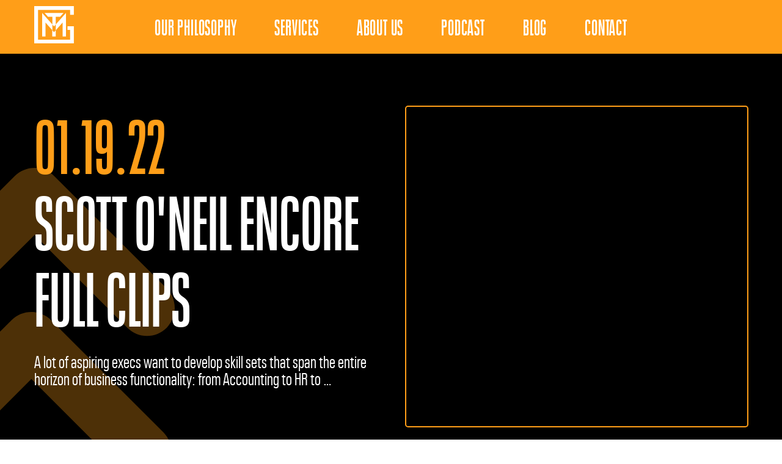

--- FILE ---
content_type: text/html; charset=UTF-8
request_url: https://www.themolitorgroup.com/videos/scott-oneil-encore-full-clips/
body_size: 19977
content:
<!doctype html>
	<html lang="en-US" prefix="og: https://ogp.me/ns#">
	<head>
		<meta charset="UTF-8">
<script>
var gform;gform||(document.addEventListener("gform_main_scripts_loaded",function(){gform.scriptsLoaded=!0}),document.addEventListener("gform/theme/scripts_loaded",function(){gform.themeScriptsLoaded=!0}),window.addEventListener("DOMContentLoaded",function(){gform.domLoaded=!0}),gform={domLoaded:!1,scriptsLoaded:!1,themeScriptsLoaded:!1,isFormEditor:()=>"function"==typeof InitializeEditor,callIfLoaded:function(o){return!(!gform.domLoaded||!gform.scriptsLoaded||!gform.themeScriptsLoaded&&!gform.isFormEditor()||(gform.isFormEditor()&&console.warn("The use of gform.initializeOnLoaded() is deprecated in the form editor context and will be removed in Gravity Forms 3.1."),o(),0))},initializeOnLoaded:function(o){gform.callIfLoaded(o)||(document.addEventListener("gform_main_scripts_loaded",()=>{gform.scriptsLoaded=!0,gform.callIfLoaded(o)}),document.addEventListener("gform/theme/scripts_loaded",()=>{gform.themeScriptsLoaded=!0,gform.callIfLoaded(o)}),window.addEventListener("DOMContentLoaded",()=>{gform.domLoaded=!0,gform.callIfLoaded(o)}))},hooks:{action:{},filter:{}},addAction:function(o,r,e,t){gform.addHook("action",o,r,e,t)},addFilter:function(o,r,e,t){gform.addHook("filter",o,r,e,t)},doAction:function(o){gform.doHook("action",o,arguments)},applyFilters:function(o){return gform.doHook("filter",o,arguments)},removeAction:function(o,r){gform.removeHook("action",o,r)},removeFilter:function(o,r,e){gform.removeHook("filter",o,r,e)},addHook:function(o,r,e,t,n){null==gform.hooks[o][r]&&(gform.hooks[o][r]=[]);var d=gform.hooks[o][r];null==n&&(n=r+"_"+d.length),gform.hooks[o][r].push({tag:n,callable:e,priority:t=null==t?10:t})},doHook:function(r,o,e){var t;if(e=Array.prototype.slice.call(e,1),null!=gform.hooks[r][o]&&((o=gform.hooks[r][o]).sort(function(o,r){return o.priority-r.priority}),o.forEach(function(o){"function"!=typeof(t=o.callable)&&(t=window[t]),"action"==r?t.apply(null,e):e[0]=t.apply(null,e)})),"filter"==r)return e[0]},removeHook:function(o,r,t,n){var e;null!=gform.hooks[o][r]&&(e=(e=gform.hooks[o][r]).filter(function(o,r,e){return!!(null!=n&&n!=o.tag||null!=t&&t!=o.priority)}),gform.hooks[o][r]=e)}});
</script>

		<meta name="viewport" content="width=device-width, initial-scale=1">
		<link rel="profile" href="https://gmpg.org/xfn/11">

		
<!-- Search Engine Optimization by Rank Math - https://rankmath.com/ -->
<title>Scott O&#039;Neil Encore Full Clips - The Molitor Group</title>
<meta name="description" content="A lot of aspiring execs want to develop skill sets that span the entire horizon of business functionality: from Accounting to HR to ..."/>
<meta name="robots" content="follow, index, max-snippet:-1, max-video-preview:-1, max-image-preview:large"/>
<link rel="canonical" href="https://www.themolitorgroup.com/videos/scott-oneil-encore-full-clips/" />
<meta property="og:locale" content="en_US" />
<meta property="og:type" content="article" />
<meta property="og:title" content="Scott O&#039;Neil Encore Full Clips - The Molitor Group" />
<meta property="og:description" content="A lot of aspiring execs want to develop skill sets that span the entire horizon of business functionality: from Accounting to HR to ..." />
<meta property="og:url" content="https://www.themolitorgroup.com/videos/scott-oneil-encore-full-clips/" />
<meta property="og:site_name" content="The Molitor Group" />
<meta name="twitter:card" content="summary_large_image" />
<meta name="twitter:title" content="Scott O&#039;Neil Encore Full Clips - The Molitor Group" />
<meta name="twitter:description" content="A lot of aspiring execs want to develop skill sets that span the entire horizon of business functionality: from Accounting to HR to ..." />
<!-- /Rank Math WordPress SEO plugin -->

<link rel='dns-prefetch' href='//cdnjs.cloudflare.com' />
<link rel='dns-prefetch' href='//cdn.jsdelivr.net' />
<link rel="alternate" type="application/rss+xml" title="The Molitor Group &raquo; Feed" href="https://www.themolitorgroup.com/feed/" />
<link rel="alternate" type="application/rss+xml" title="The Molitor Group &raquo; Comments Feed" href="https://www.themolitorgroup.com/comments/feed/" />
<link rel="alternate" title="oEmbed (JSON)" type="application/json+oembed" href="https://www.themolitorgroup.com/wp-json/oembed/1.0/embed?url=https%3A%2F%2Fwww.themolitorgroup.com%2Fvideos%2Fscott-oneil-encore-full-clips%2F" />
<link rel="alternate" title="oEmbed (XML)" type="text/xml+oembed" href="https://www.themolitorgroup.com/wp-json/oembed/1.0/embed?url=https%3A%2F%2Fwww.themolitorgroup.com%2Fvideos%2Fscott-oneil-encore-full-clips%2F&#038;format=xml" />
<style id='wp-img-auto-sizes-contain-inline-css'>
img:is([sizes=auto i],[sizes^="auto," i]){contain-intrinsic-size:3000px 1500px}
/*# sourceURL=wp-img-auto-sizes-contain-inline-css */
</style>
<style id='wp-emoji-styles-inline-css'>

	img.wp-smiley, img.emoji {
		display: inline !important;
		border: none !important;
		box-shadow: none !important;
		height: 1em !important;
		width: 1em !important;
		margin: 0 0.07em !important;
		vertical-align: -0.1em !important;
		background: none !important;
		padding: 0 !important;
	}
/*# sourceURL=wp-emoji-styles-inline-css */
</style>
<style id='wp-block-library-inline-css'>
:root{--wp-block-synced-color:#7a00df;--wp-block-synced-color--rgb:122,0,223;--wp-bound-block-color:var(--wp-block-synced-color);--wp-editor-canvas-background:#ddd;--wp-admin-theme-color:#007cba;--wp-admin-theme-color--rgb:0,124,186;--wp-admin-theme-color-darker-10:#006ba1;--wp-admin-theme-color-darker-10--rgb:0,107,160.5;--wp-admin-theme-color-darker-20:#005a87;--wp-admin-theme-color-darker-20--rgb:0,90,135;--wp-admin-border-width-focus:2px}@media (min-resolution:192dpi){:root{--wp-admin-border-width-focus:1.5px}}.wp-element-button{cursor:pointer}:root .has-very-light-gray-background-color{background-color:#eee}:root .has-very-dark-gray-background-color{background-color:#313131}:root .has-very-light-gray-color{color:#eee}:root .has-very-dark-gray-color{color:#313131}:root .has-vivid-green-cyan-to-vivid-cyan-blue-gradient-background{background:linear-gradient(135deg,#00d084,#0693e3)}:root .has-purple-crush-gradient-background{background:linear-gradient(135deg,#34e2e4,#4721fb 50%,#ab1dfe)}:root .has-hazy-dawn-gradient-background{background:linear-gradient(135deg,#faaca8,#dad0ec)}:root .has-subdued-olive-gradient-background{background:linear-gradient(135deg,#fafae1,#67a671)}:root .has-atomic-cream-gradient-background{background:linear-gradient(135deg,#fdd79a,#004a59)}:root .has-nightshade-gradient-background{background:linear-gradient(135deg,#330968,#31cdcf)}:root .has-midnight-gradient-background{background:linear-gradient(135deg,#020381,#2874fc)}:root{--wp--preset--font-size--normal:16px;--wp--preset--font-size--huge:42px}.has-regular-font-size{font-size:1em}.has-larger-font-size{font-size:2.625em}.has-normal-font-size{font-size:var(--wp--preset--font-size--normal)}.has-huge-font-size{font-size:var(--wp--preset--font-size--huge)}.has-text-align-center{text-align:center}.has-text-align-left{text-align:left}.has-text-align-right{text-align:right}.has-fit-text{white-space:nowrap!important}#end-resizable-editor-section{display:none}.aligncenter{clear:both}.items-justified-left{justify-content:flex-start}.items-justified-center{justify-content:center}.items-justified-right{justify-content:flex-end}.items-justified-space-between{justify-content:space-between}.screen-reader-text{border:0;clip-path:inset(50%);height:1px;margin:-1px;overflow:hidden;padding:0;position:absolute;width:1px;word-wrap:normal!important}.screen-reader-text:focus{background-color:#ddd;clip-path:none;color:#444;display:block;font-size:1em;height:auto;left:5px;line-height:normal;padding:15px 23px 14px;text-decoration:none;top:5px;width:auto;z-index:100000}html :where(.has-border-color){border-style:solid}html :where([style*=border-top-color]){border-top-style:solid}html :where([style*=border-right-color]){border-right-style:solid}html :where([style*=border-bottom-color]){border-bottom-style:solid}html :where([style*=border-left-color]){border-left-style:solid}html :where([style*=border-width]){border-style:solid}html :where([style*=border-top-width]){border-top-style:solid}html :where([style*=border-right-width]){border-right-style:solid}html :where([style*=border-bottom-width]){border-bottom-style:solid}html :where([style*=border-left-width]){border-left-style:solid}html :where(img[class*=wp-image-]){height:auto;max-width:100%}:where(figure){margin:0 0 1em}html :where(.is-position-sticky){--wp-admin--admin-bar--position-offset:var(--wp-admin--admin-bar--height,0px)}@media screen and (max-width:600px){html :where(.is-position-sticky){--wp-admin--admin-bar--position-offset:0px}}

/*# sourceURL=wp-block-library-inline-css */
</style><style id='wp-block-heading-inline-css'>
h1:where(.wp-block-heading).has-background,h2:where(.wp-block-heading).has-background,h3:where(.wp-block-heading).has-background,h4:where(.wp-block-heading).has-background,h5:where(.wp-block-heading).has-background,h6:where(.wp-block-heading).has-background{padding:1.25em 2.375em}h1.has-text-align-left[style*=writing-mode]:where([style*=vertical-lr]),h1.has-text-align-right[style*=writing-mode]:where([style*=vertical-rl]),h2.has-text-align-left[style*=writing-mode]:where([style*=vertical-lr]),h2.has-text-align-right[style*=writing-mode]:where([style*=vertical-rl]),h3.has-text-align-left[style*=writing-mode]:where([style*=vertical-lr]),h3.has-text-align-right[style*=writing-mode]:where([style*=vertical-rl]),h4.has-text-align-left[style*=writing-mode]:where([style*=vertical-lr]),h4.has-text-align-right[style*=writing-mode]:where([style*=vertical-rl]),h5.has-text-align-left[style*=writing-mode]:where([style*=vertical-lr]),h5.has-text-align-right[style*=writing-mode]:where([style*=vertical-rl]),h6.has-text-align-left[style*=writing-mode]:where([style*=vertical-lr]),h6.has-text-align-right[style*=writing-mode]:where([style*=vertical-rl]){rotate:180deg}
/*# sourceURL=https://www.themolitorgroup.com/wp-includes/blocks/heading/style.min.css */
</style>
<style id='wp-block-image-inline-css'>
.wp-block-image>a,.wp-block-image>figure>a{display:inline-block}.wp-block-image img{box-sizing:border-box;height:auto;max-width:100%;vertical-align:bottom}@media not (prefers-reduced-motion){.wp-block-image img.hide{visibility:hidden}.wp-block-image img.show{animation:show-content-image .4s}}.wp-block-image[style*=border-radius] img,.wp-block-image[style*=border-radius]>a{border-radius:inherit}.wp-block-image.has-custom-border img{box-sizing:border-box}.wp-block-image.aligncenter{text-align:center}.wp-block-image.alignfull>a,.wp-block-image.alignwide>a{width:100%}.wp-block-image.alignfull img,.wp-block-image.alignwide img{height:auto;width:100%}.wp-block-image .aligncenter,.wp-block-image .alignleft,.wp-block-image .alignright,.wp-block-image.aligncenter,.wp-block-image.alignleft,.wp-block-image.alignright{display:table}.wp-block-image .aligncenter>figcaption,.wp-block-image .alignleft>figcaption,.wp-block-image .alignright>figcaption,.wp-block-image.aligncenter>figcaption,.wp-block-image.alignleft>figcaption,.wp-block-image.alignright>figcaption{caption-side:bottom;display:table-caption}.wp-block-image .alignleft{float:left;margin:.5em 1em .5em 0}.wp-block-image .alignright{float:right;margin:.5em 0 .5em 1em}.wp-block-image .aligncenter{margin-left:auto;margin-right:auto}.wp-block-image :where(figcaption){margin-bottom:1em;margin-top:.5em}.wp-block-image.is-style-circle-mask img{border-radius:9999px}@supports ((-webkit-mask-image:none) or (mask-image:none)) or (-webkit-mask-image:none){.wp-block-image.is-style-circle-mask img{border-radius:0;-webkit-mask-image:url('data:image/svg+xml;utf8,<svg viewBox="0 0 100 100" xmlns="http://www.w3.org/2000/svg"><circle cx="50" cy="50" r="50"/></svg>');mask-image:url('data:image/svg+xml;utf8,<svg viewBox="0 0 100 100" xmlns="http://www.w3.org/2000/svg"><circle cx="50" cy="50" r="50"/></svg>');mask-mode:alpha;-webkit-mask-position:center;mask-position:center;-webkit-mask-repeat:no-repeat;mask-repeat:no-repeat;-webkit-mask-size:contain;mask-size:contain}}:root :where(.wp-block-image.is-style-rounded img,.wp-block-image .is-style-rounded img){border-radius:9999px}.wp-block-image figure{margin:0}.wp-lightbox-container{display:flex;flex-direction:column;position:relative}.wp-lightbox-container img{cursor:zoom-in}.wp-lightbox-container img:hover+button{opacity:1}.wp-lightbox-container button{align-items:center;backdrop-filter:blur(16px) saturate(180%);background-color:#5a5a5a40;border:none;border-radius:4px;cursor:zoom-in;display:flex;height:20px;justify-content:center;opacity:0;padding:0;position:absolute;right:16px;text-align:center;top:16px;width:20px;z-index:100}@media not (prefers-reduced-motion){.wp-lightbox-container button{transition:opacity .2s ease}}.wp-lightbox-container button:focus-visible{outline:3px auto #5a5a5a40;outline:3px auto -webkit-focus-ring-color;outline-offset:3px}.wp-lightbox-container button:hover{cursor:pointer;opacity:1}.wp-lightbox-container button:focus{opacity:1}.wp-lightbox-container button:focus,.wp-lightbox-container button:hover,.wp-lightbox-container button:not(:hover):not(:active):not(.has-background){background-color:#5a5a5a40;border:none}.wp-lightbox-overlay{box-sizing:border-box;cursor:zoom-out;height:100vh;left:0;overflow:hidden;position:fixed;top:0;visibility:hidden;width:100%;z-index:100000}.wp-lightbox-overlay .close-button{align-items:center;cursor:pointer;display:flex;justify-content:center;min-height:40px;min-width:40px;padding:0;position:absolute;right:calc(env(safe-area-inset-right) + 16px);top:calc(env(safe-area-inset-top) + 16px);z-index:5000000}.wp-lightbox-overlay .close-button:focus,.wp-lightbox-overlay .close-button:hover,.wp-lightbox-overlay .close-button:not(:hover):not(:active):not(.has-background){background:none;border:none}.wp-lightbox-overlay .lightbox-image-container{height:var(--wp--lightbox-container-height);left:50%;overflow:hidden;position:absolute;top:50%;transform:translate(-50%,-50%);transform-origin:top left;width:var(--wp--lightbox-container-width);z-index:9999999999}.wp-lightbox-overlay .wp-block-image{align-items:center;box-sizing:border-box;display:flex;height:100%;justify-content:center;margin:0;position:relative;transform-origin:0 0;width:100%;z-index:3000000}.wp-lightbox-overlay .wp-block-image img{height:var(--wp--lightbox-image-height);min-height:var(--wp--lightbox-image-height);min-width:var(--wp--lightbox-image-width);width:var(--wp--lightbox-image-width)}.wp-lightbox-overlay .wp-block-image figcaption{display:none}.wp-lightbox-overlay button{background:none;border:none}.wp-lightbox-overlay .scrim{background-color:#fff;height:100%;opacity:.9;position:absolute;width:100%;z-index:2000000}.wp-lightbox-overlay.active{visibility:visible}@media not (prefers-reduced-motion){.wp-lightbox-overlay.active{animation:turn-on-visibility .25s both}.wp-lightbox-overlay.active img{animation:turn-on-visibility .35s both}.wp-lightbox-overlay.show-closing-animation:not(.active){animation:turn-off-visibility .35s both}.wp-lightbox-overlay.show-closing-animation:not(.active) img{animation:turn-off-visibility .25s both}.wp-lightbox-overlay.zoom.active{animation:none;opacity:1;visibility:visible}.wp-lightbox-overlay.zoom.active .lightbox-image-container{animation:lightbox-zoom-in .4s}.wp-lightbox-overlay.zoom.active .lightbox-image-container img{animation:none}.wp-lightbox-overlay.zoom.active .scrim{animation:turn-on-visibility .4s forwards}.wp-lightbox-overlay.zoom.show-closing-animation:not(.active){animation:none}.wp-lightbox-overlay.zoom.show-closing-animation:not(.active) .lightbox-image-container{animation:lightbox-zoom-out .4s}.wp-lightbox-overlay.zoom.show-closing-animation:not(.active) .lightbox-image-container img{animation:none}.wp-lightbox-overlay.zoom.show-closing-animation:not(.active) .scrim{animation:turn-off-visibility .4s forwards}}@keyframes show-content-image{0%{visibility:hidden}99%{visibility:hidden}to{visibility:visible}}@keyframes turn-on-visibility{0%{opacity:0}to{opacity:1}}@keyframes turn-off-visibility{0%{opacity:1;visibility:visible}99%{opacity:0;visibility:visible}to{opacity:0;visibility:hidden}}@keyframes lightbox-zoom-in{0%{transform:translate(calc((-100vw + var(--wp--lightbox-scrollbar-width))/2 + var(--wp--lightbox-initial-left-position)),calc(-50vh + var(--wp--lightbox-initial-top-position))) scale(var(--wp--lightbox-scale))}to{transform:translate(-50%,-50%) scale(1)}}@keyframes lightbox-zoom-out{0%{transform:translate(-50%,-50%) scale(1);visibility:visible}99%{visibility:visible}to{transform:translate(calc((-100vw + var(--wp--lightbox-scrollbar-width))/2 + var(--wp--lightbox-initial-left-position)),calc(-50vh + var(--wp--lightbox-initial-top-position))) scale(var(--wp--lightbox-scale));visibility:hidden}}
/*# sourceURL=https://www.themolitorgroup.com/wp-includes/blocks/image/style.min.css */
</style>
<style id='wp-block-paragraph-inline-css'>
.is-small-text{font-size:.875em}.is-regular-text{font-size:1em}.is-large-text{font-size:2.25em}.is-larger-text{font-size:3em}.has-drop-cap:not(:focus):first-letter{float:left;font-size:8.4em;font-style:normal;font-weight:100;line-height:.68;margin:.05em .1em 0 0;text-transform:uppercase}body.rtl .has-drop-cap:not(:focus):first-letter{float:none;margin-left:.1em}p.has-drop-cap.has-background{overflow:hidden}:root :where(p.has-background){padding:1.25em 2.375em}:where(p.has-text-color:not(.has-link-color)) a{color:inherit}p.has-text-align-left[style*="writing-mode:vertical-lr"],p.has-text-align-right[style*="writing-mode:vertical-rl"]{rotate:180deg}
/*# sourceURL=https://www.themolitorgroup.com/wp-includes/blocks/paragraph/style.min.css */
</style>
<style id='global-styles-inline-css'>
:root{--wp--preset--aspect-ratio--square: 1;--wp--preset--aspect-ratio--4-3: 4/3;--wp--preset--aspect-ratio--3-4: 3/4;--wp--preset--aspect-ratio--3-2: 3/2;--wp--preset--aspect-ratio--2-3: 2/3;--wp--preset--aspect-ratio--16-9: 16/9;--wp--preset--aspect-ratio--9-16: 9/16;--wp--preset--color--black: #000000;--wp--preset--color--cyan-bluish-gray: #abb8c3;--wp--preset--color--white: #ffffff;--wp--preset--color--pale-pink: #f78da7;--wp--preset--color--vivid-red: #cf2e2e;--wp--preset--color--luminous-vivid-orange: #ff6900;--wp--preset--color--luminous-vivid-amber: #fcb900;--wp--preset--color--light-green-cyan: #7bdcb5;--wp--preset--color--vivid-green-cyan: #00d084;--wp--preset--color--pale-cyan-blue: #8ed1fc;--wp--preset--color--vivid-cyan-blue: #0693e3;--wp--preset--color--vivid-purple: #9b51e0;--wp--preset--gradient--vivid-cyan-blue-to-vivid-purple: linear-gradient(135deg,rgb(6,147,227) 0%,rgb(155,81,224) 100%);--wp--preset--gradient--light-green-cyan-to-vivid-green-cyan: linear-gradient(135deg,rgb(122,220,180) 0%,rgb(0,208,130) 100%);--wp--preset--gradient--luminous-vivid-amber-to-luminous-vivid-orange: linear-gradient(135deg,rgb(252,185,0) 0%,rgb(255,105,0) 100%);--wp--preset--gradient--luminous-vivid-orange-to-vivid-red: linear-gradient(135deg,rgb(255,105,0) 0%,rgb(207,46,46) 100%);--wp--preset--gradient--very-light-gray-to-cyan-bluish-gray: linear-gradient(135deg,rgb(238,238,238) 0%,rgb(169,184,195) 100%);--wp--preset--gradient--cool-to-warm-spectrum: linear-gradient(135deg,rgb(74,234,220) 0%,rgb(151,120,209) 20%,rgb(207,42,186) 40%,rgb(238,44,130) 60%,rgb(251,105,98) 80%,rgb(254,248,76) 100%);--wp--preset--gradient--blush-light-purple: linear-gradient(135deg,rgb(255,206,236) 0%,rgb(152,150,240) 100%);--wp--preset--gradient--blush-bordeaux: linear-gradient(135deg,rgb(254,205,165) 0%,rgb(254,45,45) 50%,rgb(107,0,62) 100%);--wp--preset--gradient--luminous-dusk: linear-gradient(135deg,rgb(255,203,112) 0%,rgb(199,81,192) 50%,rgb(65,88,208) 100%);--wp--preset--gradient--pale-ocean: linear-gradient(135deg,rgb(255,245,203) 0%,rgb(182,227,212) 50%,rgb(51,167,181) 100%);--wp--preset--gradient--electric-grass: linear-gradient(135deg,rgb(202,248,128) 0%,rgb(113,206,126) 100%);--wp--preset--gradient--midnight: linear-gradient(135deg,rgb(2,3,129) 0%,rgb(40,116,252) 100%);--wp--preset--font-size--small: 13px;--wp--preset--font-size--medium: 20px;--wp--preset--font-size--large: 36px;--wp--preset--font-size--x-large: 42px;--wp--preset--spacing--20: 0.44rem;--wp--preset--spacing--30: 0.67rem;--wp--preset--spacing--40: 1rem;--wp--preset--spacing--50: 1.5rem;--wp--preset--spacing--60: 2.25rem;--wp--preset--spacing--70: 3.38rem;--wp--preset--spacing--80: 5.06rem;--wp--preset--shadow--natural: 6px 6px 9px rgba(0, 0, 0, 0.2);--wp--preset--shadow--deep: 12px 12px 50px rgba(0, 0, 0, 0.4);--wp--preset--shadow--sharp: 6px 6px 0px rgba(0, 0, 0, 0.2);--wp--preset--shadow--outlined: 6px 6px 0px -3px rgb(255, 255, 255), 6px 6px rgb(0, 0, 0);--wp--preset--shadow--crisp: 6px 6px 0px rgb(0, 0, 0);}:where(.is-layout-flex){gap: 0.5em;}:where(.is-layout-grid){gap: 0.5em;}body .is-layout-flex{display: flex;}.is-layout-flex{flex-wrap: wrap;align-items: center;}.is-layout-flex > :is(*, div){margin: 0;}body .is-layout-grid{display: grid;}.is-layout-grid > :is(*, div){margin: 0;}:where(.wp-block-columns.is-layout-flex){gap: 2em;}:where(.wp-block-columns.is-layout-grid){gap: 2em;}:where(.wp-block-post-template.is-layout-flex){gap: 1.25em;}:where(.wp-block-post-template.is-layout-grid){gap: 1.25em;}.has-black-color{color: var(--wp--preset--color--black) !important;}.has-cyan-bluish-gray-color{color: var(--wp--preset--color--cyan-bluish-gray) !important;}.has-white-color{color: var(--wp--preset--color--white) !important;}.has-pale-pink-color{color: var(--wp--preset--color--pale-pink) !important;}.has-vivid-red-color{color: var(--wp--preset--color--vivid-red) !important;}.has-luminous-vivid-orange-color{color: var(--wp--preset--color--luminous-vivid-orange) !important;}.has-luminous-vivid-amber-color{color: var(--wp--preset--color--luminous-vivid-amber) !important;}.has-light-green-cyan-color{color: var(--wp--preset--color--light-green-cyan) !important;}.has-vivid-green-cyan-color{color: var(--wp--preset--color--vivid-green-cyan) !important;}.has-pale-cyan-blue-color{color: var(--wp--preset--color--pale-cyan-blue) !important;}.has-vivid-cyan-blue-color{color: var(--wp--preset--color--vivid-cyan-blue) !important;}.has-vivid-purple-color{color: var(--wp--preset--color--vivid-purple) !important;}.has-black-background-color{background-color: var(--wp--preset--color--black) !important;}.has-cyan-bluish-gray-background-color{background-color: var(--wp--preset--color--cyan-bluish-gray) !important;}.has-white-background-color{background-color: var(--wp--preset--color--white) !important;}.has-pale-pink-background-color{background-color: var(--wp--preset--color--pale-pink) !important;}.has-vivid-red-background-color{background-color: var(--wp--preset--color--vivid-red) !important;}.has-luminous-vivid-orange-background-color{background-color: var(--wp--preset--color--luminous-vivid-orange) !important;}.has-luminous-vivid-amber-background-color{background-color: var(--wp--preset--color--luminous-vivid-amber) !important;}.has-light-green-cyan-background-color{background-color: var(--wp--preset--color--light-green-cyan) !important;}.has-vivid-green-cyan-background-color{background-color: var(--wp--preset--color--vivid-green-cyan) !important;}.has-pale-cyan-blue-background-color{background-color: var(--wp--preset--color--pale-cyan-blue) !important;}.has-vivid-cyan-blue-background-color{background-color: var(--wp--preset--color--vivid-cyan-blue) !important;}.has-vivid-purple-background-color{background-color: var(--wp--preset--color--vivid-purple) !important;}.has-black-border-color{border-color: var(--wp--preset--color--black) !important;}.has-cyan-bluish-gray-border-color{border-color: var(--wp--preset--color--cyan-bluish-gray) !important;}.has-white-border-color{border-color: var(--wp--preset--color--white) !important;}.has-pale-pink-border-color{border-color: var(--wp--preset--color--pale-pink) !important;}.has-vivid-red-border-color{border-color: var(--wp--preset--color--vivid-red) !important;}.has-luminous-vivid-orange-border-color{border-color: var(--wp--preset--color--luminous-vivid-orange) !important;}.has-luminous-vivid-amber-border-color{border-color: var(--wp--preset--color--luminous-vivid-amber) !important;}.has-light-green-cyan-border-color{border-color: var(--wp--preset--color--light-green-cyan) !important;}.has-vivid-green-cyan-border-color{border-color: var(--wp--preset--color--vivid-green-cyan) !important;}.has-pale-cyan-blue-border-color{border-color: var(--wp--preset--color--pale-cyan-blue) !important;}.has-vivid-cyan-blue-border-color{border-color: var(--wp--preset--color--vivid-cyan-blue) !important;}.has-vivid-purple-border-color{border-color: var(--wp--preset--color--vivid-purple) !important;}.has-vivid-cyan-blue-to-vivid-purple-gradient-background{background: var(--wp--preset--gradient--vivid-cyan-blue-to-vivid-purple) !important;}.has-light-green-cyan-to-vivid-green-cyan-gradient-background{background: var(--wp--preset--gradient--light-green-cyan-to-vivid-green-cyan) !important;}.has-luminous-vivid-amber-to-luminous-vivid-orange-gradient-background{background: var(--wp--preset--gradient--luminous-vivid-amber-to-luminous-vivid-orange) !important;}.has-luminous-vivid-orange-to-vivid-red-gradient-background{background: var(--wp--preset--gradient--luminous-vivid-orange-to-vivid-red) !important;}.has-very-light-gray-to-cyan-bluish-gray-gradient-background{background: var(--wp--preset--gradient--very-light-gray-to-cyan-bluish-gray) !important;}.has-cool-to-warm-spectrum-gradient-background{background: var(--wp--preset--gradient--cool-to-warm-spectrum) !important;}.has-blush-light-purple-gradient-background{background: var(--wp--preset--gradient--blush-light-purple) !important;}.has-blush-bordeaux-gradient-background{background: var(--wp--preset--gradient--blush-bordeaux) !important;}.has-luminous-dusk-gradient-background{background: var(--wp--preset--gradient--luminous-dusk) !important;}.has-pale-ocean-gradient-background{background: var(--wp--preset--gradient--pale-ocean) !important;}.has-electric-grass-gradient-background{background: var(--wp--preset--gradient--electric-grass) !important;}.has-midnight-gradient-background{background: var(--wp--preset--gradient--midnight) !important;}.has-small-font-size{font-size: var(--wp--preset--font-size--small) !important;}.has-medium-font-size{font-size: var(--wp--preset--font-size--medium) !important;}.has-large-font-size{font-size: var(--wp--preset--font-size--large) !important;}.has-x-large-font-size{font-size: var(--wp--preset--font-size--x-large) !important;}
/*# sourceURL=global-styles-inline-css */
</style>

<style id='classic-theme-styles-inline-css'>
/*! This file is auto-generated */
.wp-block-button__link{color:#fff;background-color:#32373c;border-radius:9999px;box-shadow:none;text-decoration:none;padding:calc(.667em + 2px) calc(1.333em + 2px);font-size:1.125em}.wp-block-file__button{background:#32373c;color:#fff;text-decoration:none}
/*# sourceURL=/wp-includes/css/classic-themes.min.css */
</style>
<style id='proi_pcp_podcast_css-inline-css'>

            .proi_podcast_wrap .entry-content { margin: 0 0 20px 0;  }

            .proi_podcast_wrap .inner-wrap { padding: 15px; background-color: #f1f1f1; border-bottom: 6px solid #d5d5d5; margin-bottom: 25px; }
            .proi_podcast_wrap .inner-wrap h2 { margin: 0; }

            .proi_podcast_wrap .smart-track-player { margin: 0 0 15px 0 !important; /* important required because they use it */ }
            .proi_podcast_wrap .wp-audio-shortcode { margin-bottom: 20px; }

            .proi_podcast_wrap .player { height: 100px; background: #000; padding: 40px 10px 0 10px; color: #ccc; font-size: 14px; }
            .proi_podcast_wrap .post a.more { display: block; margin: 0; }

            .proi_podcast-no-player-headshot { max-width: 250px; height: auto;  }

            .proi_podcast_wrap .proi-directory-icon-wrap {
               padding: 5px 10px;
               margin: 20px 0 15px 0;
               background-color: #ccc;
            }
            .proi_podcast_wrap .proi-directory-icon-wrap p {
               margin: 5px 0 10px 0;
               color: #000;
               font-weight: bold;
            }
            .proi_podcast_wrap .proi-directory-icons {
               width: 100%;
               padding: 0;
               margin: 0;
               display: -webkit-box;
               display: -moz-box;
               display: -ms-flexbox;
               display: -webkit-flex;
               display: flex;
               -webkit-flex-flow: row nowrap;
               justify-content: flex-start;
            }
            .proi_podcast_wrap .proi-directory-icons .proi-directory { padding: 0 2px; text-align: center; }
            .proi_podcast_wrap .proi-directory-icons .proi-directory img { max-height: 55px; }

            .proi_podcast_wrap .proi-social-sharing {
               padding: 5px 10px;
               margin: 20px 0 15px 0;
               background-color: #ccc;
            }
            .proi_podcast_wrap .proi-social-sharing p {
               margin: 5px 0 10px 0;
               color: #000;
               font-weight: bold;
            }
            .proi_podcast_wrap .proi-social-sharing a {
               display: inline-block;
               text-indent: -99999px;
               padding: 0px;
               margin: 0 10px 0 0;
               width: 45px;
               height: 45px;
               border: 0px;
               background-image: url( https://www.themolitorgroup.com/wp-content/plugins/proi-podcast//images/social-share-icons.png );
               background-repeat: no-repeat;
            }
            .proi_podcast_wrap .proi-social-sharing a:hover {
               transition-delay: 0s;
               transition-duration: 250ms;
               transition-property: all;
               transition-timing-function: ease-in-out;
            }
            .proi_podcast_wrap .proi-social-sharing .proi-twitter            { background-position: 0px -45px;      }
            .proi_podcast_wrap .proi-social-sharing .proi-twitter:hover      { background-position: 0px 0px;        }
            .proi_podcast_wrap .proi-social-sharing .proi-googleplus         { background-position: -45px -45px;    }
            .proi_podcast_wrap .proi-social-sharing .proi-googleplus:hover   { background-position: -45px 0px;      }
            .proi_podcast_wrap .proi-social-sharing .proi-facebook           { background-position: -90px -45px;    }
            .proi_podcast_wrap .proi-social-sharing .proi-facebook:hover     { background-position: -90px 0px;      }
            .proi_podcast_wrap .proi-social-sharing .proi-linkedin           { background-position: -135px -45px;   }
            .proi_podcast_wrap .proi-social-sharing .proi-linkedin:hover     { background-position: -135px 0px;     }

            ul.proi_podcast-archive-list { margin: 0; padding: 0; }
            ul.proi_podcast-archive-list li { margin: 0; padding: 0; border-bottom: 1px solid #E9E9E9; list-style: none; }
            ul.proi_podcast-archive-list li:last-of-type { border: none; }
            ul.proi_podcast-archive-list li a { display: block; padding: 6px 0; text-decoration: none; transition: .3s; }
            ul.proi_podcast-archive-list li a:hover { padding-left: 15px; text-decoration: underline; }

            #proi_pcp_recent_columns                  { margin: 50px 0 80px 0; }
            #proi_pcp_recent_columns .podcast         { float: left; padding: 0 15px; }
            #proi_pcp_recent_columns.cols-1 .podcast  { width: 50%; margin-left: 25%; margin-right: 25%; }
            #proi_pcp_recent_columns.cols-2 .podcast  { width: 50%; }
            #proi_pcp_recent_columns.cols-3 .podcast  { width: 33.3333%; }
            #proi_pcp_recent_columns.cols-4 .podcast  { width: 25%; }
            #proi_pcp_recent_columns.cols-5 .podcast  { width: 20%; }
            #proi_pcp_recent_columns .podcast a       { color: #3b3b3b; }
            #proi_pcp_recent_columns .podcast span    { display: block; text-align: center; }
            #proi_pcp_recent_columns .podcast span.img {
                  position: relative;
                  width: 150px;
                  height: 150px;
                  margin: 0 auto 5px auto;
                  -moz-border-radius:     50%;
                  -webkit-border-radius:  50%;
                  border-radius:          50%;
                  -khtml-border-radius:   50%;
                  -o-transition:          .3s;
                  -ms-transition:         .3s;
                  -moz-transition:        .3s;
                  -webkit-transition:     .3s;
                  transition:             .3s;
               }
            #proi_pcp_recent_columns .podcast a:hover span.img { background: #aaa; }
            #proi_pcp_recent_columns .podcast span.img img {
                  width: 140px;
                  height: 140px;
                  margin: 5px auto 0 auto;
                  padding: 0;
                  -moz-border-radius:     50%;
                  -webkit-border-radius:  50%;
                  border-radius:          50%;
                  -khtml-border-radius:   50%;
               }
            #proi_pcp_recent_columns .podcast span.name {
                  font-size: 16px;
                  font-weight: 700;
                  margin: 0 0 5px 0;
               }
            #proi_pcp_recent_columns .podcast span.subtitle {
                  font-size: 10px;
                  font-weight: 700;
                  text-transform: uppercase;
                  margin: 0;
                  padding: 0 0 20px 0;
                  border-bottom: 1px solid #bbb;
               }
            #proi_pcp_recent_columns .podcast .bio-excerpt {
                  margin: 10px 0 0 0;
                  padding: 15px 5px;
                  line-height: 24px;
                  text-align: center;
               }
            #proi_pcp_recent_columns .podcast .bio-excerpt p            { margin: 0; line-height: 24px; }
            #proi_pcp_recent_columns .podcast .bio-excerpt a.more-link  { display: none; }
         
/*# sourceURL=proi_pcp_podcast_css-inline-css */
</style>
<link rel="stylesheet preload" as="style" href="//cdn.jsdelivr.net/npm/slick-carousel@1.8.1/slick/slick.css?ver=6.9" media="all"><link rel="stylesheet preload" as="style" href="//cdnjs.cloudflare.com/ajax/libs/slick-carousel/1.8.1/slick-theme.min.css?ver=6.9" media="all"><link rel="stylesheet preload" as="style" href="//cdnjs.cloudflare.com/ajax/libs/aos/2.3.4/aos.css?ver=6.9" media="all"><link rel="stylesheet preload" as="style" href="https://www.themolitorgroup.com/wp-content/themes/the-molitor-group/style.css?ver=598296350" media="all"><link rel="stylesheet preload" as="style" href="https://www.themolitorgroup.com/wp-content/themes/the-molitor-group/assets/font/stylesheet.css?ver=598296350" media="all"><link rel="stylesheet preload" as="style" href="https://www.themolitorgroup.com/wp-content/themes/the-molitor-group/assets/css/custom.css?ver=598296350" media="all"><link rel="stylesheet preload" as="style" href="https://www.themolitorgroup.com/wp-content/themes/the-molitor-group/assets/css/custom-style.css?ver=598296350" media="all"><script src="https://www.themolitorgroup.com/wp-includes/js/jquery/jquery.min.js?ver=3.7.1" id="jquery-core-js"></script>
<script src="https://www.themolitorgroup.com/wp-includes/js/jquery/jquery-migrate.min.js?ver=3.4.1" id="jquery-migrate-js"></script>
<script src="//cdnjs.cloudflare.com/ajax/libs/aos/2.3.4/aos.js?ver=6.9" id="aos_js-js"></script>
<link rel="https://api.w.org/" href="https://www.themolitorgroup.com/wp-json/" /><link rel="alternate" title="JSON" type="application/json" href="https://www.themolitorgroup.com/wp-json/wp/v2/videos/33454" /><link rel="EditURI" type="application/rsd+xml" title="RSD" href="https://www.themolitorgroup.com/xmlrpc.php?rsd" />
<meta name="generator" content="WordPress 6.9" />
<link rel='shortlink' href='https://www.themolitorgroup.com/?p=33454' />
<meta name="cdp-version" content="1.5.0" /><!-- Stream WordPress user activity plugin v4.1.1 -->
<link rel="icon" href="https://www.themolitorgroup.com/wp-content/uploads/2022/12/Logo_or.png" sizes="32x32" />
<link rel="icon" href="https://www.themolitorgroup.com/wp-content/uploads/2022/12/Logo_or.png" sizes="192x192" />
<link rel="apple-touch-icon" href="https://www.themolitorgroup.com/wp-content/uploads/2022/12/Logo_or.png" />
<meta name="msapplication-TileImage" content="https://www.themolitorgroup.com/wp-content/uploads/2022/12/Logo_or.png" />
		<style id="wp-custom-css">
			

.event__date .event__inner .d-flex.row {
  padding-bottom: 15px;
}

.event__date .event__inner .keap-img{
  position: relative;
  z-index: 2;
}
		</style>
		
		<!-- Google Tag Manager -->
		<script>(function(w,d,s,l,i){w[l]=w[l]||[];w[l].push({'gtm.start':
		new Date().getTime(),event:'gtm.js'});var f=d.getElementsByTagName(s)[0],
		j=d.createElement(s),dl=l!='dataLayer'?'&l='+l:'';j.async=true;j.src=
		'https://www.googletagmanager.com/gtm.js?id='+i+dl;f.parentNode.insertBefore(j,f);
		})(window,document,'script','dataLayer','GTM-NGFC8ZL');</script>
		<!-- End Google Tag Manager -->
	<link rel="stylesheet preload" as="style" href="https://www.themolitorgroup.com/wp-content/plugins/gravityforms/assets/css/dist/basic.min.css?ver=2.9.14" media="all"><link rel="stylesheet preload" as="style" href="https://www.themolitorgroup.com/wp-content/plugins/gravityforms/assets/css/dist/theme-components.min.css?ver=2.9.14" media="all"><link rel="stylesheet preload" as="style" href="https://www.themolitorgroup.com/wp-content/plugins/gravityforms/assets/css/dist/theme.min.css?ver=2.9.14" media="all"></head>

	<body class="wp-singular videos-template-default single single-videos postid-33454 wp-custom-logo wp-theme-the-molitor-group">
		<!-- Google Tag Manager (noscript) -->
		<noscript><iframe src="https://www.googletagmanager.com/ns.html?id=GTM-NGFC8ZL"
		height="0" width="0" style="display:none;visibility:hidden"></iframe></noscript>
		<!-- End Google Tag Manager (noscript) -->
				<div id="page" class="site">
			<a class="skip-link screen-reader-text" href="#primary">Skip to content</a>

			<header id="masthead" class="site-header">
				<nav id="site-navigation" class="site-header__nv">
					<div class="container small-container site-header__inner">
					<div class="logo desk--logo">
						<a href="https://www.themolitorgroup.com/" class="custom-logo-link" rel="home"><img width="151" height="49" src="https://www.themolitorgroup.com/wp-content/uploads/2023/04/Logo_wh-svg.svg" class="custom-logo" alt="The Molitor Group" decoding="async" /></a>						<!-- site-branding -->
					</div>
					<div class="mobile-nav d-flex" aria-hidden="true">
						<a href="https://www.themolitorgroup.com/" class="custom-logo-link" rel="home"><img width="151" height="49" src="https://www.themolitorgroup.com/wp-content/uploads/2023/04/Logo_wh-svg.svg" class="custom-logo" alt="The Molitor Group" decoding="async" /></a>						<button class="toggle-menu-btn menu-toggle hamburger mobile_menu_toggle" aria-controls="primary-menu" aria-expanded="false">
							<svg xmlns="http://www.w3.org/2000/svg" xmlns:xlink="http://www.w3.org/1999/xlink" width="63.191" height="39.16" viewBox="0 0 63.191 39.16">
								<defs>
									<clipPath id="clip-path">
										<rect id="Rectangle_317" data-name="Rectangle 317" width="63.191" height="39.16" transform="translate(0 0)" fill="none"/>
									</clipPath>
								</defs>
								<g id="Group_969" data-name="Group 969" transform="translate(0 0)">
									<g id="Group_968" data-name="Group 968" clip-path="url(#clip-path)">
										<path id="Path_99" data-name="Path 99" d="M6.611,38.041,22.138,22.514a3.847,3.847,0,0,0,.464-4.885,3.425,3.425,0,0,0-.492-.6L6.583,1.528A3.79,3.79,0,0,0,3.854.409,3.911,3.911,0,0,0,1.125,1.528a3.84,3.84,0,0,0,0,5.431L13.979,19.812C.444,33.347.062,34.3.062,35.312a3.821,3.821,0,0,0,3.82,3.821,3.663,3.663,0,0,0,2.729-1.092m39.924-.382L62.063,22.131a3.848,3.848,0,0,0,.463-4.885,3.419,3.419,0,0,0-.492-.6L46.507,1.119A3.792,3.792,0,0,0,43.778,0a3.909,3.909,0,0,0-2.729,1.119,3.839,3.839,0,0,0,0,5.43L53.9,19.4,41.132,32.228a3.82,3.82,0,0,0,2.7,6.522,3.821,3.821,0,0,0,2.7-1.091m-22.677,1.5a3.821,3.821,0,0,1-2.7-6.522l12.8-12.8L21.1,6.986a3.839,3.839,0,0,1,0-5.43A3.794,3.794,0,0,1,23.83.436a3.908,3.908,0,0,1,2.729,1.12L42.086,17.083a3.326,3.326,0,0,1,.491.6,3.846,3.846,0,0,1-.464,4.885L26.587,38.1a3.985,3.985,0,0,1-2.729,1.064" fill="#fff"/>
									</g>
								</g>
							</svg>
						</button>
					</div>
					<div class="menu-bar">
						<div class="menu-main-menu-container"><ul id="primary-menu" class="site-header__lst d-flex"><li id="menu-item-32608" class="menu-item menu-item-type-post_type menu-item-object-page menu-item-has-children menu-item-32608"><a href="https://www.themolitorgroup.com/our-philosophy/">Our Philosophy</a>
<ul class="sub-menu">
	<li id="menu-item-32987" class="menu-item menu-item-type-custom menu-item-object-custom menu-item-32987"><a href="/our-philosophy/#victory-defined">Victory Defined</a></li>
	<li id="menu-item-32988" class="menu-item menu-item-type-custom menu-item-object-custom menu-item-32988"><a href="/our-philosophy/#fundamentals">Fundamentals</a></li>
</ul>
</li>
<li id="menu-item-32545" class="site-header__lst__itm site-header__lst__itm--abt menu-item menu-item-type-post_type menu-item-object-page menu-item-has-children menu-item-32545"><a href="https://www.themolitorgroup.com/services/">Services</a>
<ul class="sub-menu">
	<li id="menu-item-32674" class="menu-item menu-item-type-post_type menu-item-object-page menu-item-32674"><a href="https://www.themolitorgroup.com/coaching/">Coaching</a></li>
	<li id="menu-item-30379" class="submenu-item menu-item menu-item-type-post_type menu-item-object-page menu-item-30379"><a href="https://www.themolitorgroup.com/workshops/">Workshops</a></li>
</ul>
</li>
<li id="menu-item-26" class="site-header__lst__itm site-header__lst__itm--abt menu-item menu-item-type-post_type menu-item-object-page menu-item-26"><a href="https://www.themolitorgroup.com/about/">About Us</a></li>
<li id="menu-item-25" class="site-header__lst__itm site-header__lst__itm--rsc menu-item menu-item-type-post_type menu-item-object-page menu-item-25"><a href="https://www.themolitorgroup.com/podcast-theathleticsofbusiness/">Podcast</a></li>
<li id="menu-item-32675" class="site-header__lst__itm site-header__lst__itm--rsc menu-item menu-item-type-post_type menu-item-object-page menu-item-has-children menu-item-32675"><a href="https://www.themolitorgroup.com/blog/">Blog</a>
<ul class="sub-menu">
	<li id="menu-item-33009" class="menu-item menu-item-type-custom menu-item-object-custom menu-item-33009"><a href="/blog/#blog_sec">Blog</a></li>
	<li id="menu-item-30523" class="submenu-item menu-item menu-item-type-custom menu-item-object-custom menu-item-30523"><a href="/blog/#video_podcast">Video</a></li>
</ul>
</li>
<li id="menu-item-23" class="site-header__lst__itm site-header__lst__itm--cnt menu-item menu-item-type-post_type menu-item-object-page menu-item-23"><a href="https://www.themolitorgroup.com/contact/">Contact</a></li>
</ul></div>					</div>
					</div>
				</nav><!-- #site-navigation -->
			</header><!-- #masthead -->
	<main id="primary" class="site-main bg-dark">

		
<article id="post-" class="post-33454 videos type-videos status-publish hentry">
	<div class="single__video-section">
		<div class="main-banner-section singl__video--post single__video--play">
			<div class="container video-container">
				<div class="singl_video-cont d-flex">
					<div class="singl__video-text">
						<h1 class="singl_video--inner single__post-title"><span>01.19.22</span><br> Scott O&#039;Neil Encore Full Clips</h1>
						<div class="singl_video-data">
							<p>A lot of aspiring execs want to develop skill sets that span the entire horizon of business functionality: from Accounting to HR to &#8230;</p>
						</div>
					</div>
					<div class="single__page-video video_resource-data overlay_video desktop_video">
						<a class="videoplay" id="videoplay" href="#">
							<!-- <img src="/wp-content/uploads/2023/01/TMG-execution-1.svg" class="playbtn"> -->
              				<iframe class="resour_video" width="890" height="630" src="https://www.youtube.com/embed/3qX4Tvjy5tk"></iframe>
						</a>
					</div>
					<div class="parallax__anim-top">
						<div class="parallax__anim-lt" style="">
							<img loading="lazy" src="/wp-content/uploads/2023/02/arrow_up_lt.webp" class="bg-ltarr">
						</div>
					</div>
				</div>
			</div>
		</div>
		<div class="single_post-section single_vide-innerdata single__video--play mobile_video">
			<div class="container">
				<div class="single__page-video video_resource-data overlay_video">
					<a class="videoplay" id="videoplay" href="#">
						<img src="/wp-content/uploads/2023/01/TMG-execution-1.svg" class="playbtn">
						<iframe class="resour_video" width="440" height="310" src="https://www.youtube.com/embed/3qX4Tvjy5tk"></iframe>
					</a>
				</div>
			</div>
		</div>
		<div class="social__share social__share-video">
			<div class="container">
				<div class="social-arch video-arch">
					<a class="mg-btn archive_btn" target="" href="/videos">Access our archive</a>				</div>
				<div class="social__share--content d-flex hover__icn">
					<a class="single_social--btn" href="http://www.linkedin.com/shareArticle?mini=true&amp;url=https://www.themolitorgroup.com/videos/scott-oneil-encore-full-clips/&amp;title=Scott O&#039;Neil Encore Full Clips" class="et_social_share" onclick="window.open(this.href, 'mywin','left=20,top=20,width=500,height=500,toolbar=1,resizable=0'); return false;">
						<img src="/wp-content/uploads/2023/03/linkedin-svg.png" alt="Share on linkedin" class="single-icon">
					</a>

					<a class="single_social--btn" href="https://twitter.com/share?text=Scott O&#039;Neil Encore Full Clips&url=" https://www.themolitorgroup.com/videos/scott-oneil-encore-full-clips/ onclick="window.open(this.href, 'mywin'); return false;">
						<img src="/wp-content/uploads/2023/01/twitter.svg" alt="Share on Twitter" class="single-icon">
					</a>

					<a class="single_social--btn" href="https://www.facebook.com/sharer/sharer.php?u=https://www.themolitorgroup.com/videos/scott-oneil-encore-full-clips/" onclick="window.open(this.href, 'mywin'); return false;">
						<img src="/wp-content/uploads/2023/01/facebook.svg" alt="Share on Facebook" class="single-icon">
					</a>

					<a class="single_social--btn" href="https://www.instagram.com/edmolitor?u=https://www.themolitorgroup.com/videos/scott-oneil-encore-full-clips/" onclick="window.open(this.href, 'mywin'); return false;">
						<img src="/wp-content/uploads/2023/01/instagram.svg" alt="Share on Instagram" class="single-icon">
					</a>

				</div>
			</div>
		</div>
	</div>
</article><!-- #post-33454 --><section class="testimonial__sec  bg-light">
	<div class="container">
		<div class="testimonial__sec__container  d-flex">
			<div class="testimonial-content testimonial__sec__arrowimg arrow_img-left">
				<img src="/wp-content/uploads/2023/03/lt_ar-1.svg" alt="arrow" height="118" width="311">
			</div>
						<div class="testimonial-content testimonial__sec__author-thoughts 						tstim__sec--thougt
					">
				
									<div class="quote_txt">
						<h2 class="h4-title"> “SELF AWARENESS IS THE COMPETITIVE ADVANTAGE.” </h2 class="h4-title">
					</div>
									<div class="author_signature">
					<img src="https://www.themolitorgroup.com/wp-content/uploads/2023/01/ed-sig-wt-scaled.webp" width="306" height="38" alt="sign"> 
				</div>
							</div>
			<div class="testimonial-content testimonial__sec__arrowimg arrow_img-right ">
				<img src="/wp-content/uploads/2023/03/lt_ar-1.svg" alt="arrow" height="118" width="311">
			</div>
		</div>
	</div>
</section>
	</main><!-- #main -->
 

<footer id="colophon" class="site-footer">
	<div class="site-footer__cntnt site-footer__cntnt--tp">
		<div class="container">

			<div class="site-footer__cntnt__inr site-footer__cntnt--tp__innr d-flex">
				<div class="site-footer__cl site-footer__cl--1">
					<div id="block-28" class="widget widget_block widget_media_image">
<figure class="wp-block-image size-full site-footer__lg"><a href="/"><img decoding="async" src="/wp-content/uploads/2022/12/logo_ft.svg" alt="footer-logo" class="wp-image-434"/></a></figure>
</div>					<div class="mobile">
						<div id="block-14" class="widget widget_block">
<h2 class="footer__widget-title wp-block-heading">Connect</h2>
</div><div id="block-20" class="widget widget_block"><ul>
<li>
<a href="https://www.linkedin.com/in/ed-molitor-578a7734" target="_blank">
<img decoding="async" loading="lazy" class="contct__icon-link" src="/wp-content/uploads/2023/01/linkedin.svg" alt="social-link"></a>
</li>
<li>
<a href="https://twitter.com/themolitorgroup" target="_blank">
<img decoding="async" loading="lazy" class="contct__icon-link" src="/wp-content/uploads/2023/01/twitter.svg"  alt="social-link">
</a>
</li>
<li>
<a href="https://www.facebook.com/themolitorgroup" target="_blank">
<img decoding="async" loading="lazy" class="contct__icon-link" src="/wp-content/uploads/2023/01/facebook.svg" alt="social-link">
</a>
</li>
<li>
<a href="https://www.instagram.com/edmolitor/" target="_blank">
<img decoding="async" loading="lazy" class="contct__icon-link" src="/wp-content/uploads/2023/01/instagram.svg" alt="social-link">
</a>
</li>
</ul>
<div class="contact-link site-footer__eml"><a href="mailto:info@themolitorgroup.com">info@themolitorgroup.com</a></div></div><div id="block-26" class="widget widget_block widget_text">
<p></p>
</div>					</div>
				</div>

				<div class="site-footer__cl site-footer__cl--2">
					<div id="nav_menu-2" class="widget widget_nav_menu"><h2 class="footer__widget-title">Site Map</h2><div class="menu-footer-menu-container"><ul id="menu-footer-menu" class="menu"><li id="menu-item-28" class="site-footer__nv__itm site-footer__nv__itm--hom menu-item menu-item-type-custom menu-item-object-custom menu-item-28"><a href="/">Home</a></li>
<li id="menu-item-33567" class="menu-item menu-item-type-post_type menu-item-object-page menu-item-33567"><a href="https://www.themolitorgroup.com/our-philosophy/">Our Philosophy</a></li>
<li id="menu-item-33065" class="menu-item menu-item-type-post_type menu-item-object-page menu-item-33065"><a href="https://www.themolitorgroup.com/services/">Services</a></li>
<li id="menu-item-32" class="site-footer__nv__itm site-footer__nv__itm--abt menu-item menu-item-type-post_type menu-item-object-page menu-item-32"><a href="https://www.themolitorgroup.com/about/">About Us</a></li>
<li id="menu-item-31" class="site-footer__nv__itm site-footer__nv__itm--rsc menu-item menu-item-type-post_type menu-item-object-page menu-item-31"><a href="https://www.themolitorgroup.com/podcast-theathleticsofbusiness/">Podcast</a></li>
<li id="menu-item-33568" class="menu-item menu-item-type-post_type menu-item-object-page menu-item-33568"><a href="https://www.themolitorgroup.com/blog/">Blog</a></li>
<li id="menu-item-29" class="site-footer__nv__itm site-footer__nv__itm--cnt menu-item menu-item-type-post_type menu-item-object-page menu-item-29"><a href="https://www.themolitorgroup.com/contact/">Contact</a></li>
</ul></div></div>				</div>
				<div class="site-footer__cl site-footer__connect site-footer__cl--3">
					<div id="block-14" class="widget widget_block">
<h2 class="footer__widget-title wp-block-heading">Connect</h2>
</div><div id="block-20" class="widget widget_block"><ul>
<li>
<a href="https://www.linkedin.com/in/ed-molitor-578a7734" target="_blank">
<img decoding="async" loading="lazy" class="contct__icon-link" src="/wp-content/uploads/2023/01/linkedin.svg" alt="social-link"></a>
</li>
<li>
<a href="https://twitter.com/themolitorgroup" target="_blank">
<img decoding="async" loading="lazy" class="contct__icon-link" src="/wp-content/uploads/2023/01/twitter.svg"  alt="social-link">
</a>
</li>
<li>
<a href="https://www.facebook.com/themolitorgroup" target="_blank">
<img decoding="async" loading="lazy" class="contct__icon-link" src="/wp-content/uploads/2023/01/facebook.svg" alt="social-link">
</a>
</li>
<li>
<a href="https://www.instagram.com/edmolitor/" target="_blank">
<img decoding="async" loading="lazy" class="contct__icon-link" src="/wp-content/uploads/2023/01/instagram.svg" alt="social-link">
</a>
</li>
</ul>
<div class="contact-link site-footer__eml"><a href="mailto:info@themolitorgroup.com">info@themolitorgroup.com</a></div></div><div id="block-26" class="widget widget_block widget_text">
<p></p>
</div>          <h2 class="footer__widget-title newsletter-box">Newsletter Signup</h2>
           
                <div class='gf_browser_chrome gform_wrapper gravity-theme gform-theme--no-framework' data-form-theme='gravity-theme' data-form-index='0' id='gform_wrapper_3' ><div id='gf_3' class='gform_anchor' tabindex='-1'></div><form method='post' enctype='multipart/form-data' target='gform_ajax_frame_3' id='gform_3'  action='/videos/scott-oneil-encore-full-clips/#gf_3' data-formid='3' novalidate>
                        <div class='gform-body gform_body'><div id='gform_fields_3' class='gform_fields top_label form_sublabel_below description_below validation_below'><fieldset id="field_3_1" class="gfield gfield--type-name gfield--input-type-name nwltr-name gfield_contains_required field_sublabel_hidden_label gfield--no-description field_description_below hidden_label field_validation_below gfield_visibility_visible"  ><legend class='gfield_label gform-field-label gfield_label_before_complex' >Name<span class="gfield_required"><span class="gfield_required gfield_required_text">(Required)</span></span></legend><div class='ginput_complex ginput_container ginput_container--name no_prefix has_first_name no_middle_name has_last_name no_suffix gf_name_has_2 ginput_container_name gform-grid-row' id='input_3_1'>
                            
                            <span id='input_3_1_3_container' class='name_first gform-grid-col gform-grid-col--size-auto' >
                                                    <input type='text' name='input_1.3' id='input_3_1_3' value=''   aria-required='true'   placeholder='First Name'  />
                                                    <label for='input_3_1_3' class='gform-field-label gform-field-label--type-sub hidden_sub_label screen-reader-text'>First</label>
                                                </span>
                            
                            <span id='input_3_1_6_container' class='name_last gform-grid-col gform-grid-col--size-auto' >
                                                    <input type='text' name='input_1.6' id='input_3_1_6' value=''   aria-required='true'   placeholder='Last Name'  />
                                                    <label for='input_3_1_6' class='gform-field-label gform-field-label--type-sub hidden_sub_label screen-reader-text'>Last</label>
                                                </span>
                            
                        </div></fieldset><div id="field_3_2" class="gfield gfield--type-email gfield--input-type-email nwltr-mail gfield_contains_required field_sublabel_below gfield--no-description field_description_below hidden_label field_validation_below gfield_visibility_visible"  ><label class='gfield_label gform-field-label' for='input_3_2'>Email<span class="gfield_required"><span class="gfield_required gfield_required_text">(Required)</span></span></label><div class='ginput_container ginput_container_email'>
                            <input name='input_2' id='input_3_2' type='email' value='' class='large'   placeholder='Email' aria-required="true" aria-invalid="false"  />
                        </div></div><div id="field_3_3" class="gfield gfield--type-hcaptcha gfield--input-type-hcaptcha gfield--width-full gfield_contains_required field_sublabel_below gfield--no-description field_description_below hidden_label field_validation_below gfield_visibility_visible"  ><label class='gfield_label gform-field-label' for='input_3_3'>hCaptcha<span class="gfield_required"><span class="gfield_required gfield_required_text">(Required)</span></span></label><div class='ginput_container ginput_container_hcaptcha'><input type='hidden' name='input_3' value='true'><div id='hCaptcha_3_3' class='h-captcha large' data-sitekey="7d293d6e-28fd-4e22-bed3-78797192b358"></div></div></div></div></div>
        <div class='gform-footer gform_footer top_label'> <input type='submit' id='gform_submit_button_3' class='gform_button button' onclick='gform.submission.handleButtonClick(this);' data-submission-type='submit' value='Sign Up'  /> <input type='hidden' name='gform_ajax' value='form_id=3&amp;title=&amp;description=&amp;tabindex=0&amp;theme=gravity-theme&amp;styles=[]&amp;hash=e5afcb7ae8cd6337834d622ed739d7a0' />
            <input type='hidden' class='gform_hidden' name='gform_submission_method' data-js='gform_submission_method_3' value='iframe' />
            <input type='hidden' class='gform_hidden' name='gform_theme' data-js='gform_theme_3' id='gform_theme_3' value='gravity-theme' />
            <input type='hidden' class='gform_hidden' name='gform_style_settings' data-js='gform_style_settings_3' id='gform_style_settings_3' value='[]' />
            <input type='hidden' class='gform_hidden' name='is_submit_3' value='1' />
            <input type='hidden' class='gform_hidden' name='gform_submit' value='3' />
            
            <input type='hidden' class='gform_hidden' name='gform_unique_id' value='' />
            <input type='hidden' class='gform_hidden' name='state_3' value='WyJbXSIsIjg1MWFjZjhlMmI0ZGZiNjFiOTQ4ZTZmNTA5MGQ0MTNlIl0=' />
            <input type='hidden' autocomplete='off' class='gform_hidden' name='gform_target_page_number_3' id='gform_target_page_number_3' value='0' />
            <input type='hidden' autocomplete='off' class='gform_hidden' name='gform_source_page_number_3' id='gform_source_page_number_3' value='1' />
            <input type='hidden' name='gform_field_values' value='' />
            
        </div>
                        </form>
                        </div>
		                <iframe style='display:none;width:0px;height:0px;' src='about:blank' name='gform_ajax_frame_3' id='gform_ajax_frame_3' title='This iframe contains the logic required to handle Ajax powered Gravity Forms.'></iframe>
		                <script>
gform.initializeOnLoaded( function() {gformInitSpinner( 3, 'https://www.themolitorgroup.com/wp-content/plugins/gravityforms/images/spinner.svg', true );jQuery('#gform_ajax_frame_3').on('load',function(){var contents = jQuery(this).contents().find('*').html();var is_postback = contents.indexOf('GF_AJAX_POSTBACK') >= 0;if(!is_postback){return;}var form_content = jQuery(this).contents().find('#gform_wrapper_3');var is_confirmation = jQuery(this).contents().find('#gform_confirmation_wrapper_3').length > 0;var is_redirect = contents.indexOf('gformRedirect(){') >= 0;var is_form = form_content.length > 0 && ! is_redirect && ! is_confirmation;var mt = parseInt(jQuery('html').css('margin-top'), 10) + parseInt(jQuery('body').css('margin-top'), 10) + 100;if(is_form){jQuery('#gform_wrapper_3').html(form_content.html());if(form_content.hasClass('gform_validation_error')){jQuery('#gform_wrapper_3').addClass('gform_validation_error');} else {jQuery('#gform_wrapper_3').removeClass('gform_validation_error');}setTimeout( function() { /* delay the scroll by 50 milliseconds to fix a bug in chrome */ jQuery(document).scrollTop(jQuery('#gform_wrapper_3').offset().top - mt); }, 50 );if(window['gformInitDatepicker']) {gformInitDatepicker();}if(window['gformInitPriceFields']) {gformInitPriceFields();}var current_page = jQuery('#gform_source_page_number_3').val();gformInitSpinner( 3, 'https://www.themolitorgroup.com/wp-content/plugins/gravityforms/images/spinner.svg', true );jQuery(document).trigger('gform_page_loaded', [3, current_page]);window['gf_submitting_3'] = false;}else if(!is_redirect){var confirmation_content = jQuery(this).contents().find('.GF_AJAX_POSTBACK').html();if(!confirmation_content){confirmation_content = contents;}jQuery('#gform_wrapper_3').replaceWith(confirmation_content);jQuery(document).scrollTop(jQuery('#gf_3').offset().top - mt);jQuery(document).trigger('gform_confirmation_loaded', [3]);window['gf_submitting_3'] = false;wp.a11y.speak(jQuery('#gform_confirmation_message_3').text());}else{jQuery('#gform_3').append(contents);if(window['gformRedirect']) {gformRedirect();}}jQuery(document).trigger("gform_pre_post_render", [{ formId: "3", currentPage: "current_page", abort: function() { this.preventDefault(); } }]);        if (event && event.defaultPrevented) {                return;        }        const gformWrapperDiv = document.getElementById( "gform_wrapper_3" );        if ( gformWrapperDiv ) {            const visibilitySpan = document.createElement( "span" );            visibilitySpan.id = "gform_visibility_test_3";            gformWrapperDiv.insertAdjacentElement( "afterend", visibilitySpan );        }        const visibilityTestDiv = document.getElementById( "gform_visibility_test_3" );        let postRenderFired = false;        function triggerPostRender() {            if ( postRenderFired ) {                return;            }            postRenderFired = true;            gform.core.triggerPostRenderEvents( 3, current_page );            if ( visibilityTestDiv ) {                visibilityTestDiv.parentNode.removeChild( visibilityTestDiv );            }        }        function debounce( func, wait, immediate ) {            var timeout;            return function() {                var context = this, args = arguments;                var later = function() {                    timeout = null;                    if ( !immediate ) func.apply( context, args );                };                var callNow = immediate && !timeout;                clearTimeout( timeout );                timeout = setTimeout( later, wait );                if ( callNow ) func.apply( context, args );            };        }        const debouncedTriggerPostRender = debounce( function() {            triggerPostRender();        }, 200 );        if ( visibilityTestDiv && visibilityTestDiv.offsetParent === null ) {            const observer = new MutationObserver( ( mutations ) => {                mutations.forEach( ( mutation ) => {                    if ( mutation.type === 'attributes' && visibilityTestDiv.offsetParent !== null ) {                        debouncedTriggerPostRender();                        observer.disconnect();                    }                });            });            observer.observe( document.body, {                attributes: true,                childList: false,                subtree: true,                attributeFilter: [ 'style', 'class' ],            });        } else {            triggerPostRender();        }    } );} );
</script>
 
				</div>
			</div>
			<div class="site-footer__cntnt__inr site-footer__cntnt--btm__innr">
				<p> &copy; 2026 <span class="site-footer__pwrd-lnk"> TMG // Powered by <a href="https://fog-pilot.com/" target="_blank"> fogpilot </a></span></p>
			</div>
		</div>
	</div>
	<!-- .site-info -->

</footer><!-- #colophon -->
</div><!-- #page -->
<!-- Ebook Popup -->
  <div class="ebook" id="ebook__popup">
    <div class="ebook__wrp">
      <div class="exit_ebook_popup"><span></span></div>
      <div class="content">
        <div class="cl cl--l">          
            <div class="ebook-cvr"><img src="https://www.themolitorgroup.com/wp-content/uploads/2023/03/growing-through.webp" alt= "ebook"></div>        </div>
        <div class="cl cl--r">
            <h2 class="ebook-ttl">Growing Through (Not Just Going Through) Crisis</h2><div class="ebook-tg-line"><p>Why vulnerability can be a powerful leadership asset</p></div><div class="ebook-form">
                <div class='gf_browser_chrome gform_wrapper gravity-theme gform-theme--no-framework' data-form-theme='gravity-theme' data-form-index='0' id='gform_wrapper_2' ><div id='gf_2' class='gform_anchor' tabindex='-1'></div><form method='post' enctype='multipart/form-data' target='gform_ajax_frame_2' id='gform_2'  action='/videos/scott-oneil-encore-full-clips/#gf_2' data-formid='2' novalidate>
                        <div class='gform-body gform_body'><div id='gform_fields_2' class='gform_fields top_label form_sublabel_below description_below validation_below'><div id="field_2_1" class="gfield gfield--type-text gfield--input-type-text gfield_contains_required field_sublabel_below gfield--no-description field_description_below hidden_label field_validation_below gfield_visibility_visible"  ><label class='gfield_label gform-field-label' for='input_2_1'>First Name<span class="gfield_required"><span class="gfield_required gfield_required_text">(Required)</span></span></label><div class='ginput_container ginput_container_text'><input name='input_1' id='input_2_1' type='text' value='' class='large'    placeholder='First Name' aria-required="true" aria-invalid="false"   /></div></div><div id="field_2_2" class="gfield gfield--type-text gfield--input-type-text gfield_contains_required field_sublabel_below gfield--no-description field_description_below hidden_label field_validation_below gfield_visibility_visible"  ><label class='gfield_label gform-field-label' for='input_2_2'>Last Name<span class="gfield_required"><span class="gfield_required gfield_required_text">(Required)</span></span></label><div class='ginput_container ginput_container_text'><input name='input_2' id='input_2_2' type='text' value='' class='large'    placeholder='Last Name' aria-required="true" aria-invalid="false"   /></div></div><div id="field_2_3" class="gfield gfield--type-email gfield--input-type-email gfield--width-full gfield_contains_required field_sublabel_below gfield--no-description field_description_below hidden_label field_validation_below gfield_visibility_visible"  ><label class='gfield_label gform-field-label' for='input_2_3'>Email<span class="gfield_required"><span class="gfield_required gfield_required_text">(Required)</span></span></label><div class='ginput_container ginput_container_email'>
                            <input name='input_3' id='input_2_3' type='email' value='' class='large'   placeholder='Email' aria-required="true" aria-invalid="false"  />
                        </div></div><div id="field_2_6" class="gfield gfield--type-text gfield--input-type-text gfield--width-full gfield_contains_required field_sublabel_below gfield--no-description field_description_below hidden_label field_validation_below gfield_visibility_visible"  ><label class='gfield_label gform-field-label' for='input_2_6'>Phone Number<span class="gfield_required"><span class="gfield_required gfield_required_text">(Required)</span></span></label><div class='ginput_container ginput_container_text'><input name='input_6' id='input_2_6' type='text' value='' class='large'    placeholder='Phone Number' aria-required="true" aria-invalid="false"   /></div></div><div id="field_2_4" class="gfield gfield--type-hcaptcha gfield--input-type-hcaptcha gfield--width-full gfield_contains_required field_sublabel_below gfield--no-description field_description_below hidden_label field_validation_below gfield_visibility_visible"  ><label class='gfield_label gform-field-label' for='input_2_4'>hCaptcha<span class="gfield_required"><span class="gfield_required gfield_required_text">(Required)</span></span></label><div class='ginput_container ginput_container_hcaptcha'><input type='hidden' name='input_4' value='true'><div id='hCaptcha_2_4' class='h-captcha large' data-sitekey="7d293d6e-28fd-4e22-bed3-78797192b358"></div></div></div></div></div>
        <div class='gform-footer gform_footer top_label'> <input type='submit' id='gform_submit_button_2' class='gform_button button' onclick='gform.submission.handleButtonClick(this);' data-submission-type='submit' value='Start embracing your greatness'  /> <input type='hidden' name='gform_ajax' value='form_id=2&amp;title=&amp;description=&amp;tabindex=0&amp;theme=gravity-theme&amp;styles=[]&amp;hash=a17788dd8db33f7070931cb1670c494c' />
            <input type='hidden' class='gform_hidden' name='gform_submission_method' data-js='gform_submission_method_2' value='iframe' />
            <input type='hidden' class='gform_hidden' name='gform_theme' data-js='gform_theme_2' id='gform_theme_2' value='gravity-theme' />
            <input type='hidden' class='gform_hidden' name='gform_style_settings' data-js='gform_style_settings_2' id='gform_style_settings_2' value='[]' />
            <input type='hidden' class='gform_hidden' name='is_submit_2' value='1' />
            <input type='hidden' class='gform_hidden' name='gform_submit' value='2' />
            
            <input type='hidden' class='gform_hidden' name='gform_unique_id' value='' />
            <input type='hidden' class='gform_hidden' name='state_2' value='WyJbXSIsIjg1MWFjZjhlMmI0ZGZiNjFiOTQ4ZTZmNTA5MGQ0MTNlIl0=' />
            <input type='hidden' autocomplete='off' class='gform_hidden' name='gform_target_page_number_2' id='gform_target_page_number_2' value='0' />
            <input type='hidden' autocomplete='off' class='gform_hidden' name='gform_source_page_number_2' id='gform_source_page_number_2' value='1' />
            <input type='hidden' name='gform_field_values' value='' />
            
        </div>
                        </form>
                        </div>
		                <iframe style='display:none;width:0px;height:0px;' src='about:blank' name='gform_ajax_frame_2' id='gform_ajax_frame_2' title='This iframe contains the logic required to handle Ajax powered Gravity Forms.'></iframe>
		                <script>
gform.initializeOnLoaded( function() {gformInitSpinner( 2, 'https://www.themolitorgroup.com/wp-content/plugins/gravityforms/images/spinner.svg', true );jQuery('#gform_ajax_frame_2').on('load',function(){var contents = jQuery(this).contents().find('*').html();var is_postback = contents.indexOf('GF_AJAX_POSTBACK') >= 0;if(!is_postback){return;}var form_content = jQuery(this).contents().find('#gform_wrapper_2');var is_confirmation = jQuery(this).contents().find('#gform_confirmation_wrapper_2').length > 0;var is_redirect = contents.indexOf('gformRedirect(){') >= 0;var is_form = form_content.length > 0 && ! is_redirect && ! is_confirmation;var mt = parseInt(jQuery('html').css('margin-top'), 10) + parseInt(jQuery('body').css('margin-top'), 10) + 100;if(is_form){jQuery('#gform_wrapper_2').html(form_content.html());if(form_content.hasClass('gform_validation_error')){jQuery('#gform_wrapper_2').addClass('gform_validation_error');} else {jQuery('#gform_wrapper_2').removeClass('gform_validation_error');}setTimeout( function() { /* delay the scroll by 50 milliseconds to fix a bug in chrome */ jQuery(document).scrollTop(jQuery('#gform_wrapper_2').offset().top - mt); }, 50 );if(window['gformInitDatepicker']) {gformInitDatepicker();}if(window['gformInitPriceFields']) {gformInitPriceFields();}var current_page = jQuery('#gform_source_page_number_2').val();gformInitSpinner( 2, 'https://www.themolitorgroup.com/wp-content/plugins/gravityforms/images/spinner.svg', true );jQuery(document).trigger('gform_page_loaded', [2, current_page]);window['gf_submitting_2'] = false;}else if(!is_redirect){var confirmation_content = jQuery(this).contents().find('.GF_AJAX_POSTBACK').html();if(!confirmation_content){confirmation_content = contents;}jQuery('#gform_wrapper_2').replaceWith(confirmation_content);jQuery(document).scrollTop(jQuery('#gf_2').offset().top - mt);jQuery(document).trigger('gform_confirmation_loaded', [2]);window['gf_submitting_2'] = false;wp.a11y.speak(jQuery('#gform_confirmation_message_2').text());}else{jQuery('#gform_2').append(contents);if(window['gformRedirect']) {gformRedirect();}}jQuery(document).trigger("gform_pre_post_render", [{ formId: "2", currentPage: "current_page", abort: function() { this.preventDefault(); } }]);        if (event && event.defaultPrevented) {                return;        }        const gformWrapperDiv = document.getElementById( "gform_wrapper_2" );        if ( gformWrapperDiv ) {            const visibilitySpan = document.createElement( "span" );            visibilitySpan.id = "gform_visibility_test_2";            gformWrapperDiv.insertAdjacentElement( "afterend", visibilitySpan );        }        const visibilityTestDiv = document.getElementById( "gform_visibility_test_2" );        let postRenderFired = false;        function triggerPostRender() {            if ( postRenderFired ) {                return;            }            postRenderFired = true;            gform.core.triggerPostRenderEvents( 2, current_page );            if ( visibilityTestDiv ) {                visibilityTestDiv.parentNode.removeChild( visibilityTestDiv );            }        }        function debounce( func, wait, immediate ) {            var timeout;            return function() {                var context = this, args = arguments;                var later = function() {                    timeout = null;                    if ( !immediate ) func.apply( context, args );                };                var callNow = immediate && !timeout;                clearTimeout( timeout );                timeout = setTimeout( later, wait );                if ( callNow ) func.apply( context, args );            };        }        const debouncedTriggerPostRender = debounce( function() {            triggerPostRender();        }, 200 );        if ( visibilityTestDiv && visibilityTestDiv.offsetParent === null ) {            const observer = new MutationObserver( ( mutations ) => {                mutations.forEach( ( mutation ) => {                    if ( mutation.type === 'attributes' && visibilityTestDiv.offsetParent !== null ) {                        debouncedTriggerPostRender();                        observer.disconnect();                    }                });            });            observer.observe( document.body, {                attributes: true,                childList: false,                subtree: true,                attributeFilter: [ 'style', 'class' ],            });        } else {            triggerPostRender();        }    } );} );
</script>
</div>          </div>
        </div>
      </div>
    </div>
  </div>
<script type="speculationrules">
{"prefetch":[{"source":"document","where":{"and":[{"href_matches":"/*"},{"not":{"href_matches":["/wp-*.php","/wp-admin/*","/wp-content/uploads/*","/wp-content/*","/wp-content/plugins/*","/wp-content/themes/the-molitor-group/*","/*\\?(.+)"]}},{"not":{"selector_matches":"a[rel~=\"nofollow\"]"}},{"not":{"selector_matches":".no-prefetch, .no-prefetch a"}}]},"eagerness":"conservative"}]}
</script>
<script src="//cdn.jsdelivr.net/npm/slick-carousel@1.8.1/slick/slick.min.js?ver=6.9" id="slick_js-js"></script>
<script src="https://www.themolitorgroup.com/wp-content/themes/the-molitor-group/assets/js/custom.js?ver=598296350" id="custom-js-js"></script>
<script src="https://www.themolitorgroup.com/wp-includes/js/dist/dom-ready.min.js?ver=f77871ff7694fffea381" id="wp-dom-ready-js"></script>
<script src="https://www.themolitorgroup.com/wp-includes/js/dist/hooks.min.js?ver=dd5603f07f9220ed27f1" id="wp-hooks-js"></script>
<script src="https://www.themolitorgroup.com/wp-includes/js/dist/i18n.min.js?ver=c26c3dc7bed366793375" id="wp-i18n-js"></script>
<script id="wp-i18n-js-after">
wp.i18n.setLocaleData( { 'text direction\u0004ltr': [ 'ltr' ] } );
//# sourceURL=wp-i18n-js-after
</script>
<script src="https://www.themolitorgroup.com/wp-includes/js/dist/a11y.min.js?ver=cb460b4676c94bd228ed" id="wp-a11y-js"></script>
<script defer='defer' src="https://www.themolitorgroup.com/wp-content/plugins/gravityforms/js/jquery.json.min.js?ver=2.9.14" id="gform_json-js"></script>
<script id="gform_gravityforms-js-extra">
var gform_i18n = {"datepicker":{"days":{"monday":"Mo","tuesday":"Tu","wednesday":"We","thursday":"Th","friday":"Fr","saturday":"Sa","sunday":"Su"},"months":{"january":"January","february":"February","march":"March","april":"April","may":"May","june":"June","july":"July","august":"August","september":"September","october":"October","november":"November","december":"December"},"firstDay":1,"iconText":"Select date"}};
var gf_legacy_multi = [];
var gform_gravityforms = {"strings":{"invalid_file_extension":"This type of file is not allowed. Must be one of the following:","delete_file":"Delete this file","in_progress":"in progress","file_exceeds_limit":"File exceeds size limit","illegal_extension":"This type of file is not allowed.","max_reached":"Maximum number of files reached","unknown_error":"There was a problem while saving the file on the server","currently_uploading":"Please wait for the uploading to complete","cancel":"Cancel","cancel_upload":"Cancel this upload","cancelled":"Cancelled"},"vars":{"images_url":"https://www.themolitorgroup.com/wp-content/plugins/gravityforms/images"}};
var gf_global = {"gf_currency_config":{"name":"U.S. Dollar","symbol_left":"$","symbol_right":"","symbol_padding":"","thousand_separator":",","decimal_separator":".","decimals":2,"code":"USD"},"base_url":"https://www.themolitorgroup.com/wp-content/plugins/gravityforms","number_formats":[],"spinnerUrl":"https://www.themolitorgroup.com/wp-content/plugins/gravityforms/images/spinner.svg","version_hash":"0b05e2a89e0471b879a932ff11dee09c","strings":{"newRowAdded":"New row added.","rowRemoved":"Row removed","formSaved":"The form has been saved.  The content contains the link to return and complete the form."}};
var gf_global = {"gf_currency_config":{"name":"U.S. Dollar","symbol_left":"$","symbol_right":"","symbol_padding":"","thousand_separator":",","decimal_separator":".","decimals":2,"code":"USD"},"base_url":"https://www.themolitorgroup.com/wp-content/plugins/gravityforms","number_formats":[],"spinnerUrl":"https://www.themolitorgroup.com/wp-content/plugins/gravityforms/images/spinner.svg","version_hash":"0b05e2a89e0471b879a932ff11dee09c","strings":{"newRowAdded":"New row added.","rowRemoved":"Row removed","formSaved":"The form has been saved.  The content contains the link to return and complete the form."}};
//# sourceURL=gform_gravityforms-js-extra
</script>
<script defer='defer' src="https://www.themolitorgroup.com/wp-content/plugins/gravityforms/js/gravityforms.min.js?ver=2.9.14" id="gform_gravityforms-js"></script>
<script defer='defer' src="https://www.themolitorgroup.com/wp-content/plugins/gravityforms/js/placeholders.jquery.min.js?ver=2.9.14" id="gform_placeholder-js"></script>
<script defer='defer' src="https://www.themolitorgroup.com/wp-content/plugins/gravityforms/assets/js/dist/utils.min.js?ver=380b7a5ec0757c78876bc8a59488f2f3" id="gform_gravityforms_utils-js"></script>
<script defer='defer' src="https://www.themolitorgroup.com/wp-content/plugins/gravityforms/assets/js/dist/vendor-theme.min.js?ver=21e5a4db1670166692ac5745329bfc80" id="gform_gravityforms_theme_vendors-js"></script>
<script id="gform_gravityforms_theme-js-extra">
var gform_theme_config = {"common":{"form":{"honeypot":{"version_hash":"0b05e2a89e0471b879a932ff11dee09c"},"ajax":{"ajaxurl":"https://www.themolitorgroup.com/wp-admin/admin-ajax.php","ajax_submission_nonce":"0991cc88aa","i18n":{"step_announcement":"Step %1$s of %2$s, %3$s","unknown_error":"There was an unknown error processing your request. Please try again."}}}},"hmr_dev":"","public_path":"https://www.themolitorgroup.com/wp-content/plugins/gravityforms/assets/js/dist/","config_nonce":"8ea8ffa8ba"};
//# sourceURL=gform_gravityforms_theme-js-extra
</script>
<script defer='defer' src="https://www.themolitorgroup.com/wp-content/plugins/gravityforms/assets/js/dist/scripts-theme.min.js?ver=b436459e6f25ebcd9e95ea18e1a35e19" id="gform_gravityforms_theme-js"></script>
<script src="https://js.hcaptcha.com/1/api.js" id="gf-hcaptcha-script-js"></script>
<script id="wp-emoji-settings" type="application/json">
{"baseUrl":"https://s.w.org/images/core/emoji/17.0.2/72x72/","ext":".png","svgUrl":"https://s.w.org/images/core/emoji/17.0.2/svg/","svgExt":".svg","source":{"concatemoji":"https://www.themolitorgroup.com/wp-includes/js/wp-emoji-release.min.js?ver=6.9"}}
</script>
<script type="module">
/*! This file is auto-generated */
const a=JSON.parse(document.getElementById("wp-emoji-settings").textContent),o=(window._wpemojiSettings=a,"wpEmojiSettingsSupports"),s=["flag","emoji"];function i(e){try{var t={supportTests:e,timestamp:(new Date).valueOf()};sessionStorage.setItem(o,JSON.stringify(t))}catch(e){}}function c(e,t,n){e.clearRect(0,0,e.canvas.width,e.canvas.height),e.fillText(t,0,0);t=new Uint32Array(e.getImageData(0,0,e.canvas.width,e.canvas.height).data);e.clearRect(0,0,e.canvas.width,e.canvas.height),e.fillText(n,0,0);const a=new Uint32Array(e.getImageData(0,0,e.canvas.width,e.canvas.height).data);return t.every((e,t)=>e===a[t])}function p(e,t){e.clearRect(0,0,e.canvas.width,e.canvas.height),e.fillText(t,0,0);var n=e.getImageData(16,16,1,1);for(let e=0;e<n.data.length;e++)if(0!==n.data[e])return!1;return!0}function u(e,t,n,a){switch(t){case"flag":return n(e,"\ud83c\udff3\ufe0f\u200d\u26a7\ufe0f","\ud83c\udff3\ufe0f\u200b\u26a7\ufe0f")?!1:!n(e,"\ud83c\udde8\ud83c\uddf6","\ud83c\udde8\u200b\ud83c\uddf6")&&!n(e,"\ud83c\udff4\udb40\udc67\udb40\udc62\udb40\udc65\udb40\udc6e\udb40\udc67\udb40\udc7f","\ud83c\udff4\u200b\udb40\udc67\u200b\udb40\udc62\u200b\udb40\udc65\u200b\udb40\udc6e\u200b\udb40\udc67\u200b\udb40\udc7f");case"emoji":return!a(e,"\ud83e\u1fac8")}return!1}function f(e,t,n,a){let r;const o=(r="undefined"!=typeof WorkerGlobalScope&&self instanceof WorkerGlobalScope?new OffscreenCanvas(300,150):document.createElement("canvas")).getContext("2d",{willReadFrequently:!0}),s=(o.textBaseline="top",o.font="600 32px Arial",{});return e.forEach(e=>{s[e]=t(o,e,n,a)}),s}function r(e){var t=document.createElement("script");t.src=e,t.defer=!0,document.head.appendChild(t)}a.supports={everything:!0,everythingExceptFlag:!0},new Promise(t=>{let n=function(){try{var e=JSON.parse(sessionStorage.getItem(o));if("object"==typeof e&&"number"==typeof e.timestamp&&(new Date).valueOf()<e.timestamp+604800&&"object"==typeof e.supportTests)return e.supportTests}catch(e){}return null}();if(!n){if("undefined"!=typeof Worker&&"undefined"!=typeof OffscreenCanvas&&"undefined"!=typeof URL&&URL.createObjectURL&&"undefined"!=typeof Blob)try{var e="postMessage("+f.toString()+"("+[JSON.stringify(s),u.toString(),c.toString(),p.toString()].join(",")+"));",a=new Blob([e],{type:"text/javascript"});const r=new Worker(URL.createObjectURL(a),{name:"wpTestEmojiSupports"});return void(r.onmessage=e=>{i(n=e.data),r.terminate(),t(n)})}catch(e){}i(n=f(s,u,c,p))}t(n)}).then(e=>{for(const n in e)a.supports[n]=e[n],a.supports.everything=a.supports.everything&&a.supports[n],"flag"!==n&&(a.supports.everythingExceptFlag=a.supports.everythingExceptFlag&&a.supports[n]);var t;a.supports.everythingExceptFlag=a.supports.everythingExceptFlag&&!a.supports.flag,a.supports.everything||((t=a.source||{}).concatemoji?r(t.concatemoji):t.wpemoji&&t.twemoji&&(r(t.twemoji),r(t.wpemoji)))});
//# sourceURL=https://www.themolitorgroup.com/wp-includes/js/wp-emoji-loader.min.js
</script>
		<script type="text/javascript">
			( function( $ ) {
				$( document ).bind( 'gform_post_render', function() {
					$( '.h-captcha' ).each( function( index, elem ) {
						if( ! $( elem ).html().length ) {
							hcaptcha.render( elem );
						}
					} );
				} );
			} )( jQuery );
		</script>

				<script type="text/javascript">
			( function( $ ) {
				$( document ).bind( 'gform_post_render', function() {
					$( '.h-captcha' ).each( function( index, elem ) {
						if( ! $( elem ).html().length ) {
							hcaptcha.render( elem );
						}
					} );
				} );
			} )( jQuery );
		</script>

		<script>
gform.initializeOnLoaded( function() { jQuery(document).on('gform_post_render', function(event, formId, currentPage){if(formId == 3) {if(typeof Placeholders != 'undefined'){
                        Placeholders.enable();
                    }} } );jQuery(document).on('gform_post_conditional_logic', function(event, formId, fields, isInit){} ) } );
</script>
<script>
gform.initializeOnLoaded( function() {jQuery(document).trigger("gform_pre_post_render", [{ formId: "3", currentPage: "1", abort: function() { this.preventDefault(); } }]);        if (event && event.defaultPrevented) {                return;        }        const gformWrapperDiv = document.getElementById( "gform_wrapper_3" );        if ( gformWrapperDiv ) {            const visibilitySpan = document.createElement( "span" );            visibilitySpan.id = "gform_visibility_test_3";            gformWrapperDiv.insertAdjacentElement( "afterend", visibilitySpan );        }        const visibilityTestDiv = document.getElementById( "gform_visibility_test_3" );        let postRenderFired = false;        function triggerPostRender() {            if ( postRenderFired ) {                return;            }            postRenderFired = true;            gform.core.triggerPostRenderEvents( 3, 1 );            if ( visibilityTestDiv ) {                visibilityTestDiv.parentNode.removeChild( visibilityTestDiv );            }        }        function debounce( func, wait, immediate ) {            var timeout;            return function() {                var context = this, args = arguments;                var later = function() {                    timeout = null;                    if ( !immediate ) func.apply( context, args );                };                var callNow = immediate && !timeout;                clearTimeout( timeout );                timeout = setTimeout( later, wait );                if ( callNow ) func.apply( context, args );            };        }        const debouncedTriggerPostRender = debounce( function() {            triggerPostRender();        }, 200 );        if ( visibilityTestDiv && visibilityTestDiv.offsetParent === null ) {            const observer = new MutationObserver( ( mutations ) => {                mutations.forEach( ( mutation ) => {                    if ( mutation.type === 'attributes' && visibilityTestDiv.offsetParent !== null ) {                        debouncedTriggerPostRender();                        observer.disconnect();                    }                });            });            observer.observe( document.body, {                attributes: true,                childList: false,                subtree: true,                attributeFilter: [ 'style', 'class' ],            });        } else {            triggerPostRender();        }    } );
</script>
<script>
gform.initializeOnLoaded( function() { jQuery(document).on('gform_post_render', function(event, formId, currentPage){if(formId == 2) {if(typeof Placeholders != 'undefined'){
                        Placeholders.enable();
                    }} } );jQuery(document).on('gform_post_conditional_logic', function(event, formId, fields, isInit){} ) } );
</script>
<script>
gform.initializeOnLoaded( function() {jQuery(document).trigger("gform_pre_post_render", [{ formId: "2", currentPage: "1", abort: function() { this.preventDefault(); } }]);        if (event && event.defaultPrevented) {                return;        }        const gformWrapperDiv = document.getElementById( "gform_wrapper_2" );        if ( gformWrapperDiv ) {            const visibilitySpan = document.createElement( "span" );            visibilitySpan.id = "gform_visibility_test_2";            gformWrapperDiv.insertAdjacentElement( "afterend", visibilitySpan );        }        const visibilityTestDiv = document.getElementById( "gform_visibility_test_2" );        let postRenderFired = false;        function triggerPostRender() {            if ( postRenderFired ) {                return;            }            postRenderFired = true;            gform.core.triggerPostRenderEvents( 2, 1 );            if ( visibilityTestDiv ) {                visibilityTestDiv.parentNode.removeChild( visibilityTestDiv );            }        }        function debounce( func, wait, immediate ) {            var timeout;            return function() {                var context = this, args = arguments;                var later = function() {                    timeout = null;                    if ( !immediate ) func.apply( context, args );                };                var callNow = immediate && !timeout;                clearTimeout( timeout );                timeout = setTimeout( later, wait );                if ( callNow ) func.apply( context, args );            };        }        const debouncedTriggerPostRender = debounce( function() {            triggerPostRender();        }, 200 );        if ( visibilityTestDiv && visibilityTestDiv.offsetParent === null ) {            const observer = new MutationObserver( ( mutations ) => {                mutations.forEach( ( mutation ) => {                    if ( mutation.type === 'attributes' && visibilityTestDiv.offsetParent !== null ) {                        debouncedTriggerPostRender();                        observer.disconnect();                    }                });            });            observer.observe( document.body, {                attributes: true,                childList: false,                subtree: true,                attributeFilter: [ 'style', 'class' ],            });        } else {            triggerPostRender();        }    } );
</script>
<script>
    AOS.init();
</script>
<!-- Start of HubSpot Embed Code -->
<script type="text/javascript" id="hs-script-loader" async defer src="//js.hs-scripts.com/54127.js"></script>
<!-- End of HubSpot Embed Code -->
</body>

</html>y

--- FILE ---
content_type: text/css
request_url: https://www.themolitorgroup.com/wp-content/themes/the-molitor-group/assets/font/stylesheet.css?ver=598296350
body_size: 184
content:
/*! Generated by Font Squirrel (https://www.fontsquirrel.com) on December 5, 2022 */



@font-face {
    font-family: 'neue_plakcondensed_regular';
    src: url('monotype__-_neue_plak_condensed_regular-webfont.eot');
    src: url('monotype__-_neue_plak_condensed_regular-webfont.eot?#iefix') format('embedded-opentype'),
         url('monotype__-_neue_plak_condensed_regular-webfont.woff2') format('woff2'),
         url('monotype__-_neue_plak_condensed_regular-webfont.woff') format('woff'),
         url('monotype__-_neue_plak_condensed_regular-webfont.ttf') format('truetype'),
         url('monotype__-_neue_plak_condensed_regular-webfont.svg#neue_plakcondensed_regular') format('svg');
    font-weight: normal;
    font-style: normal;
    font-display: swap;
}




@font-face {
    font-family: 'neue_plakextended_bold';
    src: url('monotype__-_neue_plak_extended_bold-webfont.eot');
    src: url('monotype__-_neue_plak_extended_bold-webfont.eot?#iefix') format('embedded-opentype'),
         url('monotype__-_neue_plak_extended_bold-webfont.woff2') format('woff2'),
         url('monotype__-_neue_plak_extended_bold-webfont.woff') format('woff'),
         url('monotype__-_neue_plak_extended_bold-webfont.ttf') format('truetype'),
         url('monotype__-_neue_plak_extended_bold-webfont.svg#neue_plakextended_bold') format('svg');
    font-weight: normal;
    font-style: normal;
    font-display: swap;
}




@font-face {
    font-family: 'neue_plakcompressed_semibold';
    src: url('monotype__-_neue_plak_compressed_semibold-webfont.eot');
    src: url('monotype__-_neue_plak_compressed_semibold-webfont.eot?#iefix') format('embedded-opentype'),
         url('monotype__-_neue_plak_compressed_semibold-webfont.woff2') format('woff2'),
         url('monotype__-_neue_plak_compressed_semibold-webfont.woff') format('woff'),
         url('monotype__-_neue_plak_compressed_semibold-webfont.ttf') format('truetype'),
         url('monotype__-_neue_plak_compressed_semibold-webfont.svg#neue_plakcompressed_semibold') format('svg');
    font-weight: normal;
    font-style: normal;
    font-display: swap;
}




@font-face {
    font-family: 'neue_plakcompressedultraLt';
    src: url('monotype__-_neue_plak_compressed_ultralight-webfont.eot');
    src: url('monotype__-_neue_plak_compressed_ultralight-webfont.eot?#iefix') format('embedded-opentype'),
         url('monotype__-_neue_plak_compressed_ultralight-webfont.woff2') format('woff2'),
         url('monotype__-_neue_plak_compressed_ultralight-webfont.woff') format('woff'),
         url('monotype__-_neue_plak_compressed_ultralight-webfont.ttf') format('truetype'),
         url('monotype__-_neue_plak_compressed_ultralight-webfont.svg#neue_plakcompressedultraLt') format('svg');
    font-weight: normal;
    font-style: normal;
    font-display: swap;
}




@font-face {
    font-family: 'neue_plakcondensed_bold';
    src: url('monotype__-_neue_plak_condensed_bold-webfont.eot');
    src: url('monotype__-_neue_plak_condensed_bold-webfont.eot?#iefix') format('embedded-opentype'),
         url('monotype__-_neue_plak_condensed_bold-webfont.woff2') format('woff2'),
         url('monotype__-_neue_plak_condensed_bold-webfont.woff') format('woff'),
         url('monotype__-_neue_plak_condensed_bold-webfont.ttf') format('truetype'),
         url('monotype__-_neue_plak_condensed_bold-webfont.svg#neue_plakcondensed_bold') format('svg');
    font-weight: normal;
    font-style: normal;
    font-display: swap;
}




@font-face {
    font-family: 'neue_plakcondensed_bold';
    src: url('neue_plak_condensed_bold-webfont.eot');
    src: url('neue_plak_condensed_bold-webfont.eot?#iefix') format('embedded-opentype'),
         url('neue_plak_condensed_bold-webfont.woff2') format('woff2'),
         url('neue_plak_condensed_bold-webfont.woff') format('woff'),
         url('neue_plak_condensed_bold-webfont.ttf') format('truetype'),
         url('neue_plak_condensed_bold-webfont.svg#neue_plakcondensed_bold') format('svg');
    font-weight: normal;
    font-style: normal;
    font-display: swap;
}




@font-face {
    font-family: 'neue_plakcondensed_light';
    src: url('neue_plak_condensed_light-webfont.eot');
    src: url('neue_plak_condensed_light-webfont.eot?#iefix') format('embedded-opentype'),
         url('neue_plak_condensed_light-webfont.woff2') format('woff2'),
         url('neue_plak_condensed_light-webfont.woff') format('woff'),
         url('neue_plak_condensed_light-webfont.ttf') format('truetype'),
         url('neue_plak_condensed_light-webfont.svg#neue_plakcondensed_light') format('svg');
    font-weight: normal;
    font-style: normal;
    font-display: swap;
}




@font-face {
    font-family: 'neue_plakcondensed';
    src: url('neue_plak_condensed_regular-webfont.eot');
    src: url('neue_plak_condensed_regular-webfont.eot?#iefix') format('embedded-opentype'),
         url('neue_plak_condensed_regular-webfont.woff2') format('woff2'),
         url('neue_plak_condensed_regular-webfont.woff') format('woff'),
         url('neue_plak_condensed_regular-webfont.ttf') format('truetype'),
         url('neue_plak_condensed_regular-webfont.svg#neue_plakcondensed') format('svg');
    font-weight: normal;
    font-style: normal;
    font-display: swap;
}




@font-face {
    font-family: 'neue_plakcondensed_semibold';
    src: url('neue_plak_condensed_semibold-webfont.eot');
    src: url('neue_plak_condensed_semibold-webfont.eot?#iefix') format('embedded-opentype'),
         url('neue_plak_condensed_semibold-webfont.woff2') format('woff2'),
         url('neue_plak_condensed_semibold-webfont.woff') format('woff'),
         url('neue_plak_condensed_semibold-webfont.ttf') format('truetype'),
         url('neue_plak_condensed_semibold-webfont.svg#neue_plakcondensed_semibold') format('svg');
    font-weight: normal;
    font-style: normal;
    font-display: swap;
}




@font-face {
    font-family: 'neue_plakextended_light';
    src: url('neue_plak_extended_light-webfont.eot');
    src: url('neue_plak_extended_light-webfont.eot?#iefix') format('embedded-opentype'),
         url('neue_plak_extended_light-webfont.woff2') format('woff2'),
         url('neue_plak_extended_light-webfont.woff') format('woff'),
         url('neue_plak_extended_light-webfont.ttf') format('truetype'),
         url('neue_plak_extended_light-webfont.svg#neue_plakextended_light') format('svg');
    font-weight: normal;
    font-style: normal;
    font-display: swap;
}




@font-face {
    font-family: 'neue_plakextended_semi_bold';
    src: url('neue_plak_extended_semibold-webfont.eot');
    src: url('neue_plak_extended_semibold-webfont.eot?#iefix') format('embedded-opentype'),
         url('neue_plak_extended_semibold-webfont.woff2') format('woff2'),
         url('neue_plak_extended_semibold-webfont.woff') format('woff'),
         url('neue_plak_extended_semibold-webfont.ttf') format('truetype'),
         url('neue_plak_extended_semibold-webfont.svg#neue_plakextended_semi_bold') format('svg');
    font-weight: normal;
    font-style: normal;
    font-display: swap;
}

--- FILE ---
content_type: text/css
request_url: https://www.themolitorgroup.com/wp-content/themes/the-molitor-group/assets/css/custom.css?ver=598296350
body_size: 29984
content:
:root {
  /* Colors */
  --yellow_color: #ff9e18;
  --color_white: #ffffff;
  --graycolor: #707070;
  --blackcolor: #000000;
  --errorcolor: #b25a47;

  /* Fonts */
  --title_font: "neue_plakcompressed_semibold";
  --condensed-regular: "neue_plakcondensed";
}

/*******************
  Common Css Starts
********************/

html[lang] {
  margin-top: 0 !important;
}

html {
  scroll-behavior: smooth;
}

body {
  font-family: var(--title_font);
  font-weight: normal;
  margin: 0 !important;
  color: var(--color_white);
  font-size: 16px;
  line-height: 1.31;
}

.os {
  overflow: unset;
}

h1 {
  font-size: 140px;
  line-height: 1em;
  color: var(--color_white);
  text-align: center;
  font-weight: normal;
}

.h1-title {
  font-size: 140px;
  line-height: 1em;
  color: var(--color_white);
  text-align: center;
  font-weight: normal;
}

span {
  color: var(--yellow_color);
}

h2 {
  font-size: 100px;
  line-height: 1;
  color: var(--blackcolor);
  font-weight: normal;
}

.h2-title {
  font-size: 100px;
  line-height: 1;
  font-weight: normal;
}

h3 {
  font-size: 60px;
  line-height: 1;
  font-weight: normal;
}

.h3-title {
  font-size: 60px;
  line-height: 0.9em;
  font-weight: normal;
}

h4 {
  font-size: 36px;
  line-height: 1;
  color: var(--blackcolor);
  font-weight: normal;
}

.h4-title {
  font-size: 36px;
  line-height: 1;
  color: var(--blackcolor);
  font-weight: normal;
}

h5 {
  font-size: 24px;
  line-height: 1.1;
}

h1,
h2,
h3,
h4,
h5,
h6 {
  margin: 0 auto;
  text-transform: uppercase;
}

.title-yellow {
  color: var(--yellow_color) !important;
}

a.title-yellow:hover {
  color: var(--color_white) !important;
}

.title-yellow span {
  color: var(--color_white);
}

.text-white {
  color: var(--color_white);
}

.text-black {
  color: var(--blackcolor);
}

.text-center {
  text-align: center;
}

.text-left {
  text-align: left;
}

.text-right {
  text-align: right;
}

.bg-dark h2 {
  color: var(--color_white);
}

.w-25 {
  max-width: 25%;
  margin: 0px auto;
  width: 100%;
  display: block;
}

.w-50 {
  max-width: 50%;
  margin: 0px auto;
  width: 100%;
  display: block;
}

.w-75 {
  max-width: 75%;
  margin: 0px auto;
  width: 100%;
  display: block;
}

.w-100 {
  max-width: 100%;
  margin: 0px auto;
  width: 100%;
  display: block;
}

.ty-bdr {
  border-bottom: 2px solid var(--yellow_color);
  padding-bottom: 10px;
}

.tw-bdr {
  border-bottom: 2px solid var(--color_white);
  padding-bottom: 10px;
}

p {
  margin: 0;
  font-size: 36px;
  line-height: 1;
  font-weight: normal;
  font-family: var(--condensed-regular);
}

.default-page .entry-content p {
  margin-bottom: 30px;
}

img {
  max-width: 100%;
  height: auto;
  object-fit: cover;
  mix-blend-mode: normal;
}

a,
a:hover,
a:visited {
  color: var(--color_white);
  text-decoration: none;
}

.link-hover:hover {
  color: var(--yellow_color);
}

ul {
  list-style: none;
  padding: 0;
  margin: 0;
  margin: 0;
  font-size: 30px;
  line-height: 1;
  font-weight: normal;
}

textarea,
input[type="text"],
input[type="email"],
input[type="url"] {
  font-size: 36px !important;
  font-family: var(--condensed-regular);
  font-weight: normal !important;
  padding-left: 14px !important;
  color: var(--color_white);
}

textarea:focus,
input[type="url"]:focus,
input[type="text"]:focus,
input[type="email"]:focus {
  color: var(--color_white);
}

.bg-light {
  background-color: var(--yellow_color);
}

.bg-dark {
  background-color: var(--blackcolor);
}

.h-text {
  color: var(--yellow_color) !important;
}

.pb-100 {
  padding-bottom: 100px;
}

.pb-50 {
  padding-bottom: 50px;
}

.pb-25 {
  padding-bottom: 25px;
}

.p-100 {
  padding-block: 100px;
}

.p-50 {
  padding-block: 50px;
}

.p-20 {
  padding-block: 20px;
}

.pl-100 {
  padding-inline: 100px;
}

.pl-50 {
  padding-inline: 50px;
}

.pl-20 {
  padding-inline: 20px;
}

.mg-btn {
  color: var(--color_white);
  background-color: var(--blackcolor);
  border: 3px solid var(--yellow_color);
  border-radius: 9px;
  padding: 7px 20px;
  /*min-height: 74px;*/
  text-transform: uppercase;
  text-align: center;
  transition: all 0.4s;
  outline: none;
  display: inline-table;
  font-size: 36px;
}

.button,
.submit {
  color: var(--color_white) !important;
  background-color: var(--yellow_color) !important;
  border: 3px solid var(--yellow_color) !important;
  border-radius: 9px !important;
  padding: 10px 40px !important;
  font-family: var(--title_font);
  font-size: 36px;
  text-transform: uppercase;
  transition: all 0.4s;
  outline: none;
  cursor: pointer;
  margin-top: 20px;
}

input[type="submit"]:hover {
  background-color: var(--graycolor) !important;
  border-color: var(--graycolor) !important;
}

.mg-btn:hover {
  background-color: var(--yellow_color);
  color: var(--color_white);
}

.btn {
  border-color: var(--blackcolor);
  font-size: 36px;
  line-height: 1;
}

.btn:hover {
  background-color: var(--graycolor);
  border-color: var(--graycolor);
}

.common-btn {
  padding-top: 90px;
}

.achieve-btn {
  padding-top: 30px;
}

.d-flex {
  display: flex;
  flex-wrap: wrap;
  align-items: center;
}

.d-grid {
  display: grid;
  grid-template-columns: auto auto auto auto;
  align-items: center;
}

.container {
  max-width: 1680px;
  width: 100%;
  margin: 0 auto;
  padding: 0 15px;
}

.small-container {
  max-width: 1150px;
  padding: 0px 15px;
  margin: 0 auto;
}

.bdr-tb {
  position: relative;
  z-index: 1;
  border-top: 100px solid var(--blackcolor);
}

.home .bdr-tb {
  border-top: 0px solid var(--blackcolor);
}

.parallax__anim-rt {
  position: relative;
  right: 0;
}

.parallax__anim-lt {
  position: relative;
  left: 0;
}

.parallax__anim-top {
  position: absolute;
  left: 0;
  width: 318px;
  height: 400px;
}

.parallax__anim {
  position: absolute;
  right: 0;
  width: 318px;
  height: 400px;
}

/**************** 
  Common CSS Ends
****************/

/*******************
  Header CSS Starts
*******************/

.site-header__inner {
  justify-content: center;
  display: flex;
  flex-wrap: wrap;
  align-items: center;
  position: relative;
}

.site-header__inner .logo {
  position: absolute;
  left: 15px;
}

.site-header__inner .logo img {
  max-width: 65px;
  height: auto;
}

.site-header__inner .logo img:hover {
  filter: invert(1);
}

.sticky .site-header__inner .logo img:hover {
  filter: invert(1);
}

.sticky .site-header__inner .logo img {
  filter: invert(0);
}

.logged-in .sticky {
  padding-top: 31px;
}

.sticky {
  position: sticky;
  top: 0;
  z-index: 9;
  transition: all 0.4s;
}

.site-header__inner .mobile-nav {
  display: none;
}

.logged-in .sticky .site-header__lg {
  top: 113px;
  padding: 10px 0;
}

.site-header.sticky .site-header__lg {
  transition: all 0.3s ease 0s;
}

.site-header.sticky .site-header__lg {
  transform: translatey(-100%);
}

.sticky .site-header__lg {
  top: 81px;
  padding: 10px 0;
}

.sticky .site-header__lg a {
  max-width: 70px;
}

.sticky .site-header__lst>li a,
.sticky .sub-menu>li a {
  /* font-size: 35px; */
}

.site-header__nv {
  background-color: var(--yellow_color);
  position: relative;
  z-index: 9;
}

.sticky .sub-menu {
  top: 48px;
  padding: 25px 10px 15px;
}

.sticky .site-header__nv .sticky-logo .custom-logo-link {
  height: 75px;
  display: block;
  width: 75px;
  position: absolute;
  left: 23%;
  top: 0;
}

.site-header__nv .sticky-logo .custom-logo-link img {
  filter: brightness(0) invert(1);
}

.site-header__lst {
  justify-content: center;
  padding: 18px 0;
}

.site-header__lst>li {
  letter-spacing: 0.8px;
  padding: 0 26px;
  position: relative;
  transition: all 0.3s ease-in-out;
}

.site-header__lst>li a,
.sub-menu li a {
  font-size: 36px;
  line-height: 1.45;
  font-weight: normal;
  color: var(--color_white);
  text-transform: uppercase;
  letter-spacing: 0.8px;
  padding-left: 5px;
  padding-right: 5px;
  width: 100%;
}

.site-header__lst>li a:hover,
.sticky .site-header__lst>li a:hover,
.sub-menu .current-menu-item a {
  color: var(--graycolor);
}

.sticky .site-header__lst>li a {
  color: var(--color_white);
}

.sub-menu {
  display: none;
  position: absolute;
  left: 18px;
  padding: 25px 10px 15px;
  z-index: 9;
  top: 48px;
  width: 170px;
  margin: 0 auto;
  background-color: var(--yellow_color);
  border-radius: 0 0 5px 5px;
  transition: all 0.3s ease-in-out;
}

.site-header ul.sub-menu li a {
  padding: 6px 5px;
}

.submenu-item {
  padding: 10px 0;
}

.sub-menu li a {
  display: block;
  font-size: 30px;
}

.site-header__nv .current_page_parent>a,
.site-header__nv .current_page_item>a {
  color: var(--blackcolor);
}

.sticky ul li.current_page_parent>a,
.sticky ul li.current_page_item>a {
  color: var(--blackcolor) !important;
}

.logged-in .site-header__lg {
  top: 112px;
}

.logged-in .site-header {
  padding-top: 32px;
  transition: all 0.3s ease-in-out;
}

.toggled {
  z-index: 9999;
  position: relative;
}

.site-header__lg {
  padding: 15px 0;
  top: 81px;
  text-align: center;
  position: absolute;
  left: 0;
  right: 0;
  background-color: rgba(0, 0, 0, 0.62);
  z-index: 2;
  transition: all 0.3s ease-in-out;
}

.site-header__lg a {
  max-width: 125px;
  transition: all 0.3s ease-in-out;
}

.site-header__lg img {
  width: 100%;
  filter: brightness(0) invert(1);
}

.site-header__lg img:hover {
  filter: brightness(1);
}

.hamburger {
  background-color: transparent !important;
  border: 0;
  padding: 0;
}

.hamburger:hover svg path {
  fill: var(--blackcolor);
}

.logged-in.mobile-menu-bar {
  position: fixed;
  left: 0;
  top: 110px !important;
  background-color: var(--yellow_color);
  padding-inline: 5%;
  width: 100%;
  visibility: visible;
  opacity: 1;
  margin: 0;
  z-index: 9;
  border-top: none;
  box-shadow: none;
  height: 100%;
}

.mobile-menu-bar {
  top: 80px !important;
}

.mobile-menu-bar a {
  -webkit-transition: all 0.2s ease-in-out;
  transition: all 0.2s ease-in-out;
}

.featuers__sec--mobimg {
  display: none;
}

/*****************
Header CSS Ends
****************/

/********************
Footer Site Starts
********************/

.site-footer {
  border-top: 3px solid var(--yellow_color);
  position: relative;
  z-index: 2;
}

.site-footer__cntnt--tp {
  background-image: url(/wp-content/uploads/2023/03/ft_bg-1.jpg);
  background-position: bottom center;
  background-size: cover;
  background-repeat: no-repeat;
}

.site-footer__cntnt--tp__innr {
  padding: 48px 0 50px;
  text-align: center;
  text-transform: uppercase;
  align-items: start;
}

footer .gfield_validation_message {
  background-color: transparent !important;
  border: 0 !important;
}

footer .site-footer__cl .gform_footer {
  text-align: center;
  width: 100%;
}

footer #gform_widget-2 h2.footer__widget-title {
  margin-bottom: 0;
}

.site-footer__connect ul {
  display: flex;
  padding-block: 10px;
  justify-content: space-evenly;
}

.site-footer__connect ul a img {
  filter: brightness(0) invert(1);
}

.site-footer__connect ul a img:hover {
  filter: brightness(1) invert(0);
}

.site-footer__cntnt--btm {
  background-color: var(--yellow_color);
  padding: 40px 0;
  text-align: center;
  text-transform: uppercase;
}

footer .gform_confirmation_message_3 .h1-title span {
  color: var(--yellow_color);
}

.site-footer .site-footer__cl span {
  color: var(--blackcolor);
  width: 100%;
}

footer .gform_confirmation_wrapper {
  padding: 40px 10px;
  border: 3px solid var(--yellow_color);
}

footer .gform_confirmation_message_3 .h1-title {
  font-size: 60px;
  color: var(--color_white);
  padding-left: 0;
  padding-right: 0;
  font-weight: 600;
}

footer .gform_confirmation_message_3 {
  padding-left: 0;
  font-size: 24px;
  text-transform: none;
  line-height: 1.2;
}

footer .gform_confirmation_message_3 img.aligncenter {
  padding-left: 15px;
  padding-right: 15px;
  margin-bottom: 0px;
}

.footer__widget-title {
  font-size: 30px;
  margin-bottom: 0px;
}

.site-footer__cl textarea,
.site-footer__cl input[type="text"],
.site-footer__cl input[type="email"] {
  font-family: var(--condensed-regular);
  font-weight: normal !important;
  padding-left: 14px !important;
  color: var(--color_white) !important;
  height: 44px;
  text-transform: uppercase;
  font-size: 26px !important;
  background-color: var(--yellow_color);
  -webkit-text-fill-color: var(--color_white);
  border: 0;
  width: 100% !important;
  padding: 10px 15px !important;
  outline: none;
}

footer .site-footer__cl .gform_wrapper .gform_fields {
  width: 100%;
  grid-row-gap: 10px;
}

footer .site-footer__cl .gform_footer .button {
  color: var(--color_white) !important;
  border: 3px solid var(--yellow_color) !important;
  border-radius: 9px !important;
  padding: 10px 40px !important;
  font-family: var(--title_font);
  font-size: 28px;
  text-transform: uppercase;
  transition: all 0.4s;
  outline: none;
  cursor: pointer;
  margin-top: 18px !important;
  background-color: transparent !important;
}

footer .gform_validation_error .gform_validation_errors {
  display: none;
}

.site-footer__cl .gform_wrapper .gfield_validation_message,
.site-footer__cl .gform_wrapper .validation_message {
  background: transparent;
  border: 0px;
  font-size: 14.992px;
  margin-top: 8px;
  padding: 0 !important;
  text-align: left;
}

footer .gform_validation_error.gform_wrapper .gfield_error [aria-invalid="true"] {
  padding: 15px 15px 15px !important;
  border: 0 !important;
  border-bottom: 4px solid var(--yellow_color) !important;
}

footer .site-footer__cl .gform_footer {
  padding-top: 0 !important;
  margin-top: 0 !important;
}

footer .site-footer__cl .gform_footer .button:hover {
  background-color: var(--yellow_color) !important;
}

.site-footer__cntnt__inr p {
  font-size: 24px;
}

footer .site-footer__cl .current-menu-item a {
  color: var(--yellow_color);
}

.site-footer__cntnt--btm p {
  font-weight: normal;
  font-family: var(--title_font);
  color: var(--blackcolor);
}

.site-footer__cntnt--btm__innr a {
  color: var(--blackcolor);
}

.site-footer__cntnt--btm__innr a:hover {
  color: var(--color_white);
}

.site-footer__cntnt--btm__innr {
  text-align: center;
  padding-bottom: 30px;
}

.site-footer__cl .mobile {
  display: none;
}

.site-footer__cntnt--btm__innr p span,
.site-footer__cntnt--btm__innr p a {
  color: var(--color_white);
  text-transform: uppercase;
}

.site-footer__cntnt--btm__innr p a:hover {
  color: var(--yellow_color);
}

.site-footer__cl .widget {
  margin: 0 !important;
}

.site-footer__cl {
  max-width: 235px;
  width: 100%;
  padding: 0 20px;
}

.site-footer__cl--1 {
  padding-top: 20px !important;
}

.site-footer__cl.site-footer__cl--2 {
  margin-left: auto;
}

.site-footer__lg {
  margin: 0;
}

.site-footer__bottom--inner {
  padding: 0;
}

.site-map .widget .menu {
  padding: 0;
  margin: 0;
  list-style: none;
}

.site-footer span {
  color: var(--blackcolor);
}

.contact-link {
  padding: 0px 0px 15px;
  font-size: 36px;
  line-height: 42px;
}

footer .menu-footer-menu-container ul li a {
  font-size: 36px;
  line-height: 42px;
}

.footer__widget-title {
  font-size: 40px;
  line-height: 1.4em;
  color: var(--yellow_color);
  margin-bottom: 8px;
}

.site-footer__brnd {
  color: var(--graycolor);
  padding-top: 23px;
}

.site-footer__brnd span {
  color: var(--yellow_color);
}

.site-footer__scl {
  padding-block: 10px;
  justify-content: space-evenly;
}

footer.site-footer .site-footer__cl--1 {
  padding: 100px 0 0 !important;
}

.site-footer__scl__itm svg {
  width: 30px !important;
  height: 30px !important;
}

.site-footer__scl__itm svg path {
  fill: var(--color_white);
}

.site-footer__scl__itm svg:hover path {
  fill: var(--yellow_color);
}

.site-footer__nv__itm a:hover {
  color: var(--graycolor);
}

.site-footer__nv__itm .current-menu-item {
  color: var(--yellow_color);
}

.site-footer__nv__itm.current-menu-item a {
  color: var(--yellow_color);
}

.site-footer__eml a {
  color: var(--color_white);
}

.site-footer__eml a:hover {
  color: var(--yellow_color);
}

.nwltr-name .name_first,
.nwltr-name .name_last {
  display: inline-block;
  flex: unset !important;
  padding-right: 0 !important;
}

.nwltr-name .name_last {
  padding-left: 0 !important;
  margin-top: 10px;
}

.contct-nwslter {
  margin-top: 15px;
}

.contct-nwslter .gform_title {
  font-size: 36px;
  line-height: 1.4em;
  color: var(--yellow_color);
}

.contct-nwslter .ginput_container {
  display: block !important;
}

.contct-nwslter input[type="email"],
.contct-nwslter input[type="text"] {
  background-color: var(--yellow_color);
  border: 0;
  font-size: 32px !important;
  line-height: 1;
  padding: 0 8px !important;
  color: var(--color_white);
  font-family: var(--title_font);
}

.contct-nwslter .ginput_container_email {
  padding-inline: 10px;
}

.contct-nwslter input[type="submit"] {
  background-color: transparent !important;
  font-size: 36px !important;
  padding: 6px 40px !important;
  text-transform: uppercase;
}

.contct-nwslter input:focus-visible {
  border: 0;
  outline: 0;
}

.contct-nwslter input::placeholder {
  color: var(--color_white) !important;
}

/********************
Footer Site Ends 
********************/

/******************************
  Default Page Styling Starts
******************************/

.default-page .entry-header .entry-title {
  display: none;
}

.default-page article {
  padding-top: 40px;
}

/****************************
  Default Page Styling Ends
****************************/

/*******************************
Main Banner HomePage CSS Starts
*********************************/

.home .site__banner {
  background-color: rgb(0 0 0 / 20%);
}

.post-type-archive .site__banner,
.page-template-blog .site__banner,
body.blog .site__banner,
.page-template-services .site__banner,
.page-template-resources .site__banner,
.error404 .site__banner,
.page-template-coaching .site__banner,
.knotes-page .site__banner,
.page-template-workshop .site__banner,
.of-page .site__banner,
.page-template-about .site__banner {
  background-color: rgb(0 0 0 / 0%);
}

.single-digi_podcast .single__podcast-sec {
  background-color: rgb(0 0 0 / 0%);
}

body.blog .site__banner-inner {
  padding: 100px 40px 100px;
}

.page-template-workshop .banner_title h1 {
  text-align: left;
}

.site__banner {
  background-repeat: no-repeat;
  background-size: cover;
  background-color: rgba(0, 0, 0, 0.62);
  background-blend-mode: overlay;
  background-position: center;
}

.site__banner-inner {
  padding: 180px 40px 180px;
  text-align: center;
  max-width: 1220px;
  width: 100%;
  margin: 0 auto;
  z-index: 1;
  position: relative;
}

.main-banner__logo {
  position: relative;
}

.main-banner__logo img {
  max-height: 290px;
  width: auto;
}

.homme .site__banner-inner {
  padding: 50px 40px 117px;
}

.home .main-banner .main-banner__logo {
  display: block !important;
}

.home .site__banner-inner {
  padding: 50px 40px 90px;
}

.section-head {
  color: var(--color_white);
}

.home .victory__sec .common-btn {
  padding-top: 35px;
}

/********************
Main Banner CSS 
********************/

/********************
  Services Page CSS 
********************/

.srs-page .bnr__cntnt {
  padding-top: 45px;
}

.srs-page .bnr__cntnt h2 {
  color: var(--yellow_color);
}

.srs-page .banner_inner-content {
  max-width: 950px;
  padding-top: 35px;
}

.srs-page .banner_inner-content .desktop {
  color: var(--yellow_color);
  font-size: 100px;
  line-height: 1em;
  font-family: var(--title_font);
  font-weight: normal;
  text-transform: uppercase;
}

.srs-page .banner_inner-content .mobile {
  display: none;
}

.srs-page .site__banner-inner {
  padding: 210px 40px 110px;
}

.srs-page .site__banner {
  background-position: center;
}

.srs-page {
  background-color: var(--blackcolor);
}

.srs-page .featuers__sec--link {
  padding: 60px 0;
}

.srs-page .featuers__sec {
  position: unset;
  padding-top: 46px;
}

.challenges-sec__inner {
  max-width: 825px;
  margin: 0px auto;
  align-items: baseline;
  padding-top: 30px;
}

.challenges-sec__col {
  width: 25%;
  text-align: center;
  padding-bottom: 25px;
  padding-inline: 15px;
}

.challenges-sec__title .h4-title {
  color: var(--color_white);
}

.challenges-sec__title {
  padding: 15px 0px;
}

.challenges-sec__icon img {
  max-height: 120px;
}

.challenges-sec__btn.common-btn {
  padding-top: 25px;
}

.challenges-sec {
  padding-bottom: 140px;
  position: relative;
}

.challenges-sec .parallax__anim-top {
  top: 32%;
}

.srs-page .featuers__sec-content .mobile {
  display: none;
}

/********************
Program Section
********************/

.page-template-programs .site__banner-inner {
  padding: 192px 0 46px;
}

.program__sec {
  position: relative;
  padding: 85px 0 217px 0;
  overflow: hidden;
}

.program__sec-inner {
  position: relative;
  z-index: 1;
}

.program__sec-innner .col-6 {
  padding: 0 65px;
}

.program__sec-content {
  padding: 0 45px;
}

.program__sec-innerleft {
  max-width: 765px;
  width: 100%;
  margin: 0 auto;
}

.program__sec-innerright {
  max-width: 698px;
  width: 100%;
  margin: 0 auto;
}

.program__sec-innerright p {
  font-size: 36px;
}

.home .program__sec {
  padding: 85px 0 195px 0;
  overflow: visible;
}

.program__sec-left {
  position: absolute;
  bottom: 54%;
}

.program__se-right {
  position: absolute;
  right: 0;
  bottom: 0;
  top: 38%;
}

.program__sec--row {
  justify-content: center;
}

.program__sec--row h3 {
  width: 100%;
  padding-bottom: 50px;
}

.program__sec--btns .btn__learn-more {
  margin: 0px 25px;
  cursor: pointer;
}

.col-6 {
  width: 50%;
}

.col-12 {
  width: 100%;
}

.progrm-title {
  color: var(--yellow_color);
  line-height: 0.93em;
  font-weight: 400;
}

.program__sec--contact {
  justify-content: center;
}

.page-template-home .program__sec-content span {
  color: var(--color_white);
}

/***********************
Program Section Ends
*************************/

/***************************
Acheivement Section Starts
**************************/
.achieve__sec {
  padding-bottom: 0px;
  position: relative;
}

.achieve__sec--content {
  position: relative;
}

.achieve__sec:after {
  content: '';
  height: 10px;
  width: 30%;
  position: absolute;
  right: 0;
  background-color: var(--blackcolor);
  z-index: 1;
  bottom: 8px;
}

.achieve__sec--inner {
  position: relative;
  z-index: 1;
}

.achieve__sec--inner h2.achieve-title {
  color: var(--blackcolor);
  text-align: left;
}

.achieve__sec--inner .copy__text {
  max-width: 650px;
  width: 100%;
  padding-bottom: 25px;
}

.achieve__sec--innerleft {
  padding: 60px 0;
  width: 55%;
}

.achieve__sec--innerright {
  text-align: right;
  position: absolute;
  right: 0;
  width: 44.4%;
  bottom: -6px;
}

.achieve__sec--innerright .achieve__sec-rightimg {
  width: 100%;
}

/**************************
  Acheivement Section Ends
**************************/

.testimonial-sec {
  padding: 40px 0;
}

/**************************
  Testimonial Section Starts
****************************/

.testimonial__sec {
  padding: 30px 0;
}

.testimonial__sec.testimonial__img {
  padding: 0;
  position: relative;
  margin-bottom: 20px;
}

.testimonial__sec__container {
  position: relative;
  justify-content: space-between;
  flex-wrap: nowrap;
}

.testimonial__sec__container .arrow_img-right {
  transform: rotateZ(180deg);
}

.tesimonial_author {
  text-align: center;
}

.tstim__sec--thougt {
  max-width: 100% !important;
  width: auto !important;
}

.testimonial__sec__author-thoughts {
  max-width: 730px;
  width: 100%;
  position: relative;
  z-index: 1;
}

.quote_txt {
  padding: 10px 0;
}

.testimonial__sec .quote_txt h2 {
  font-size: 80px;
  text-align: center;
  color: var(--blackcolor);
}

.testimonial__sec__author-thoughts p {
  font-size: 35px;
}

.author-title {
  padding-top: 2px;
  font-family: var(--title_font);
  color: var(--blackcolor);
  font-size: 55px;
  line-height: 1.2em;
}

.auth_bio {
  color: var(--blackcolor);
  font-size: 35px;
  line-height: 1;
  font-family: var(--condensed-regular);
  text-transform: capitalize;
  padding-bottom: 20px;
}

.author_signature {
  padding-top: 24px;
  max-width: 306px;
  width: 100%;
  margin: 0 150px 0 auto;
}

.testimonial__sec__arrowimg {
  max-width: 311px;
  width: 100%;
}

.testimonial__sec__author-img {
  display: none;
  max-width: 310px;
  width: 100%;
  margin: 0 auto;
}

.tesimo_auth-img {
  border-radius: 50%;
  border: 5px solid var(--yellow_color);
  background-color: var(--yellow_color);
  height: 310px;
  min-width: 310px;
  object-position: center top;
}

.testimonial__img .image-enabled {
  justify-content: flex-end;
  padding: 0 40px;
  min-height: 260px;
  max-width: 1420px;
  width: 100%;
  margin: 0 auto;
}

.image-enabled .testimonial__sec__author-img {
  display: block;
  position: absolute;
  top: -25px;
  left: -24px;
  z-index: 3;
}

.image-enabled.testimonial__sec__container:before {
  display: none;
}

.image-enabled .arrow_img-left {
  display: none;
}

/**************************
  Testimonial Section Ends
**************************/

/**************************
  Success Section Starts
**************************/
.success__sec {
  padding: 75px 0 65px 0;
  position: relative;
  overflow: hidden;
}

.success__sec--stories {
  text-align: center;
  background: #000;
}

.success__sec-leftimg {
  position: absolute;
  left: 20px;
  top: 50px;
}

.success__sec-rightimg {
  position: absolute;
  right: 20px;
  top: 50px;
}

.stories-icon {
  max-width: 274px;
  width: 100%;
  margin: 0 auto;
}

.success__sec-data {
  max-width: 830px;
  width: 100%;
  margin: 0 auto;
}

.success__sec .slick-dots {
  bottom: -30px;
}

.stories-content {
  padding: 0 15px;
  z-index: 1;
  position: relative;
}

.stories-content p {
  padding-bottom: 20px;
}

.success__sec--image {
  max-width: 300px;
  height: 300px;
  margin: 0 auto 50px;
  border: 5px solid var(--yellow_color);
  border-radius: 50%;
  overflow: hidden;
  position: relative;
}

.success__sec-headshot {
  height: 100%;
  position: absolute;
}

.success__sec--text {
  height: 86px;
}

.success__sec--author {
  height: 210px;
}

.slick-next:before {
  content: "";
  position: absolute;
  height: 15px;
  width: 15px;
  border-left: 4px solid var(--color_white);
  border-top: 4px solid var(--color_white);
  transform: rotateZ(130deg);
  left: 0;
  top: 0;
  opacity: 1;
}

.slick-prev:before {
  content: "";
  position: absolute;
  height: 15px;
  width: 15px;
  right: 0;
  top: 0;
  border-left: 4px solid var(--color_white);
  border-top: 4px solid var(--color_white);
  transform: rotateZ(-42deg);
  opacity: 1;
}

.slick-next,
.slick-prev {
  top: 65%;
}

.success__sec-inerdata .slick-prev {
  left: -156px;
}

.success__sec-inerdata .slick-next {
  right: -154px;
}

.stor__sec-data .slick-next {
  right: 100px;
}

.slick-next {
  right: 0;
}

.slick-dots {
  bottom: -60px;
}

.slick-dots li button {
  width: 24px;
  height: 24px;
}

.slick-dots li button:before {
  color: var(--color_white);
  opacity: 1;
  font-size: 24px;
}

.slick-dots li {
  margin: 0 10px;
}

.slick-dots li.slick-active button:before {
  color: var(--graycolor);
}

.success__sec .success_auth-title {
  color: var(--yellow_color);
  padding-top: 25px;
}

.success__sec--readmore {
  text-align: center;
}

.success__sec--stories .copy__text p {
  font-size: 24px;
  line-height: 1.2em;
}

.success__sec--author p {
  font-family: var(--title_font);
  font-weight: 600;
  text-transform: uppercase;
}

.success__sec-link {
  text-align: center;
  padding-top: 85px;
}

/**************************
  Success Section Ends
**************************/

/**************************
  Victory Section Starts
**************************/

.victory__sec {
  padding: 30px 0;
}

.victory__sec--data {
  position: relative;
  z-index: 1;
  align-items: flex-start;
}

.victory__sec--innerleft {
  text-align: center;
  max-width: 461px;
  margin: 0 auto;
  width: 100%;
}

.victory__sec .victory-title {
  text-align: left;
  color: var(--blackcolor);
}

.victory__sec--innerright {
  width: 50%;
}

.victory--img {
  border: 2px solid var(--color_white);
  line-height: 0;
}

.download-mob {
  display: none;
  text-align: center;
}

.victory__sec--text {
  padding-top: 30px;
  max-width: 750px;
  width: 100%;
}

/************************
  Victory Section Ends
**************************/

/*************************
  Partner Section Starts
**************************/

.partner__sec {
  padding: 80px 0 60px 0;
  position: relative;
}

.partner__sec--contact.common-btn {
  text-align: center;
}

.single_partner-icon .partner_img--hover {
  display: none;
}

.partner__sec--inner {
  justify-content: center;
  max-width: 1150px;
  width: 100%;
  margin: 0 auto;
}

.partner__left-img {
  position: absolute;
  left: 20px;
  top: 45px;
}

.partner__sec-shape.partner__right-img {
  position: absolute;
  right: 20px;
  top: 45px;
}

.partner__sec--inner .slick-next,
.partner__sec--inner .slick-prev {
  top: 132%;
}

.partner__sec--inner .slick-next {
  right: 35%;
  transform: translateX(35%);
}

.partner__sec--inner .slick-prev {
  left: 35%;
  transform: translateX(35%);
}

.partner__sec--inner .slick-dots {
  max-width: 200px;
  width: 100%;
  margin: 0 auto;
  left: 0;
  right: 0;
}

.partner__sec--title {
  text-align: center;
  padding-bottom: 80px;
}

.single_partner-icon {
  margin-inline: 40px;
  display: flex !important;
  flex-wrap: wrap;
  align-items: center;
  z-index: 1;
  position: relative;
  padding-block-end: 25px;
}

.partner_img {
  width: auto;
  height: 100px;
  object-fit: contain;
  filter: grayscale(1);
}

.partner_img:hover {
  filter: none;
}

/**************************
  Partners Section Ends
*************************/

/****************************
  Home Podcast Section Starts
****************************/
.podcast__section {
  background-image: url("/wp-content/themes/the-molitor-group/assets/Images/bg-podcast.webp");
  padding: 180px 0;
  background-size: contain;
  background-position: center;
}

.podcast__content {
  border: 4px solid var(--yellow_color);
  border-radius: 5px;
  padding: 10px 20px;
  align-items: flex-start;
  position: relative;
  z-index: 1;
}

.podcast-text {
  max-width: 504px;
  width: 100%;
  margin: 0 auto;
  text-align: center;
}

.podcast-headtitle {
  color: var(--color_white);
  padding-bottom: 215px;
  text-align: center;
  position: relative;
}

.podcast-headtitle:before {
  content: "";
  position: absolute;
  left: 22%;
  bottom: 20px;
  background-image: url("/wp-content/themes/the-molitor-group/assets/Images/arrow_bg.webp");
  background-size: cover;
  background-repeat: no-repeat;
  width: 450px;
  height: 172px;
}

.podcast-linkbtn {
  text-align: center;
}

/**************************
  Features Section Starts
*************************/

.coaching-page .site__banner-inner .banner_inner-content {
  max-width: 720px;
  margin-left: 0;
  text-align: left;
}

.coaching-page .banner_title h1 {
  text-align: left;
}

.banner_inner-content {
  max-width: 648px;
  width: 100%;
  margin: 0 auto;
  padding-top: 35px;
}

.featuers__sec {
  position: relative;
  padding-top: 46px;
}

.featuers__sec--title {
  text-align: center;
}

.featuers__sec--title .feature--title {
  line-height: 1;
}

.featuers__sec--leftimg {
  position: absolute;
  left: 0;
  top: 120px;
}

.featuers__sec--rightimg {
  position: absolute;
  right: 0;
  top: 120px;
}

.featuers__links {
  justify-content: center;
}

.featuers__sec--link {
  padding: 99px 0;
}

.featuers--link {
  justify-content: center;
}

.featuers__sec__link-itm {
  position: relative;
  padding: 0 28px;
  z-index: 2;
}

.featuers__sec__link-itm span {
  padding-right: 8px;
}

.featuers__sec__link-itm:before {
  content: "";
  border: 9px solid var(--yellow_color);
  width: 5px;
  height: 5px;
  border-radius: 50%;
  position: absolute;
  top: 30px;
  left: -10px;
}

.featuers__sec-content {
  max-width: 1200px;
  margin: 0px auto;
}

.featuers__sec__link-itm:first-child:before {
  display: none;
}

.features-btn {
  max-height: 79px;
  font-size: 56px;
  line-height: 0.9;
  padding: 9px 20px;
  display: flex;
  align-items: center;
}

.featuers__sec .parallax__anim.work--rt {
  top: 46%;
  z-index: 111;
}

/**************************
  Features Section Ends
**************************/

/**************************
  Challenges Section Starts
**************************/

.challenges__sec {
  padding: 56px 0 324px;
  position: relative;
}

.challenges__sec-content {
  text-align: center;
  border: 5px solid var(--yellow_color);
  padding: 30px 12px 90px;
  border-radius: 10px;
  max-width: 1550px;
  min-height: 1768px;
  width: 100%;
  margin: 0 auto;
  position: relative;
  z-index: 1;
}

.challenges__sec-leftimg {
  position: absolute;
  left: 0;
  top: 40px;
}

.challenges__sec-rightimg {
  position: absolute;
  right: 0;
  top: 40px;
}

.challenges__sec-challenges {
  padding: 85px 0;
  align-items: flex-start;
}

.challenges-innercontent {
  padding-top: 40px;
}

.challenges-icon {
  max-width: 119px;
  width: 100%;
  margin: 0 auto;
}

.challenge_sub-title {
  position: relative;
  padding-bottom: 42px;
}

.challg-title:before {
  content: "";
  position: absolute;
  width: 567px;
  top: 0;
  left: 50%;
  right: 0;
  border-top: 3px solid var(--yellow_color);
  transform: translateX(-50%);
}

.challg-title:after {
  content: "";
  position: absolute;
  width: 567px;
  bottom: -65px;
  left: 50%;
  transform: translateX(-50%);
  right: 0;
  border-bottom: 3px solid var(--yellow_color);
}

.challg-title {
  position: relative;
  padding-top: 31px;
}

.challenges__sec-title .challenge_sub-title p {
  font-family: var(--title_font);
  text-transform: uppercase;
  font-size: 60px;
}

.challenges-icon img {
  height: 119px;
  width: auto;
  max-width: initial;
  margin: auto;
}

.challenges-innercontent .title {
  max-width: 79%;
  width: 100%;
  margin: 0 auto;
  text-transform: uppercase;
}

.challenges-innercontent .title p {
  font-family: var(--title_font);
  font-size: 60px;
  color: var(--yellow_color);
  cursor: pointer;
}

.challenges-innercontent:hover .hover__icn img {
  filter: none !important;
}

/**************************
  Challenges Section Ends
**************************/

/*Victory Page*/

/**************************
  Victory Section Starts
**************************/

.page-template-victory .site__banner-inner {
  padding-bottom: 319px;
}

.victory-sec {
  padding: 10px 0 35px;
  position: relative;
  z-index: 0;
}

.victory-content__title {
  padding-bottom: 45px;
  padding-top: 15px;
}

.victory-sec .parallax__anim-top {
  top: -320px;
}

.victory-sec .parallax__anim {
  bottom: -55px;
}

.victory-sec_btn {
  padding-top: 35px;
  padding-bottom: 25px;
}

/*
.victory-sec.bg-ltrt:before {
  bottom: unset;
  top: -25%;
}*/

.show_victory {
  min-height: 289px;
}

/*.victory-sec.bg-ltrt:after {
  top: unset;
  bottom: -40%;
}*/

.victory__sec--inner {
  border: 5px solid var(--yellow_color);
  padding: 30px 0 50px;
  position: relative;
  align-items: flex-start;
}

.victory__sec-content {
  max-width: 1150px;
  margin: 0 auto;
  width: 100%;
}

.victory__sec-content span {
  color: var(--color_white);
}

.hide_div {
  display: none;
}

.victory__sec-content .yellow_txt {
  color: var(--yellow_color);
}

.victory_title--text {
  font-size: 320px;
  letter-spacing: 25px;
  padding-bottom: 30px;
  position: relative;
}

.victory_title--text {
  cursor: pointer;
}

.victory_title--text:after {
  content: "";
  position: absolute;
  bottom: 0;
  left: 0;
  width: 90%;
  border-bottom: 3px solid var(--yellow_color);
}

.victory-imgcontent {
  padding: 45px 0;
}

.victory_head {
  position: relative;
  color: var(--yellow_color);
}

.victory-text {
  max-width: 690px;
  width: 100%;
  position: relative;
  z-index: 1;
}

.victory-text p {
  font-size: 35px;
}

.victory__img-left {
  position: absolute;
  left: -152px;
  top: 57%;
  z-index: -1;
}

.victory__img-right {
  position: absolute;
  right: -74px;
  z-index: -1;
  top: 57%;
}

/**************************
Victory Section Ends
**************************/

/*Fundamental Page Starts*/

/*****************************
Fundamental Section Starts
*****************************/
.page-template-fundamental .site__banner {
  background-position: bottom;
}

.fundamental__sec {
  padding: 49px 0 330px;
  position: relative;
}

.fundamental__sec .parallax__anim-top {
  bottom: 175px;
}

.fundamental__sec .parallax__anim {
  top: -10%;
}

.fundamental__sec-data {
  max-width: 1305px;
  width: 100%;
  margin: 0 auto;
  justify-content: space-evenly;
  align-items: flex-start;
}

.fundamental__sec--inner {
  max-width: 394px;
  width: 100%;
  text-align: center;
  padding-top: 89px;
  z-index: 1;
  position: relative;
}

.fundamental_plan--img {
  max-width: 149px;
  width: 100%;
  margin: 0 auto;
}

.fundamental_plan--img img:hover {
  filter: none !important;
}

.fundamental_plan--title {
  font-size: 60px;
  line-height: 1;
  padding-bottom: 35px;
}

.fundamental_plan--text {
  max-width: 289px;
  width: 100%;
  margin: 0 auto;
}

/*****************************
  Fundamental Section Ends
*****************************/

/*Fundamental Page Ends*/

/*ELCP Page Starts*/

/*****************************
  Coaching Section Starts
*****************************/
.coaching-sec {
  padding: 72px 0 170px;
  position: relative;
}

.coaching-sec .parallax__anim-top {
  top: 87px;
}

.coaching-sec .parallax__anim {
  bottom: 246px;
}

.coaching-sec.bg-ltrt:before {
  bottom: -101px;
}

.coaching-sec.bg-ltrt:after {
  top: 50%;
}

.coaching__sec--content {
  max-width: 1400px;
  width: 100%;
  margin: 0 auto;
}

.coaching__sec--icon img {
  height: 123px;
  width: auto;
  max-width: initial;
  margin: auto;
}

.coaching__sec--planinfo {
  padding-top: 21px;
  position: relative;
  z-index: 1;
}

.coaching__innerleft--icon {
  max-width: 241px;
  line-height: 0;
}

.coaching__innerleft--icon img {
  z-index: 1;
  position: relative;
}

.coaching__innerright--content {
  max-width: 560px;
  width: 100%;
}

.coaching-desc {
  max-width: 305px;
  width: 100%;
  margin: 0 auto;
}

.coach-btn {
  padding: 9px 20px 12px;
}

.hoverable-icon {
  cursor: pointer;
  line-height: 0;
}

.hover_icon {
  display: none;
}

.hoverable-icon:hover:not(.single_partner-icon) .hover_icon {
  display: block;
  cursor: pointer;
}

.hoverable-icon:hover:not(.single_partner-icon) .active_icon {
  display: none;
}

.coach-title {
  font-size: 200px;
  line-height: 0.8em;
  padding-top: 35px;
}

.coaching__innerright--data {
  padding-bottom: 49px;
  position: relative;
  z-index: 1;
}

.coaching__inner--title {
  color: var(--yellow_color);
  padding-bottom: 14px;
}

.coaching__sec--text {
  padding-block: 41px;
  max-width: 924px;
  width: 100%;
  position: relative;
  z-index: 1;
}

.coaching__sec--icon {
  max-width: 125px;
  width: 100%;
  margin: 0 auto;
  line-height: 0;
  cursor: pointer;
}

.coaching-title {
  font-family: var(--condensed-regular);
  font-weight: normal;
  padding-block: 10px;
  display: inline-block;
}

.coaching__sec-inner {
  text-align: center;
  max-height: 1260px;
  align-items: flex-start;
}

.coaching__sec--programplans {
  max-width: 420px;
  width: 100%;
  margin: 0 auto;
  padding-block: 33px;
}

/*****************************
Coaching Section Ends
*****************************/

/*ELCP Page Ends*/

/*Workshop Page Starts*/

/*****************************
Workshop Section Starts
*****************************/

.workshop-sec {
  padding: 30px 0 80px;
  position: relative;
  overflow: hidden;
}

.workshop-sec .parallax__anim-top {
  top: 14%;
  z-index: 11;
}

.workshop-sec .parallax__anim {
  bottom: 345px;
}

.page-template-workshop .banner_inner-content {
  max-width: 850px;
  margin-left: 0;
  text-align: left;
}

.page-template-workshop .site__banner-inner {
  max-width: 1375px;
}

.knotes-page .site__banner-inner .banner_title h1 {
  text-align: left;
}

.knotes-page .site__banner-inner .banner_title {
  max-width: 450px;
  margin-left: auto;
  margin-right: 0;
}

.workshop__sec--title {
  text-align: center;
}

.workshop__sec--inner {
  align-items: flex-start;
  padding-bottom: 24px;
  position: relative;
  z-index: 1;
  padding-top: 30px;
}

.workshop__sec-text {
  width: 44%;
}

.workshop__sec-img {
  width: 56%;
}

.workshop__sec--planbtn {
  text-align: center;
}

.workshop-sec .workshop--text {
  max-width: 560px;
  width: 100%;
  margin: 0 20px 0 auto;
  padding: 12px 45px 30px;
}

.workshop__sec--content .workshop--left_img {
  flex-direction: row-reverse;
}

.workshop--left_img .workshop--text {
  margin: 0 auto 0 20px;
  padding: 12px 45px 0px;
}

/*.workshop--left_img .about_inner-img img {
  height: 600px;
  object-fit: cover;
}*/

.workshop-sec .common-btn {
  padding-top: 20px;
}

.workshop__inner-text p {
  margin-bottom: 28px;
}

.workshop__inner-text ul {
  padding-left: 22px;
  margin-bottom: 25px;
  position: relative;
}

.workshop__inner-text ul li:before {
  position: absolute;
  content: "";
  top: 16px;
  left: -20px;
  width: 6px;
  height: 6px;
  border: 4px solid var(--yellow_color);
  border-radius: 50%;
}

.workshop__inner-text ul li {
  position: relative;
  line-height: 34px;
}

.workshop__inner-text ul li a {
  font-family: "neue_plakcondensed";
  color: var(--yellow_color);
}

.workout__requirements {
  padding-left: 21px;
  font-family: var(--condensed-regular);
  font-weight: normal;
  max-width: 270px;
  width: 100%;
}

.workout__requir-item {
  position: relative;
}

.workout__requir-item:before {
  position: absolute;
  content: "";
  top: 21px;
  left: -21px;
  width: 6px;
  height: 6px;
  border: 4px solid var(--yellow_color);
  border-radius: 50%;
}

.workshop__inner-title h3 {
  color: var(--yellow_color);
  margin-bottom: 22px;
}

.page-template-workshop div#page {
  background-color: var(--blackcolor);
}

.page-template-workshop .testimonial__img {
  margin-bottom: 95px;
}

.workshop-sec .parallax__anim {
  top: -32%;
  z-index: 11;
  bottom: auto;
}

.parallax__anim.work--rt {
  top: 55%;
  z-index: 111;
}

/*****************************
Workshop Section Ends
*****************************/

/*Workshop Page Ends*/

/* Foundation page start */
.page-template-our-foundation .main-banner__logo img {
  max-height: 600px;
}

.page-template-our-foundation .site__banner-inner {
  padding: 70px 40px 70px;
}

/*.page-template-our-foundation .testimonial__sec__author-img {
  display: none;
}*/

.of-page {
  background-color: var(--blackcolor);
}

.of-page .main-banner__logo {
  display: block !important;
}

.intro-content .parallax__anim {
  z-index: 1;
  top: -100%;
}

.intro-content {
  position: relative;
  padding-top: 40px;
  padding-bottom: 40px;
}

.intro-content__inner {
  max-width: 1320px;
  margin: 0px auto;
  padding-left: 10px;
  padding-right: 10px;
}

.intro-content__desc {
  max-width: 100%;
  padding-inline: 80px;
  padding-block: 25px;
}

.intro-content__desc p {
  font-size: 36px;
}

.fc-sec {
  padding-block: 60px;
}

.page-template-our-foundation .tesimo_auth-img {
  height: 320px;
}

.fc-sec__title {
  display: inline-block;
}

.fc-sec__title .h1-title {
  font-size: 180px;
  padding-inline: 15px;
}

.fc-plans__title .h4-title {
  color: var(--yellow_color);
}

.fc-sec__inner {
  padding-top: 20px;
  max-width: 900px;
  margin: 0px auto;
  font-size: 36px;
}

.fc-sec__content p {
  font-size: 36px;
}

.fc-plans {
  padding-top: 60px;
}

.fc-plans__title {
  padding-top: 15px;
}

.fc-plans__inner {
  justify-content: center;
}

.fc-plans .fc-plans__col {
  width: 20%;
  cursor: pointer;
}

.dotted-shape {
  padding-block: 15px;
  padding-bottom: 100px;
  margin-top: -140px;
}

.dotted-shape__inner {
  justify-content: space-between;
}

.fc-tabs__inner {
  display: none;
}

.fc-tabs__inner.tab-active {
  display: block;
}

.fc-tabs__content {
  margin-top: 75px;
}

.fc-tabs__title h2 {
  color: var(--yellow_color);
  margin-bottom: 10px;
}

.fc-plans__col.active-a:hover .fc-plans__title .h4-title,
.fc-plans__col.active-a .fc-plans__title .h4-title {
  color: var(--color_white);
}

.fc-plans__col.active-a:hover svg path,
.fc-plans__col.active-a svg path {
  fill: var(--color_white);
}

/* Foundation page end */

/*About Page Starts*/

/*****************************
Leader Section Starts
*****************************/
.leader__sec {
  padding-top: 280px;
  position: relative;
}

.leader__sec .parallax__anim {
  bottom: -225px;
  z-index: 1;
}

.leader__sec:before {
  position: absolute;
  content: "";
  background-image: url(/wp-content/themes/the-molitor-group/assets/Images/plus_aboutus.webp);
  top: 110px;
  width: 100%;
  height: 98px;
  background-repeat: space;
}

.leader__sec--content {
  border: 5px solid var(--yellow_color);
  border-radius: 10px;
  max-width: 1506px;
  width: 100%;
  padding: 104px 68px 141px;
  position: relative;
  display: flex;
  flex-wrap: wrap;
  position: relative;
  z-index: 1;
}

.leader__sec--innerright {
  position: absolute;
  top: -311px;
  right: -131px;
  max-width: 567px;
  width: 40%;
}

.leader__sec--innerright .leader-img {
  position: relative;
  z-index: -1;
}

.leader__sec--innerleft {
  width: 60%;
}

/*********************
  Leader Section Ends
*********************/

/***********************
  About Section Starts
************************/

.about__sec {
  padding-top: 66px;
}

.about__sec .parallax__anim-top {
  top: 510px;
}

.page-template-about .main-banner .banner_title h1 {
  text-align: left;
}

.page-template-about .main-banner {
  max-width: 800px;
  margin-right: 0;
}

.page-template-about .site__banner .container {
  max-width: 1380px;
}

.about__sec-innercont {
  position: relative;
  padding-bottom: 50px;
  align-items: self-start;
}

.about__sec--txt {
  width: 44%;
}

.about__sec--img {
  width: 56%;
}

.about__sec-profile {
  color: var(--yellow_white);
  text-transform: uppercase;
}

.about__innr-content .h4-title {
  color: var(--yellow_color);
  margin-bottom: 22px;
}

.about__sec-innercont .titletxt-bt {
  display: inline-block;
  border-bottom: 1px solid var(--yellow_color);
  padding-bottom: 10px;
  margin-bottom: 10px;
}

.titletxt-bt {
  position: relative;
  display: inline-block;
}

.about__sec.bg-ltrt:before {
  bottom: -42%;
}

.about__sec.bg-ltrt:after {
  top: -117px;
}

.titletxt-bt {
  position: relative;
}

.about__sec--data {
  padding-bottom: 60px;
  position: relative;
}

.about__sec-innercont.right_img {
  flex-direction: row;
}

.about__sec-innercont {
  flex-direction: row-reverse;
}

.about__sec-innercont:nth-child(even) .about_inner-data {
  margin-left: 90px;
}

.page-template-about .partner__sec {
  padding: 80px 0 92px 0;
}

.team__sec {
  padding-top: 100px;
  position: relative;
}

.team__sec.about--inner {
  padding-bottom: 70px;
}

.team__sec .parallax__anim {
  top: 98px;
}

.team__sec .parallax__anim-top {
  bottom: -50px;
}

.about_inner-data {
  max-width: 505px;
  width: 100%;
  margin-left: auto;
  margin-right: 97px;
  z-index: 1;
  position: relative;
}

.about_inner-data p {
  margin-bottom: 30px;
  font-size: 36px;
}

.about-img {
  width: 100%;
  height: 100%;
}

.about-intro {
  padding: 50px 0px;
  position: relative;
}

.about-intro__title {
  z-index: 1;
  position: relative;
}

.about-intro .parallax__anim-top {
  top: -378px;
  bottom: auto;
}

.about-intro .parallax__anim {
  top: 100%;
  z-index: 1;
}

.aboutpg_title {
  border-bottom: 1px solid var(--yellow_color);
  max-width: 550px;
  margin: 0px auto;
  padding-bottom: 10px;
}

/********************
  About Section Ends
*********************/

/*********************
  Team Section Starts
**********************/

.team__sec.bg-ltrt:before {
  bottom: -97%;
}

.team__sec.bg-ltrt:after {
  top: 118px;
  background-size: 100% 100%;
}

.team__sec--data {
  padding-top: 70px;
  max-width: 1350px;
  width: 100%;
  margin: 0 auto;
  position: relative;
  z-index: 1;
}

.team__data {
  justify-content: space-between;
  align-items: start;
}

.team__member-img {
  max-width: 100%;
  width: 100%;
  margin: 0 auto;
  border: 2px solid var(--yellow_color);
  min-height: 393px;
  overflow: hidden;
  position: relative;
}

.team__member-img img {
  width: 100%;
  object-fit: cover;
}

.team_meb--img {
  position: absolute;
  z-index: 1;
  object-fit: cover;
  min-height: 393px;
  background-color: var(--color_white);
}

.team__info {
  justify-content: space-evenly;
}

.team__member-info {
  max-width: 380px;
  width: 100%;
  text-align: center;
  margin: 0 auto;
  padding-top: 6px;
}

.team__mem-name {
  max-width: 100%;
  width: 100%;
  margin: 0 auto;
  padding-block: 25px;
}

.team__mem-detail p,
.team__mem-detail {
  margin-bottom: 30px;
  /*font-size: 36px;*/
  font-size: 24px;
  line-height: 1;
  font-weight: normal;
  font-family: var(--condensed-regular);
}

.team__mem-linkedin {
  text-align: center;
  padding-top: 15px;
}

.team__mem-linkedin img {
  height: 40px;
  max-width: 40px;
  object-fit: contain;
}

.team-title {
  color: var(--color_white);
}

.partner_title {
  padding-bottom: 120px;
}

/********************
  Team Section Ends
********************/

/* About Page Ends */

/* Contact Page Starts */

/*************************
  Contact Section Starts
*************************/

.contact__sec--inner .gform_validation_errors {
  display: none;
}

.page-template-contact .site__banner {
  background-position: 100% 100%;
}

.page-template-contact .site__banner-inner {
  padding: 250px 0 250px;
}

/*.page-template-contact .banner_title h1 {
  text-align: left;
}*/

.page-template-contact .banner_title {
  padding-left: 75px;
  padding-right: 75px;
}

.contact__sec--form .gform_confirmation_wrapper h2 {
  color: var(--color_white);
  font-weight: 600;
  padding-bottom: 15px;
}

.contact__sec--form .gform_confirmation_message img {
  padding-top: 22px;
}

.gfield--type-hcaptcha {
  padding-top: 20px;
}

.gfield--type-hcaptcha .label-container {
  width: 90px !important;
}

.contact__sec {
  padding: 100px 0 80px;
  position: relative;
}

.contact__sec .parallax__anim {
  top: -45px;
}

.page-template-contact .site__banner {
  background-color: transparent;
}

.contact__sec--content {
  max-width: 1400px;
  width: 100%;
  margin: 0 auto 50px;
  align-items: flex-start;
  justify-content: space-between;
}

.contact__data {
  align-items: flex-start;
  /*padding: 18px 0;*/
  padding: 0;
}

.contact__sec--follow-us {
  padding-bottom: 0;
}

.contact__sec--data {
  max-width: 530px;
  width: 100%;
  border: 5px solid var(--yellow_color);
  border-radius: 10px;
  padding: 34px 32px;
  min-height: 594px;
  margin-top: 14px;
  background-color: var(--blackcolor);
  z-index: 1;
}

.contact__sec--form .contact-textbox label {
  padding-left: 10px !important;
  margin-bottom: 17px !important;
}

.contact-addr {
  max-width: unset;
  width: 100%;
}

.contact__data-icon {
  max-width: 118px;
  width: 100%;
  margin-top: -20px;
  margin-right: 10px;
}

.contact-icon {
  width: 100%;
}

.contact-details .contact-title {
  font-size: 60px;
  color: var(--yellow_color);
}

.contact-details {
  max-width: 270px;
  width: 100%;
}

.contact-innerdata {
  padding-top: 6px;
  font-size: 36px;
}

.contact-innerdata.contact-addr {
  display: inline-block;
  padding-top: 24px;
  padding-bottom: 13px;
  line-height: 1.1;
}

.contact-innerdata a {
  font-family: var(--condensed-regular);
}

.contact__sec--form {
  padding-left: 30px;
  max-width: 782px;
  margin: 0 auto;
  width: 100%;
  padding-bottom: 80px;
}

.page-template-contact .testimonial__sec.bg-light {
  margin-bottom: 30px;
}

.contact__sec-left {
  position: absolute;
  top: 38%;
  left: 0;
}

/***********************
  Contact Section Ends
************************/
/**********************
  Contact Form Starts
**********************/
.contact-input .large {
  border-bottom: 4px solid var(--yellow_color) !important;
  background-color: transparent;
  border: 0;
  color: var(--color_white);
}

.contact-input input::placeholder {
  color: var(--color_white);
}

.contact__sec--form .gform_fields {
  grid-row-gap: 0px !important;
}

.contact-input .large::placeholder {
  color: var(--color_white);
}

.contact-textbox {
  padding-top: 50px;
}

.contact-input .large:focus-visible,
.contact-textbox .large:focus-visible {
  outline: none !important;
}

.contact-textbox .textarea {
  background-color: transparent;
  border: 5px solid var(--yellow_color) !important;
  border-radius: 10px;
  min-height: 432px;
}

.contact-textbox .gfield_label {
  font-size: 36px !important;
  line-height: 1.1em;
  font-family: var(--condensed-regular);
  font-weight: normal !important;
  color: var(--color_white) !important;
}

.contact-textbox .textarea {
  position: relative;
  z-index: 2;
  background-color: var(--blackcolor);
}

.contct__icon-link {
  width: 33px;
  height: 33px;
  object-fit: contain;
}

.contact_list {
  justify-content: space-between;
  padding-top: 20px;
  position: relative;
  z-index: 1;
  max-width: 255px;
}

.contact_list-itm {
  width: 45px;
  height: 45px;
}

/*error Messages*/

.contact__sec--form .gform_validation_errors {
  background-color: transparent !important;
  border: 0 !important;
  margin-left: -15px;
  margin-top: 0;
  margin-bottom: 0;
}

.contact__sec--form .gform_validation_errors>h2 {
  font-size: 25px !important;
  color: var(--errorcolor) !important;
  font-family: var(--title_font) !important;
}

.contact__sec--form .gfield_validation_message,
.contact__sec--form .validation_message {
  background-color: transparent !important;
  border: 0 !important;
  font-size: 20px !important;
  font-family: var(--condensed-regular) !important;
  padding: 0 12px !important;
  color: var(--errorcolor) !important;
  margin: 8px 0 !important;
}

.gfield_error.contact-textbox {
  padding-top: 0;
}

.gform_wrapper .gfield_error [aria-invalid="true"] {
  padding: 0 15px 15px !important;
  border: 0 !important;
  border-bottom: 4px solid var(--yellow_color) !important;
}

.gform_wrapper .gfield_error .textarea[aria-invalid="true"] {
  border: 4px solid var(--yellow_color) !important;
}

.gform_wrapper .gfield_required {
  color: var(--yellow_color) !important;
  font-family: var(--condensed-regular) !important;
}

.gform_confirmation_wrapper {
  padding: 80px 40px;
  border: 5px solid var(--yellow_color);
  border-radius: 10px;
  margin-top: 17px;
  text-align: center;
}

.gform_confirmation_message {
  color: var(--color_white);
  font-size: 36px;
  font-weight: 200;
  font-family: var(--condensed-regular);
}

/********************
  Contact Form Ends
*********************/

/* Resources Page Starts */

/**************************
  Resources Section Starts
***************************/
.page-template-resources .site__banner {
  background-position: 100%;
}

.page-template-resources .site__banner-inner {
  padding: 300px 40px;
}

.resource__sec.bg-ltrt:after {
  top: 0;
  z-index: 1;
  height: 941px;
  background-size: 100% 100%;
}

.resource__sec.bg-ltrt:before {
  display: none;
}

.resource__sec--content {
  max-width: 514px;
  width: 100%;
  margin: 0 auto;
  text-align: center;
}

.resource__sec {
  padding: 50px 0;
}

.rs-page .main-banner__logo {
  display: block !important;
}

.rs-page .site__banner-inner {
  padding: 100px 40px 100px;
}

.podcasts__sec {
  padding: 50px 20px 132px;
  position: relative;
  margin-top: -1px;
}

.blog-sec {
  grid-template-columns: auto auto auto;
  padding-bottom: 40px;
  position: relative;
  z-index: 1;
}

.podcasts__sec .podcast__sec--data::before {
  content: "";
  position: absolute;
  background-image: url(/wp-content/themes/the-molitor-group/assets/Images/chevrons-1.svg);
  background-size: cover;
  height: 118px;
  width: 311px;
  opacity: 0.3;
  top: unset;
  left: 50%;
  bottom: calc(100% + 40px);
  transform: translateX(-50%);
}

.podcasts__sec--content {
  justify-content: space-between;
  align-items: flex-start;
  padding-left: 40px;
  padding-right: 40px;
}

.podcasts__sec .podcasts__sec--casts {
  padding-top: 160px;
}

.podcasts__sec .parallax__anim-lt {
  top: -350px;
}

.podcast__sec--data {
  max-width: 530px;
  width: 100%;
  margin: 0 auto;
  border: 5px solid var(--yellow_color);
  font-family: var(--condensed-regular);
  border-radius: 10px;
  padding: 40px 50px;
  margin-top: 174px;
  text-align: center;
  z-index: 1;
  position: relative;
}

.podcasts__sec .parallax__anim {
  bottom: 390px;
}

.podcasts__sec .parallax__anim {
  top: auto;
}

.podcasts__sec--text .podcast-link {
  padding-top: 40px;
  padding-bottom: 15px;
}

.podcast__sec--data ul li {
  text-align: center !important;
  padding-block: 10px;
}

.podcast__sec--data h4 {
  color: var(--color_white);
  font-size: 60px;
}

.podcast-list {
  margin-left: 0;
}

.podcast__audio-player {
  max-width: 475px;
  width: 100%;
  margin: 0 auto;
  justify-content: space-around;
  padding-top: 40px;
}

.podcast__music-player img {
  height: 58px;
}

.podcasts_archives_btn {
  padding-top: 12px;
}

.podcast_listing {
  align-items: flex-start;
}

.podcast_block {
  max-width: 230px;
  width: 100%;
  margin: 0 auto;
  padding: 10px 10px 70px;
  z-index: 1;
  position: relative;
}

.nofimg .single-post__content {
  max-width: 100%;
  padding-block: 50px;
}

.nofimg .single-post__col:last-child {
  width: 100%;
  text-align: center;
}

.nofimg .single__post-title {
  text-align: center;
}

.blog__sec--data .common-btn {
  padding-top: 0px;
}

.search-bar {
  text-align: center;
  padding-block: 30px;
}

.search-bar input[type="text"] {
  color: var(--blackcolor);
  outline: none;
}

.page-template-blog .banner_title h1 {
  color: var(--yellow_color);
}

.resourc-date {
  font-size: 30px;
  line-height: 1;
  color: var(--color_white);
  margin-block: 20px 10px;
  display: block;
  min-height: 60px;
}

.podcast-title {
  margin-bottom: 10px;
  display: block;
}

.blog_detail h2.resourc-title {
  margin-bottom: 8px;
  /*min-height: 48px;*/
}

.videos-data.resourc-details .video-title {
  min-height: auto;
}

.spcast-page .site__banner-inner {
  padding: 85px 40px 85px;
}

/*.spcast-page .podcast-link {
  padding-top: 0px;
}*/

.spcast-page .parallax__anim-lt {
  top: -510px;
}

.spcast-page .archive__sec .parallax__anim {
  top: auto;
  bottom: -340px;
  height: auto;
}

.spcast-page .banner_title {
  padding-top: 15px;
}

.podcast-data,
.podcast-data p {
  font-size: 24px;
  font-family: var(--condensed-regular);
  color: var(--color_white);
  font-weight: normal;
  text-transform: none;
}

.podcast-data,
.post-date,
.blog_detail,
.resourc-btn {
  padding-inline: 10px;
}

.post_detail {
  min-height: 96px;
}

.podcast__block-img {
  /*background-color: var(--yellow_color);*/
  border-radius: 10px;
  line-height: 0;
  border: 2px solid var(--yellow_color);
  height: 310px;
  background-size: cover !important;
  position: relative;
  overflow: hidden;
  cursor: pointer;
}

.podcst-lnk:before {
  content: "";
  width: 100%;
  height: 100%;
  position: absolute;
  top: 0;
  left: 0;
  z-index: 99;
}

.podcast__block-img:before {
  content: '';
  position: absolute;
  left: 0;
  top: 0;
  width: 100%;
  height: 0;
  background-color: var(--yellow_color);
  opacity: 0.4;
  z-index: 9;
}

.podcast__block-img:hover:before {
  height: 100%;
}

.podcast-img {
  width: 100%;
  height: 305px;
  border-radius: 10px;
  object-fit: cover;
  cursor: pointer;
  transition: all 0.4s;
  position: relative;
  z-index: 2;
  opacity: 1;
  filter: grayscale(1);
}

.podcast-img:hover {
  opacity: 0.4;
}

.podcast__block-img:before {
  content: '';
  position: absolute;
  left: 0;
  top: 0;
  width: 100%;
  height: 0;
  background-color: var(--yellow_color);
  opacity: 0.4;
}

.podcast__block-img:hover {
  border: 2px solid var(--blackcolor);
}

.podcast__block-img:hover:before {
  height: 100%;
}


.podcast-link,
.blog-btn {
  padding-top: 20px;
}

.music_player {
  padding-top: 35px;
}

.music-player {
  padding: 0 9px;
}

.podcast-btn {
  padding: 7px 30px;
}

.podcasts_archives_btn,
.blog_archives_btn,
.video_archives_btn {
  text-align: center;
}

body.blog .banner_title span {
  display: block;
}

.page-template-blog .ty-bdr {
  padding-bottom: 14px;
}

.blog__sec {
  padding-block: 50px;
  position: relative;
}

.blog__sec .parallax__anim-top {
  top: -78px;
}

.blog__sec .parallax__anim {
  bottom: 346px;
}

.video__sec {
  padding-block: 20px;
  padding-bottom: 85px;
}

.video__sec--data {
  padding-top: 0px;
  position: relative;
  z-index: 1;
}


.video__sec-innercont.video-content {
  align-items: start;
}

.videos-data.resourc-details.blog_detail {
  min-height: auto;
}

.video__sec .video_archives_btn {
  padding-top: 65px;
  padding-bottom: 80px;
}

.blog__title-txt,
.video__title-txt {
  color: var(--yellow_color);
  text-align: center;
}

.blogs__casts--data {
  padding-top: 60px;
}

.resourc-title,
.resourc-details p {
  font-size: 24px;
  font-family: var(--condensed-regular);
  color: var(--color_white);
  font-weight: normal;
  text-transform: none;
}

.video_data--content,
.blog_block {
  max-width: 445px;
  width: 100%;
  margin: 0 auto;
  padding-top: 70px;
}

.video__blck-date {
  color: var(--yellow_color);
  padding: 12px 0;
}

.blog_detail {
  max-width: 100%;
  width: 100%;
  padding-block: 10px 0;
  /*min-height: 140px;*/
}

.video_resource-data {
  position: relative;
  border-radius: 5px;
  background-color: var(--blackcolor);
  border: 2px solid var(--yellow_color);
  cursor: pointer;
  z-index: 1;
}

.resour_video {
  /*opacity: 0.65;
  object-fit: cover;*/
}

.redirect_video .resour_video {
  pointer-events: none;
  border: 0px;
}

.is_playing .playbtn {
  display: none;
}

/*.overlay_video:before {
  position: absolute;
  content: "";
  left: 0;
  top: 0;
  background-color: var(--yellow_color);
  opacity: 0;
  width: 100%;
  height: 100%;
}*/

/*.redirect_video:before {
  position: absolute;
  content: "";
  left: 0;
  top: 0;
  background-color: transparent;
  opacity: 1;
  width: 100%;
  height: 100%;
  z-index: 1;
}*/

.videoplay {
  display: block;
  line-height: 0;
}

/*
.overlay_video:hover {
  opacity: 1;
}

.overlay_video:hover:before {
  opacity: 0.65;
}*/

/*.playbtn {
  position: absolute;
  width: 95px;
  top: 50%;
  transform: translate(-50%, -50%);
  z-index: 9;
  left: 50%;
}*/

.playbtn {
  display: none;
}

/**************************
  Resources Section Ends
**************************/

/* Success Stories Page */

/********************************
  Success-Stories Section Starts
*********************************/

.stories__sec {
  padding-top: 110px;
  position: relative;
}

.stories__sec .parallax__anim {
  top: -300px;
}

.stories__sec.linkedin-testimonials {
  padding-bottom: 481px;
}

.stories__sec--content {
  position: relative;
  z-index: 1;
}

.linkedin-testimonials.bg-ltrt:before {
  bottom: 14%;
}

.linkedin-testimonials.bg-ltrt:after {
  top: 46%;
  height: 89%;
  background-position: 100%;
}

.stor__sec-data .slick-next,
.stor__sec-data .slick-prev {
  top: 32%;
  z-index: 2;
}

.stories__inner-pos {
  margin: 0 auto;
}

.story_guest-headshot {
  max-width: 1317px;
  width: 100%;
  margin: 0 auto;
}

.stories-title {
  max-width: 652px;
  width: 100%;
  margin: 0 auto;
}

.story-content {
  padding-top: 15px;
}

.story-content p {
  font-family: var(--title_font);
  line-height: 1.12em;
}

.guest_details {
  align-items: flex-start;
  padding-top: 65px;
  min-height: 600px;
}

.guest_headshot {
  border: 4px solid var(--yellow_color);
  border-radius: 50%;
  height: 508px;
  width: 508px;
  overflow: hidden;
}

.guest_headshot-img {
  width: 100%;
  height: 100%;
}

.guest-title {
  color: var(--yellow_color);
}

.stories__testimo--content:nth-child(2) {
  padding-top: 207px;
}

.stories__testimo--content .slick-prev {
  left: 66px;
}

.slider__top-icon .slick-dots {
  bottom: -65px;
}

.stories__testimo--content .slick-dotted.slick-slider {
  margin-bottom: 0;
}

/******************************
  Success-Stories Section Ends
********************************/

/* 404 Page */

/*********************
  404 Section Starts
**********************/

.error-404.bg-ltrt:after {
  background-position: 100% 100%;
}

.error-inner {
  padding: 180px 48px 180px;
}

.return_home {
  background-color: transparent;
}

.error-title {
  font-size: 400px;
  line-height: 1em;
}

.error-btn {
  padding-top: 42px;
}

.error-404 .error-inner {
  padding: 220px 48px 220px;
}

.error-404 .error-inner .page-title,
.common-btn.error-btn {
  text-align: center;
  max-width: 500px;
  margin-right: auto;
  margin-left: 0;
}

.common-btn.error-btn {
  text-align: center;
  max-width: 500px;
  margin-right: auto;
  margin-left: 0;
}

.error-404.bg-ltrt:before {
  height: 42%;
  bottom: 0;
}

.error-404.bg-ltrt:after {
  height: -webkit-fill-available;
}

.error-page .parallax__anim-rt {
  top: 35%;
}

/*********************
  Single Podcast Page
**********************/

.single__podcast-sec {
  padding: 248px 0 65px;
  background-color: rgba(0, 0, 0, 0.62);
  background-blend-mode: overlay;
  background-repeat: no-repeat;
  background-size: cover;
}

.page-template-single-podcast .single__podcast-sec {
  background-color: rgb(0 0 0 / 0%);
}

.page-template-single-podcast .single__music-player {
  padding: 25px;
}

.single__podcast-headshot {
  position: relative;
}

.single__podcast-headshot .parallax__anim {
  bottom: 842px;
}

.single__podcast-banner {
  justify-content: space-evenly;
  align-items: flex-start;
}

.business-logo {
  max-width: 514px;
  width: 100%;
}

.spp-stp-desktop .spp-stpd-show-logo {
  position: relative;
}

.single__podcast-sec .spp-stp-desktop .spp-stpd-show-logo img {
  position: absolute;
  width: 80px !important;
  height: 80px !important;
  margin: auto !important;
  inset: 0 !important;
  object-fit: contain;
}

.single__podcast-sec .spp-step-back,
.single__podcast-sec .spp-step-forward {
  width: 32px !important;
}

.single__podcast-sec .spp-stp-desktop .spp-stpd-playback-controls .spp-speed {
  width: 26px !important;
}

.single__podcast-title {
  font-size: 120px;
  line-height: 1;
  font-family: var(--title_font);
  text-align: left;
}

.single__podcast-title.h2-title {
  font-size: 80px;
  margin-bottom: 30px;
}

.single__podcast-subtitl {
  font-size: 50px !important;
  line-height: 1;
  font-family: var(--title_font);
}

.single__podcast-mem {
  justify-content: space-evenly;
  align-items: flex-start;
  z-index: 1;
  position: relative;
  padding: 95px 0 382px;
}

.single__podcast-img {
  max-width: 508px;
  height: 508px;
  width: 100%;
  border-radius: 50%;
  border: 4px solid var(--yellow_color);
  overflow: hidden;
}

.single__pod-img {
  filter: grayscale(1);
  object-fit: unset;
  height: 100%;
  width: 100%;
}

.single__podcast-content {
  /*color: var(--yellow_color);*/
  font-family: var(--condensed-regular);
  font-weight: normal;
  max-width: 694px;
  font-size: 30px;
  width: 100%;
}

.single__podcast-content span {
  color: var(--color_white);
}

.single__podcast-content a:visited,
.single__podcast-content a {
  color: var(--yellow_color);
}

.page-template-single-podcast a span {
  color: var(--yellow_color) !important;
}

.single__podcast-content a:hover {
  color: var(--color_white);
}

.page-template-single-podcast a:hover>span {
  color: var(--color_white) !important;
}

.single_podca-data {
  position: relative;
  z-index: 1;
}

.single__podcast-content ol {
  margin-left: 0;
}

.single__podcast-content h4,
.single__podcast-content h4 strong,
.single__podcast-content h3,
.single__podcast-content h2 {
  /*color: var(--color_white);*/
  color: var(--yellow_color);
  font-size: 36px;
  margin: 20px 0;
}

.single__podcast-content blockquote {
  margin: 0 !important;
}


.single_podcast-title {
  /*color: var(--color_white);*/
  color: var(--yellow_color) !important;
  font-family: var(--title_font);
}

.single__podcast-content ul {
  /*color: var(--yellow_color);*/
  color: var(--color_white);
  margin-left: 38px;
}

.single__podcast-content ul li {
  position: relative;
}

.single__podcast-content ul li:before {
  position: absolute;
  content: '';
  width: 10px;
  height: 10px;
  background-color: var(--yellow_color);
  border-radius: 50%;
  left: -20px;
  top: 22px;
}

.single__podcast-content .podcast_inner-lst {
  list-style: none !important;
  /*margin-left: 0 !important;*/
}

/*.single__podcast-content a:hover {
  color: var(--yellow_color);
}*/

.single__podcast-headshot.bg-ltrt:before {
  display: none;
}

.single__podcast-headshot.bg-ltrt:after {
  top: unset;
  bottom: -20%;
  height: 70%;
  background-size: 100%;
}

.single__music-player {
  padding-block: 55px;
}

.single__audio-player {
  max-width: 480px;
}

.pod-icon {
  height: 58px;
}

.single__podcast-content ul li {
  padding-block: 10px;
  font-weight: 400;
}

.podcast_icon-link {
  position: relative;
  padding-left: 40px;
}

.podcast-icon {
  position: relative;
  padding-left: 55px;
  cursor: pointer;
}

.podcast-icon:before {
  position: absolute;
  content: "";
  width: 35px;
  height: 35px;
  background-size: contain;
  background-repeat: no-repeat;
  left: 0;
  top: 3px;
}

.insta-icon:hover::before {
  background-image: url("/wp-content/themes/the-molitor-group/assets/Images/instagram-1.svg");
}

.insta-icon:before {
  background-image: url("/wp-content/themes/the-molitor-group/assets/Images/instagram.svg");
}

.youtube-icon:hover::before {
  background-image: url("/wp-content/themes/the-molitor-group/assets/Images/youtube-1.svg");
}

.youtube-icon:before {
  background-image: url("/wp-content/themes/the-molitor-group/assets/Images/youtube.svg");
}

.web-icon:before {
  background-image: url("/wp-content/themes/the-molitor-group/assets/Images/website.svg");
}

.web-icon:hover::before {
  background-image: url("/wp-content/themes/the-molitor-group/assets/Images/website-1.svg");
}

.twitter-icon:before {
  background-image: url("/wp-content/themes/the-molitor-group/assets/Images/twitter.svg");
}

.twitter-icon:hover::before {
  background-image: url("/wp-content/themes/the-molitor-group/assets/Images/twitter-1.svg");
}

.linkdin-icon:before {
  background-image: url("/wp-content/themes/the-molitor-group/assets/Images/linkedin.svg");
}

.linkdin-icon:hover::before {
  background-image: url("/wp-content/themes/the-molitor-group/assets/Images/linkedin-1.svg");
}

.fbook-icon:before {
  background-image: url("/wp-content/themes/the-molitor-group/assets/Images/facebook.svg");
}

.fbook-icon:hover::before {
  background-image: url("/wp-content/themes/the-molitor-group/assets/Images/facebook-1.svg");
}

/*******************
  Single Post Page
********************/

.single__post {
  max-width: 1199px;
}

.single_post-innerdata.bg-ltrt:before {
  display: none;
}

.single_post-innerdata.bg-ltrt:after {
  top: unset;
  bottom: 0;
}

.main-banner-section {
  background-image: url("/wp-content/themes/the-molitor-group/assets/Images/single_blog.webp");
  background-repeat: no-repeat;
  background-size: cover;
  background-color: rgba(0, 0, 0, 0.62);
  background-blend-mode: overlay;
}

.single-image {
  max-width: 700px;
  width: 100%;
  margin: 0 auto;
}

.single_post-section {
  padding-bottom: 15px;
  padding-top: 10px;
  position: relative;
  z-index: 1;
}

.single__blog--page .social__share {
  padding-bottom: 30px;
}

.single_post-section .parallax__anim {
  bottom: 172px;
}

.single__post-page {
  align-items: flex-start;
  position: relative;
  z-index: 1;
}

.single__post-page {
  column-count: 2;
  column-gap: 70px;
  position: relative;
}

.single__post-page:before {
  content: '';
  position: absolute;
  width: 2px;
  height: 100%;
  left: 50%;
  background-color: var(--yellow_color);
}

.single-post__row {
  display: flex;
  padding-top: 30px;
  padding-bottom: 30px;
}

.single-post__col:first-child {
  width: 50%;
}

.single-post__col:last-child {
  width: 50%;
  position: relative;
}

.single-post__col:last-child img {
  width: auto;
  filter: grayscale(1);
  height: 500px;
  object-fit: contain;
}

/*.single-post__col:last-child:before {
  content: "";
  height: 100%;
  width: 100%;
  background-color: rgba(0, 0, 0, 0.62);
  background-blend-mode: overlay;
  position: absolute;
}*/

.single-post__content {
  max-width: 850px;
  margin-left: auto;
  margin-right: 0;
  z-index: 2;
  position: relative;
  padding: 20px 30px;
}

.single_post-section .parallax__anim-top {
  position: absolute;
  left: 0;
  width: 318px;
  height: 400px;
  /*top: -300px;*/
  top: 80px;
}

.single__post--content * {
  margin-bottom: 20px;
}

.single__post--content ul li:not(:last-child) {
  margin-bottom: 8px;
}

.single__post--content p:last-child {
  margin-bottom: 0;
}

.single__post--content a {
  color: var(--yellow_color);
}

.single__post--content strong {
  color: var(--yellow_color);
}

.single__post--content img {
  filter: grayscale(1);
}

.single__post--content ul li,
.single__post--content ol li,
.single__post--content figcaption {
  font-family: var(--condensed-regular);
}

.post {
  margin-bottom: 0;
}

.social-arch {
  margin-top: 40px;
  text-align: center;
}

.social__share--content {
  text-align: center;
  padding-block: 50px;
  padding-bottom: 30px;
  max-width: 208px;
  margin: 0 auto;
  width: 100%;
}

.single_social--btn,
.single-icon {
  max-width: 36px;
  height: 31px;
  object-fit: contain;
  width: 100%;
  margin: 0 auto;
}

/*******************
  Single Video Page
********************/

.video-arch {
  padding-top: 0;
}

.single__video-section {
  padding-top: 85px;
  padding-bottom: 20px;
}

.single__video-section .resour_video {
  border: 0;
}

.singl_video-cont {
  justify-content: space-between;
  align-items: flex-start;
}

.singl__video--post {
  background-image: none;
  padding: 0 30px;
  position: relative;
}

.singl__video--post .parallax__anim-rt {
  top: 23%;
}

.singl_video--inner {
  text-align: left;
}

.singl__video-text {
  max-width: 670px;
  position: relative;
  z-index: 1;
}

.single__video-section.bg-ltrt:before {
  display: none;
}

.single__video-section.bg-ltrt:after {
  top: 26%;
}

.single__page-video {
  background-color: var(--blackcolor);
  max-width: 892px;
  min-height: 631px;
}

.singl_video-data {
  max-width: 560px;
  width: 100%;
  padding-top: 30px;
  color: var(--color_white);
}

.singl_video-data p {
  margin-bottom: 30px;
}

.single_vide-innerdata {
  display: none;
}

.single-videos .testimonial__sec.bg-light {
  display: none;
}

.singl_video-cont .parallax__anim-lt {
  top: 100px;
}

.social__share-video {
  padding-top: 20px;
}

.hover__icn img:hover,
.hover__icn--invert img {
  filter: brightness(0) invert(1);
}

.hover__icn--invert img:hover {
  filter: brightness(1) invert(0);
}

.single__post-page span {
  color: unset;
}

.single__post-page h2,
.single__post-page h3,
.single__post-page h4,
.single__post-page h5 {
  color: var(--yellow_color);
  font-size: 50px;
}

.single__post-page ol,
.single__post-page ul {
  margin: 0;
}

.single__post-page *:not(:last-child) {
  margin-bottom: 15px;
}

.single__post-page p:not(:last-child) {
  margin-bottom: 35px;
}

.single__data--left {
  padding-right: 30px;
  z-index: 1;
}

.single__data--right {
  border-left: 2px solid var(--yellow_color);
  padding-left: 40px;
  z-index: 1;
}

/**********************
  Archive Podcast Page
************************/

.page-template-podcast_archive .site__banner {
  background-color: rgb(0 0 0 / 0%);
}

.archive__sec {
  padding: 145px 0 282px;
  position: relative;
}

.archive__sec .parallax__anim {
  top: -130px;
}

.archive__sec--content {
  max-width: 1092px;
  width: 100%;
  margin: 0 auto;
}

.banner_logo--inner {
  max-width: 386px;
  width: 100%;
  margin: 0 auto;
}

.audio_logo--inner {
  max-width: 381px;
  width: 100%;
  margin: 0 auto;
  justify-content: space-evenly;
  padding-top: 50px;
}

.podcast__social--icn img {
  height: 48px;
}

.archive__sec--block {
  max-width: 200px !important;
}

.spcast-page .archive__sec {
  padding: 100px 0 100px;
  position: relative;
}

.archive_detail {
  min-height: 170px;
}

.spcast-page .banner_logo--inner {
  max-width: 300px;
}

.archiv-title {
  color: var(--color_white);
  font-size: 24px;
  font-family: var(--condensed-regular);
  line-height: 1.2em;
}

.bg-dark h2.archiv-title {
  min-height: 60px;
}

.podcast_detail {
  min-height: 120px;
}

.archiv_date {
  padding-inline: 0;
}

.archive_detail p {
  font-size: 24px;
  line-height: 1.2em;
}

.archiv-btn {
  padding-inline: 0;
}

.wds-pagination {
  text-align: center;
  max-width: 450px;
  width: 100%;
  margin: 0 auto;
  display: flex;
  flex-wrap: wrap;
  align-items: center;
  justify-content: center;
}

.wds-pagination a,
.wds-pagination {
  font-size: 36px;
  line-height: 1;
  font-family: var(--condensed-regular);
  color: var(--color_white);
  padding-right: 10px;
}

.current {
  padding-right: 10px;
}

.next {
  position: relative;
}

.next:before {
  content: "";
  position: absolute;
  width: 15px;
  height: 15px;
  border-left: 3px solid var(--color_white);
  border-top: 3px solid var(--color_white);
  transform: rotate(132deg);
  top: -5px;
  right: -21px;
}

.prev {
  position: relative;
}

.prev:before {
  content: "";
  position: absolute;
  width: 15px;
  height: 15px;
  border-right: 3px solid var(--color_white);
  border-bottom: 3px solid var(--color_white);
  transform: rotate(132deg);
  top: -5px;
  left: -21px;
}

.last-link,
.first-link {
  color: var(--color_white);
  margin-top: -24px;
  padding-right: 10px;
}

/***********************
  Archive Podcast Ends
************************/
/*********************
  Archive Video Ends
**********************/

.post-type-archive-videos .site__banner-inner {
  padding: 100px 40px 60px;
}

.archive__video {
  padding: 87px 0 122px;
}

.archive__sec--video {
  grid-template-columns: auto auto auto;
  position: relative;
  z-index: 1;
  padding-bottom: 30px;
}

.archiv__video--data:nth-child(3n + 3) .videos-data {
  padding-inline: 10px;
}

.archiv__video--data .video__blck-date {
  color: var(--yellow_color);
}

.videos-data {
  padding-inline: 0;
}

.video_icon img {
  height: 59px;
}

.video_icon {
  border-bottom: 2px solid var(--yellow_color);
  max-width: 230px;
  margin: 0px auto;
  padding-bottom: 4px;
  padding-top: 24px;
}

.archive__video .parallax__anim-top {
  height: auto;
  bottom: 0;
}

/********************
  Archive Video Ends
*********************/

/*********************
  Archive Blog Starts
**********************/
.archive__blog {
  padding: 97px 0 122px;
}

/*.archive__sec--blog {*/
/*max-width: 1095px;*/
/*max-width: 1380px;
  width: 100%;
  margin: 0 auto;*/
/*}*/

/*.arch_detail--blog {
  min-height: 150px;
}*/

/*******************
  Archive Blog Ends
********************/


/***********************
  Webinar Page Starts
***********************/

.event__date {
  text-align: center;
}

.event__inner {
  max-width: 1320px;
  margin: 0px auto;
  padding-inline: 10px;
  padding-block: 40px;
}

.events-desc {
  /*padding-inline: 80px;*/
  padding-inline: 40px;
  max-width: 80%;
  margin-inline: auto;
  padding-block: 20px;
}

.keap-form iframe .custom-form-container[data-v-540906ea] {
  max-width: 63% !important;
}

.keap-form .custom-form-container[data-v-540906ea] {
  max-width: 63rem !important;
}

.keap-img img {
  width: 430px;
  height: 350px;
}

.event__date .d-flex.row {
  padding-bottom: 15px;
}

.event__date .keap-img {
  position: relative;
  z-index: 2;
}

.events-sec .parallax__anim-top {
  top: 350px;
}

.events-sec .parallax__anim {
  bottom: -320px;
}

.events-details .h4-title {
  color: var(--color_white);
}


/* Single Blog Styling Start */

.single__post-page h2,
.single__post-page h3,
.single__post-page h4,
.single__post-page h5 {
  font-weight: bold;
}

.single__post-page p {
  font-size: 36px;
  line-height: 1;
  font-weight: normal;
}

.single__post-page img,
.single__podcast-content img {
  width: 100%;
  margin-bottom: 20px;
}

.single__post-page ol,
.single__post-page ul {
  list-style: none;
}

.single__post-page ol li,
.single__post-page ul li {
  font-weight: 400;
}

.single__post-page ol {
  padding-left: 20px;
  list-style: auto;
}

.single__post-page ol li {
  font-size: 30px;
}

.single__post-page a,
.single__post-page a span,
.single__podcast-content a,
.single__podcast-content a span {
  color: var(--yellow_color);
  transition: .3s ease-in-out;
}

.single__post-page a:hover,
.single__post-page a span:hover,
.single__podcast-content a:hover,
.single__podcast-content a span:hover {
  text-decoration: underline;
}

.single__podcast-content ol {
  margin-left: 0;
  margin-bottom: 30px;
}

.single__podcast-content blockquote,
.single__post-page blockquote {
  padding: 20px;
  background-color: var(--yellow_color);
  margin-inline: 0;
  margin-bottom: 20px !important;
}

/**************
  Responsive 
**************/

@media (min-width: 3000px) {
  .achieve__sec:after {
    content: '';
    height: 10px;
    width: 40%;
    position: absolute;
    right: 0;
    background-color: var(--blackcolor);
    z-index: 1;
    bottom: 8px;
  }
}

@media (min-width: 2000px) {
  .page-template-contact .site__banner {
    background-position: 100% 20%;
  }
}


@media (min-width: 1201px) and (max-width: 1600px) {

  .singl_video-cont .singl__video-text,
  .singl_video-cont .single__page-video {
    max-width: 48%;
  }

  .single__page-video .resour_video {
    width: 800px;
    height: 520px;
  }
}


@media (min-width: 1600px) and (max-width: 1800px) {
  .challenges__sec-content {
    max-width: 1370px;
  }

  .video-container {
    max-width: 1608px;
  }

  .success__sec-inerdata .slick-prev {
    left: -102px;
  }

  .success__sec-inerdata .slick-next {
    right: -97px;
  }

  .slick-next,
  .slick-prev {
    top: 69%;
  }

  .single__page-video {
    max-width: 660px;
    min-height: 100%;
  }

  .image-enabled .testimonial__sec__author-img {
    left: 0;
  }
}

@media (min-width: 1650px) {
  .site-footer__cntnt--tp {
    background-position: top center;
    background-size: cover;
  }

  .site-footer__cntnt--tp__innr {
    padding: 48px 0 50px;
  }

  .site-footer__cl {
    max-width: 380px;
    width: 100%;
    padding: 0 2vw;
  }
}

@media (min-width: 1600px) and (max-width: 1700px) {
  .leader__sec--content {
    max-width: 90%;
    margin-left: 0;
  }
}

/* Responsive Home-Page */

@media (max-width: 1600px) {
  .container {
    max-width: 1199px;
  }

  body {
    font-size: 28px;
  }

  h1 {
    font-size: 125px;
  }

  h2 {
    font-size: 82px;
  }

  h3 {
    font-size: 70px;
  }

  h4 {
    font-size: 60px;
  }

  p {
    font-size: 28px;
  }

  .h1-title {
    font-size: 120px;
  }

  .slick-prev {
    left: 35px;
  }

  .single-post__col:last-child {
    padding-left: 60px;
  }

  .single-post__row {
    max-width: 1199px;
    margin: 0px auto;
    padding: 0 15px;
  }

  .single-post__content {
    margin-right: 0;
    width: 100%;
    margin-left: 0px;
    padding-left: 0;
  }

  .site-footer__cntnt .site-footer__cl {
    max-width: 340px;
  }

  .page-template-contact .site__banner {
    background-position: center;
  }

  .achieve__sec:after {
    content: '';
    height: 7px;
    width: 30%;
    position: absolute;
    right: 0;
    background-color: var(--blackcolor);
    z-index: 1;
    bottom: 18px;
  }

  .achieve__sec--innerright {
    right: 0;
    width: 46.2%;
    bottom: -6px;
  }

  .contact__sec--form .gform_confirmation_message img {
    margin-bottom: 0;
  }

  .page-template-contact .site__banner-inner {
    padding: 250px 0 90px;
  }

  .contact__sec--form .gform_confirmation_wrapper {
    padding: 74px 40px;
  }

  .fc-sec__title .h1-title {
    font-size: 100px;
  }

  .logged-in .site-header__lg {
    top: 91px;
    padding: 0;
  }

  .logged-in .site-header__lst {
    padding: 12px 0;
  }

  .sticky .site-header__nv .sticky-logo .custom-logo-link {
    height: 65px;
    width: 65px;
    left: 18%;
    top: 7px;
  }

  .logged-in .sticky .site-header__nv .sticky-logo .custom-logo-link {
    top: -5px;
  }

  .logged-in .sticky .site-header__lg {
    top: 77px;
  }

  .video__sec-innercont.video-content {
    padding-top: 50px;
  }

  .page-template-about .main-banner {
    max-width: 700px;
    margin-right: 0;
  }

  .progrm-title {
    font-size: 70px;
  }

  .program__sec-innerleft {
    max-width: 600px;
  }

  .program__sec-innerright {
    max-width: 515px;
    padding: 0 24px;
  }

  .success__sec-inerdata .slick-next {
    right: -72px;
  }

  .success__sec-inerdata .slick-prev {
    left: -95px;
  }

  .slick-next,
  .slick-prev {
    top: 63%;
  }

  .challenges-innercontent .title p {
    font-size: 36px;
    line-height: 1.1em;
  }

  .challenges__sec-content {
    max-width: 945px;
  }

  .challenges__sec {
    padding: 56px 0 125px;
  }

  .banner_title {
    max-width: 762px;
    width: 100%;
    margin: 0 auto;
  }

  .page-template-workshop .main-banner .banner_title {
    max-width: 760px;
    width: 100%;
    margin: 0 auto;
    margin-left: 0;
  }

  .coaching-page .site__banner-inner .banner_title {
    margin-left: 0;
    max-width: 490px;
  }

  .coaching-page .site__banner-inner .banner_inner-content {
    max-width: 490px;
    text-align: left;
  }

  .podcast-headtitle:before {
    width: 321px;
    height: 118px;
  }

  /*Program Section*/

  .program__sec {
    padding: 85px 0;
  }

  .program__sec-data {
    align-items: flex-start;
  }

  .h4-title {
    font-size: 36px;
  }

  .author-title {
    font-size: 45px;
    padding-top: 2px;
  }

  .testimonial__sec__author-thoughts p {
    font-size: 28px;
  }

  .challenges-innercontent .title {
    max-width: 89%;
  }

  .author_signature {
    max-width: 204px;
    padding-top: 10px;
  }

  .achieve__sec {
    padding: 40px 0 0px;
  }

  .bdr-tb {
    border-top: 65px solid var(--blackcolor);
  }

  .achieve__sec--inner {
    padding: 50px 15px 10px;
  }

  .success__sec-data {
    max-width: 630px;
  }

  .victory-content {
    padding: 30px 0 0;
  }

  .partner__sec {
    padding: 50px 0 90px;
    overflow: hidden;
  }

  .single_partner {
    margin: 20px 40px;
  }

  .mg-btn {
    font-size: 34px;
  }

  .testimonial__img .image-enabled {
    min-height: 239px;
  }

  .partner__sec--inner {
    max-width: 1080px;
  }

  .single_partner-icon {
    justify-content: center;
    /* width: 195px !important; */
  }

  /* program page */

  .features-btn {
    min-height: 56px;
  }

  .featuers__sec__link-itm:before {
    top: 20px;
    left: -9px;
    border: 7px solid var(--yellow_color);
  }

  .featuers__sec--link {
    padding: 58px 0;
  }

  .featuers__sec--img {
    max-width: 360px;
    top: unset;
  }

  .podcast-headtitle {
    padding-bottom: 159px;
  }

  /*about page*/

  .about__sec-innercont:nth-child(even) .about_inner-data {
    margin-left: 0;
    padding-left: 85px;
  }

  .about_inner-data {
    padding-inline: 50px;
  }

  .leader__sec--innerright {
    right: -58px;
    top: -292px;
  }

  .image-enabled .testimonial__sec__author-thoughts {
    padding-left: 250px;
  }

  .testimonial__sec__author-thoughts p {
    font-size: 28px;
  }

  .auth_bio {
    font-size: 28px;
    padding-bottom: 8px;
  }

  .image-enabled .testimonial__sec__author-img {
    left: 0;
  }

  .tesimo_auth-img,
  .page-template-our-foundation .tesimo_auth-img {
    min-width: 270px;
    height: 270px;
  }

  .leader__sec--content {
    padding: 60px 68px;
  }

  /*victory page*/

  .victory-sec {
    padding: 60px 0 193px;
  }

  .victory-text p {
    font-size: 36px;
  }

  .page-template-victory .site__banner-inner {
    padding-bottom: 117px;
  }

  .victory__img-left {
    position: static;
    width: 19%;
  }

  .victory__img-right {
    position: static;
    width: 54%;
  }

  .victory_title--text {
    font-size: 220px;
  }

  .victory__sec-content {
    padding: 0 90px;
  }

  .victory-data {
    padding: 30px 0;
  }

  /*fundamentals page*/

  .fundamental__sec.bg-ltrt::after {
    background-size: 100% 100%;
  }

  .fundamental__sec {
    padding: 0 0 50px;
  }

  .fundamental_plan--title {
    padding-bottom: 15px;
  }

  .fundamental__sec--inner {
    padding-top: 30px;
  }

  /*contact page*/

  .contact__sec--form {
    padding-left: 0;
    max-width: 520px;
  }

  /*resources page*/

  .podcast__sec--data {
    max-width: 460px;
    padding: 40px 18px;
  }

  .podcasts__sec:before {
    top: 3%;
  }

  .video_data--content {
    padding-top: 0;
    padding-bottom: 35px;
  }

  .podcasts_archives_btn,
  .blog_archives_btn,
  .video_archives_btn {
    padding-top: 30px;
  }

  .blog__sec {
    padding-block: 55px;
  }

  /*.blog-content .podcast_block:last-child {
    margin-inline: 0;
  }*/


  .blog-sec {
    grid-template-columns: auto auto;
  }

  /*success page*/

  .story_guest-headshot {
    justify-content: space-evenly;
  }

  .guest_headshot {
    width: 257px;
    height: 257px;
  }

  .stories-title {
    max-width: 360px;
    margin: 0;
  }

  .stories__sec-innercont .slick-next,
  .stories__sec-innercont .slick-prev {
    top: 4%;
  }

  .stor__sec-data .slick-next,
  .stor__sec-data .slick-prev {
    top: 22%;
  }

  .story-content p {
    font-size: 30px;
  }

  .stories__sec {
    padding-top: 60px;
  }

  .stories__sec.linkedin-testimonials {
    padding-bottom: 355px;
    padding-top: 80px;
  }

  .slider__top-icon .slick-dots {
    bottom: -95px;
  }

  .stories-icon {
    max-width: 160px;
    margin: 0 auto;
  }

  .slider__top-icon {
    padding-top: 32px;
  }

  /*single-podcast-page*/

  .podcast__music-player img {
    height: 45px;
  }

  .podcast-icon {
    padding-left: 40px;
  }

  .podcast-icon:before {
    width: 25px;
    height: 25px;
    top: 8px;
  }

  .business-logo {
    max-width: 400px;
    margin: 0 auto;
  }

  .single__podcast-content {
    max-width: 600px;
    margin: 0 auto;
  }

  .single__podcast-title {
    font-size: 85px;
    /*text-align: center;*/
  }

  .single__podcast-img {
    max-width: 264px;
    height: 264px;
    text-align: center;
    width: 100%;
    margin: 0 auto;
  }

  .single__podcast-mem {
    padding: 120px 0;
  }

  /*ELCP page*/

  .coaching-sec {
    padding-block: 70px;
  }

  .coaching__sec-link {
    padding-top: 20px;
  }

  .coach-title {
    font-size: 125px;
  }

  /*Single blog post*/

  .social-arch {
    padding-top: 0;
  }

  .single_social--btn,
  .single-icon {
    max-width: 32px;
    height: 32px;
  }

  /*Single Video Post*/

  .single__page-video .resour_video {
    border: 0;
  }

  .single__page-video {
    max-width: 527px;
    min-height: 527px;
  }

  /*404 Page*/

  .error-title {
    font-size: 280px;
  }

  .error-page .quote_txt h2 {
    color: var(--blackcolor);
  }

  /*Archive video page*/

  .archive__sec--video {
    grid-template-columns: auto auto;
  }

  .dotted-shape__left {
    position: relative;
    left: -18%;
  }

  .dotted-shape__right {
    position: relative;
    right: 0;
  }

  .dotted-shape {
    margin-top: -120px;
  }
}

@media (max-width: 1399px) {
  .leader__sec--content {
    max-width: 860px;
    margin: 0px auto;
  }

  .leader__sec--innerright {
    right: -73px;
    top: -149px;
  }

  .leader__sec--content {
    padding: 29px 45px;
  }
}

@media (max-width: 1200px) {
  .container {
    max-width: 990px;
  }

  .achieve__sec:after {
    height: 6px;
    width: 22%;
  }

  .achieve__sec--innerright {
    right: 0;
    width: 44.2%;
    bottom: -6px;
  }

  .achieve__sec:after {
    content: '';
    height: 5px;
    width: 22%;
    z-index: 1;
    bottom: 16px;
  }

  .coaching-page .site__banner {
    background-position: 86% 75px;
  }

  .singl_video-cont span {
    display: block;
  }

  .fc-plans__icon svg {
    max-height: 90px;
  }

  .fc-sec .fc-sec__btn {
    padding-top: 30px;
  }

  .about_inner-img {
    height: auto;
    min-height: 400px;
  }

  .about-img {
    width: 100%;
    height: auto;
  }

  /*
  .workshop--left_img .about_inner-img img {
    height: auto;
  }*/

  .team__sec .team__mem-name .team-title br {
    display: block;
  }

  .podcasts__sec .podcasts__sec--casts {
    width: 100%;
  }

  .page-template-contact .banner_title {
    padding-left: 0px;
    padding-right: 0px;
  }

  .contact__data {
    justify-content: center;
  }

  .contact__data-icon {
    margin-top: -5px;
  }

  .podcast__sec--data {
    max-width: 100%;
    padding: 40px 18px;
  }

  .podcasts__sec .podcasts__sec--casts {
    padding-top: 80px;
  }

  .page-template-our-foundation .main-banner__logo img {
    max-height: 300px;
  }

  .fc-sec__title .h1-title {
    font-size: 100px;
  }

  .dotted-shape .dotted-shape__inner img {
    width: 64%;
  }

  .fc-tabs__content {
    margin-top: 75px;
    padding-left: 40px;
    padding-right: 40px;
  }

  .of-page .victory-sec {
    padding: 20px 0 20px;
  }

  .srs-page .banner_inner-content .desktop {
    font-size: 80px;
  }

  .of-page .victory-sec {
    padding: 0px 25px 0px;
  }

  .single_partner-icon {
    margin-inline: 20px;
    justify-content: center;
  }

  .site-header__lg a {
    max-width: 100px;
  }

  .sticky .site-header__lg a {
    max-width: 75px;
  }

  h1 {
    font-size: 80px;
  }

  .h1-title {
    font-size: 80px;
  }

  h2 {
    font-size: 70px;
  }

  .h2-title {
    font-size: 70px;
  }

  h3 {
    font-size: 55px;
  }

  h4 {
    font-size: 34px;
  }

  .h4-title {
    font-size: 34px;
  }

  .single-post__row {
    max-width: 990px;
  }

  .program__sec-innerright p,
  p {
    font-size: 30px;
  }

  .partner__left-img {
    left: -100px;
  }

  .partner__right-img,
  .partner__sec-shape.partner__right-img {
    right: -100px;
  }

  .common-btn {
    padding-top: 50px;
  }

  .mg-btn {
    font-size: 30px;
  }

  .sticky .site-header__nv .sticky-logo .custom-logo-link {
    left: 10%;
  }

  .progrm-title {
    font-size: 60px;
  }

  .program__sec {
    padding: 85px 0;
  }

  .program__sec-inner {
    align-items: flex-start;
  }

  .program__sec-content {
    padding: 0 15px;
  }

  .single-post__content {
    margin-left: 0;
  }

  .single-post__col:last-child img {
    height: auto;
    padding-top: 20px;
  }

  .program__sec-innerleft {
    max-width: 490px;
  }

  .program__sec-innerright {
    max-width: 457px;
  }

  .single__podcast-title {
    text-align: center;
  }

  .achieve__sec {
    padding-bottom: 0px;
  }

  .success__sec {
    padding: 50px 130px;
  }

  .success__sec-img {
    display: none;
  }

  .partner__sec--inner {
    justify-content: center;
  }

  .victory__sec--innerleft {
    max-width: 370px;
  }

  .site-footer__cntnt--btm {
    padding: 20px 0;
  }

  .site-footer__cntnt--tp__innr {
    flex-wrap: nowrap;
  }

  .contact__sec--data {
    max-width: 70%;
  }

  .podcast-headtitle:before {
    width: 297px;
    height: 113px;
  }

  .single_partner-icon img {
    height: 60px;
    padding: 0px 20px;
  }

  .single_partner {
    margin: 14px 20px;
  }

  .partner__sec--inner .slick-next,
  .partner__sec--inner .slick-prev {
    top: 137%;
  }

  /*program page*/

  .chall-img {
    display: none;
  }

  .challenges__sec-content {
    min-height: auto;
  }

  .testimonial__sec__arrowimg {
    max-width: 190px;
  }

  /*about page*/

  .team__data {
    justify-content: space-around;
  }

  .team__sec--ourteam {
    padding-block: 25px;
    width: 45%;
  }

  .team__member-info {
    max-width: 100%;
    width: 100%;
  }

  .about__sec--data {
    padding-bottom: 0;
  }

  .aboutpg_title {
    padding-top: 55px;
  }

  /*victory page*/

  .victory_title--text {
    font-size: 125px;
  }

  .victory__img-right,
  .victory__img-left {
    display: none;
  }

  .victory-sec.bg-ltrt:before {
    background-size: contain;
    top: 0;
  }

  /*workshop page*/

  .page-template-workshop .site__banner-inner {
    padding: 230px 40px 117px;
  }

  .workshop-sec {
    padding: 50px 0;
  }

  .workout__requirements {
    margin: 0 auto;
  }

  .workshop--text {
    padding: 20px 55px;
  }

  .workshop__sec--inner {
    padding: 0;
    padding-bottom: 0;
  }

  .workshop__inner-text.callouts {
    text-align: left;
  }

  /*contact page*/

  .contact__sec {
    padding: 120px 0;
  }

  .contact__sec.bg-ltrt:after {
    background-size: contain;
  }

  .contact_list {
    max-width: 225px;
    width: 100%;
  }

  .contct__icon-link {
    width: 38px;
  }

  .contact__sec--form {
    max-width: 70%;
    padding-top: 50px;
  }

  .contact__sec--content {
    justify-content: center;
  }

  .contact__data-icon {
    max-width: 70px;
  }

  /*ELCP page*/

  .coaching-sec {
    padding-block: 30px;
  }

  .coaching__innerright--data {
    padding-bottom: 25px;
  }

  .coaching__sec--text {
    padding-block: 0;
    text-align: center;
  }

  .coach-title {
    font-size: 80px;
    padding-top: 15px;
  }

  .coaching__innerleft--icon {
    max-width: 115px;
    margin: 0 auto;
  }

  .coaching__innerleft--title {
    text-align: center;
  }

  .coaching__sec--programplans {
    padding-block: 25px;
  }

  .stories__testimo--content .slick-prev {
    left: 0;
  }

  /*Resource Page*/

  .podcast-link,
  .blog-btn {
    padding-top: 10px;
  }

  .podcast_block {
    padding: 10px 10px 30px;
  }

  .page-template-resources .podcasts__casts--data .podcast_block {
    text-align: center;
  }

  /*success page*/

  .stor__sec-data .slick-next {
    right: 0;
  }

  .single__podcast-content {
    max-width: 100%;
    text-align: center;
  }

  .single__podcast-content ul li:before {
    display: none;
  }

  .single__podcast-banner {
    display: block;
    text-align: center;
  }

  .business-logo {
    margin: 0 auto;
  }

  .single__music-player {
    justify-content: center;
  }

  .guest_details {
    min-height: 610px;
  }

  /*single podcast page*/

  .single__post-page h2,
  .single__post-page h3,
  .single__post-page h4,
  .single__post-page h5 {
    font-size: 60px;
  }

  .single__podcast-img {
    margin-bottom: 20px;
  }

  .single__audio-player {
    margin: 0 auto;
  }

  .single__podcast-sec {
    padding: 184px 0 65px;
  }

  /*Single Video Post*/

  .singl__video--post {
    padding: 230px 0 72px;
    background-image: url(/wp-content/themes/the-molitor-group/assets/Images/micro_phone.webp);
  }

  .single__page-video {
    min-height: 100%;
  }

  .single__video-section {
    padding: 0;
  }

  .single_vide-innerdata {
    display: block;
  }

  .single__page-video {
    max-width: 100%;
  }

  .singl_video-cont,
  .singl_video--inner {
    display: block;
    text-align: center;
  }

  .singl__video-text {
    max-width: 100%;
  }

  .singl_video-data {
    max-width: 100%;
    padding-top: 15px;
  }

  .desktop_video {
    display: none;
  }

  .single__video-section.bg-ltrt:after {
    display: none;
  }

  .social__share-video {
    padding-top: 95px;
  }

  .single__page-video .resour_video {
    height: 676px;
    width: 100%;
  }

  .social__share--content {
    max-width: 275px;
  }

  .site-footer__cntnt--tp {
    background-size: cover;
  }

  /*Archive podcast Page*/

  .wds-pagination {
    padding-top: 58px;
  }

  .single__podcast-content .podcast_inner-lst,
  .single__podcast-content ul,
  .single__podcast-content ol {
    margin-left: 0 !important;
  }

  .single__podcast-content ol li:marker {
    display: none;
  }

  h1 br,
  h2 br,
  .h1-title br,
  .h2-title br {
    display: none;
  }

  .single__podcast-title br {
    display: block;
  }

  .site__banner h1 br,
  .site__bannerh2 br,
  .site__banner .h1-title br,
  .site__banner .h2-title br {
    display: block;
  }

  .event__inner .row .col-6 {
    padding-inline: 15px;
  }
}

@media (max-width: 1024px) {
  .partner__sec--inner .slick-dots {
    max-width: 217px;
  }

  .partner__sec--inner .slick-next {
    right: 32%;
    transform: translateX(32%);
  }
}

@media (max-width: 991px) {
  h1 {
    font-size: 90px;
  }

  .container {
    max-width: 100%;
    padding: 0 40px;
  }

  .single-post__row {
    max-width: 100%;
    padding: 0 40px;
  }

  .h1-title {
    font-size: 80px;
  }

  .h4-title {
    font-size: 39px;
  }

  .achieve__sec--inner {
    margin-bottom: -20px !important;
  }

  .achieve__sec--inner.achieve__sec--innerleft {
    position: relative;
  }

  .achieve__sec--inner.achieve__sec--innerleft:before {
    content: '';
    border-top: 0px solid var(--blackcolor);
    width: 50%;
    position: absolute;
    top: -6px;
  }

  .achieve__sec:after {
    display: none;
  }

  .parallax__anim {
    display: none;
  }

  .parallax__anim-top {
    display: none;
  }

  .blog_detail {
    padding-bottom: 15px;
  }

  .site-footer__cl {
    max-width: 300px;
  }

  .videos-data.resourc-details.blog_detail {
    padding-left: 15px;
    padding-right: 15px;
  }

  .page-template-resources .site__banner {
    background-position: center !important;
  }

  .contact__sec--form .contact-textbox {
    padding-top: 20px;
  }

  .contact__sec--form .gfield textarea.large {
    height: 200px !important;
    min-height: auto;
  }

  .spcast-page .podcast-link {
    padding-top: 15px;
  }

  .site-footer__cl {
    padding: 0 23px;
  }

  .common-btn {
    padding: 50px 0;
  }

  .about_inner-data p {
    font-size: 28px;
  }

  .contact__sec-left {
    display: none;
  }

  .podcast_block .podcast-link.resourc-btn {
    padding: 20px 0 40px;
  }

  .podcasts__sec {
    padding: 40px 0;
  }

  .podcast__sec--data {
    padding: 30px 18px;
  }

  .podcasts__sec--text .podcast-link {
    padding-bottom: 30px;
  }

  .workshop__sec-text {
    width: 48%;
  }

  .workshop__sec-img {
    width: 52%;
  }

  .workshop-sec .common-btn {
    padding-top: 20px;
    padding-bottom: 90px;
  }

  .workshop__inner--data ul {
    font-size: 28px;
  }

  .workshop__sec--title {
    margin-bottom: 10px;
  }

  .program__sec-innerright p {
    font-size: 28px;
  }

  .workshop--left_img .workshop--text {
    padding: 12px 18px 0px;
  }

  .workshop-sec .workshop--text {
    padding: 12px 15px 30px;
  }

  .page-template-workshop .site__banner-inner {
    padding: 120px 40px 120px;
  }

  .workshop--left_img .workshop--text {
    padding: 12px 5px 0px;
  }

  .workshop__sec-text {
    padding-right: 20px;
  }

  .workshop__sec--title h2 {
    margin-bottom: 15px;
  }

  .fc-sec__btn.text-center {
    padding-top: 25px;
  }

  .fc-plans__title {
    padding-top: 0px;
  }

  .page-template-about .partner__sec {
    padding: 0px 0 40px 0;
  }

  .about_inner-img {
    height: auto;
    min-height: 100%;
  }

  .of-page .victory-sec {
    padding: 0px 0 0px;
  }

  .sticky .site-header__nv .sticky-logo .custom-logo-link {
    left: 7%;
  }

  .logged-in .sticky .site-header__nv .sticky-logo .custom-logo-link {
    top: 11px;
  }

  .logged-in .site-header__lst>li {
    padding: 18px 6px 0;
  }

  .site-header__lst>li {
    padding: 0 18px;
  }

  .logged-in .site-header__lg {
    top: 101px;
  }

  .banner_title {
    max-width: 560px;
  }

  .site__banner-inner {
    padding: 224px 29px 117px;
  }

  .banner_inner-content {
    padding-top: 8px;
  }

  .site-header__lg a {
    max-width: 82px;
  }

  .slick-next,
  .slick-prev {
    top: 63%;
  }

  .success__sec-headshot {
    margin: 0 auto;
  }

  .success__sec--text {
    height: 140px;
  }

  .program__sec-innerleft,
  .program__sec-innerright {
    max-width: 100%;
    text-align: center;
  }

  .program__sec-innerright {
    padding: 30px 0 0;
  }

  .program__sec {
    padding: 30px 0;
  }

  .partner__sec--inner .slick-dots {
    max-width: 165px;
  }

  .partner__sec--inner {
    max-width: 770px;
  }

  .partner__left-img,
  .partner__right-img {
    display: none;
  }

  .partner__sec--inner .slick-track {
    justify-content: flex-start;
  }

  .victory__sec .victory-title {
    text-align: center;
  }

  .achieve__sec--innerleft {
    order: 2;
  }

  .program__sec-left,
  .program__se-right {
    display: none;
  }

  .home .program__sec {
    padding: 85px 0 80px 0;
  }

  .bdr-tb {
    border-top: 0px solid var(--blackcolor);
  }

  .achieve__sec--innerright {
    position: static;
    order: 1;
    max-width: 450px;
    width: 100%;
    margin: 0 auto;
    margin-top: -70px;
    margin-bottom: -14px;
  }

  .achieve__sec--inner h2.achieve-title {
    text-align: center;
  }

  .achieve__sec .container {
    padding: 0;
  }

  .achieve__sec--inner.achieve__sec--innerleft {
    background-color: var(--blackcolor);
    padding: 20px 20px;
  }

  .achieve__sec--inner h2.achieve-title {
    color: var(--yellow_color);
    padding-top: 14px;
  }

  .achieve__sec--inner .achieve-btn a.mg-btn.btn {
    background-color: var(--yellow_color);
  }

  .achieve__sec--inner .common-btn {
    padding: 20px 0;
  }

  .achieve__sec--inner {
    text-align: center;
    padding: 0;
    width: 100%;
  }

  .achieve__sec--inner .copy__text {
    max-width: 100%;
    padding-bottom: 0;
  }

  .col-6 {
    width: 100%;
    text-align: center;
  }

  .podcast-image {
    width: 50%;
    margin: 0 auto;
  }

  .testimonial__sec__container {
    justify-content: center;
  }

  .testimonial__sec__arrowimg {
    max-width: 150px;
    margin: 0 auto;
    padding-bottom: 5px;
  }

  .partner__sec--inner .slick-next,
  .partner__sec--inner .slick-prev {
    top: 143%;
  }

  .partner__sec--inner .slick-next {
    right: 36%;
    transform: translateX(36%);
  }

  .single_partner-icon img {
    height: 40px;
  }

  .success__sec--image {
    padding-bottom: 24px;
  }

  .single_partner {
    max-width: 120px;
    min-height: 53px;
    padding-block: 20px;
  }

  .victory-content {
    padding: 0;
    margin: 0;
  }

  .victory__sec--innerright {
    text-align: center;
    margin: 0 auto;
    width: 100%;
    padding-top: 30px;
    order: 1;
  }

  .victory__sec--innerleft {
    order: 2;
  }

  .victory__sec--text {
    max-width: 100%;
    padding-top: 10px;
  }

  /*podcast section*/

  .podcast__section {
    padding-top: 0;
    padding-bottom: 72px;
  }

  .podcast-headtitle {
    font-size: 52px;
  }

  .podcast-headtitle:before {
    width: 201px;
    height: 74px;
  }

  .podcast-image {
    order: 1;
  }

  .podcast__inner-text {
    order: 2;
  }

  /*program page*/

  .challg-title {
    font-size: 92px;
  }

  .challenges__sec-challenges {
    grid-template-columns: auto auto auto;
    padding: 84px 0 0;
  }

  .featuers__sec--img {
    max-width: 250px;
  }

  .featuers__sec__link-itm {
    padding: 0 17px;
  }

  .podcast-headtitle:before {
    left: 50%;
    transform: translateX(-50%);
  }

  .author-title {
    font-size: 35px;
  }

  .testimonial__img .image-enabled {
    padding: 0;
  }

  .tesimo_auth-img,
  .page-template-our-foundation .tesimo_auth-img {
    min-width: 215px;
    height: 215px;
  }

  .challenges-innercontent .title {
    max-width: 75%;
  }

  .testimonial__sec__author-thoughts {
    text-align: center;
    max-width: 450px;
    margin: 0 auto;
  }

  /*about page*/

  .leader__sec--innerleft {
    width: 100%;
    order: 2;
    padding-top: 20px;
    text-align: center;
  }

  .leader__sec--content {
    padding: 30px;
  }

  .leader__sec--innerright {
    position: relative;
    top: unset;
    right: unset;
    width: 44%;
    margin: 0 auto;
    order: 1;
  }

  .about__sec-innercont {
    padding-bottom: 60px;
  }

  .about_inner-data {
    max-width: 100%;
  }

  .about__sec--img {
    padding-inline: 25px;
  }

  .about__sec {
    padding-top: 30px;
  }

  .about_inner-img {
    position: relative;
    z-index: 1;
  }

  .about__sec--txt {
    padding-bottom: 35px;
  }

  .image-enabled .testimonial__sec__author-img {
    max-width: 224px;
    position: static;
  }

  .image-enabled .testimonial__sec__author-thoughts {
    padding-left: 0;
  }

  .about__sec-innercont:nth-child(even) .about_inner-data {
    padding-left: 25px;
  }

  .about_inner-data {
    padding-inline: 25px;
    position: relative;
    z-index: 2;
  }

  .team__sec--data {
    padding-top: 20px;
  }

  .aboutpg_title {
    max-width: 280px;
  }

  .team__member-img {
    max-width: 100%;
  }

  .team__member-info {
    max-width: 100%;
    position: relative;
    z-index: 1;
  }

  .partner__sec--title {
    padding-bottom: 25px;
  }

  /*victory page*/

  .victory-sec {
    padding: 60px 0 40px;
  }

  .victory__sec-content {
    padding: 0 15px;
  }

  .victory-imgcontent {
    padding: 30px 0;
  }

  /*contact page*/

  .contact__sec {
    padding: 50px 0px;
  }

  .contact__sec--content {
    justify-content: center;
  }

  .contact__sec--data {
    max-width: 100%;
    min-height: 100%;
  }

  .contact__sec--form {
    max-width: 100%;
    padding-top: 40px;
  }

  .contact__data {
    display: block;
    text-align: center;
  }

  .contact__data-icon,
  .contact-details {
    margin: 0 auto;
  }

  .contact-details {
    padding-top: 10px;
  }

  .contact-innerdata {
    padding-top: 8px;
  }

  .contact_list {
    padding-top: 22px;
  }

  .contact-addr {
    max-width: 100%;
  }

  .contact__sec--follow-us {
    padding-top: 25px;
  }

  .contact_list {
    margin: 0 auto;
    width: 100%;
  }

  /*resources page*/

  .blog__sec.bg-ltrt:after,
  .blog__sec.bg-ltrt:before {
    display: none;
  }

  .blog-sec {
    grid-template-columns: auto;
  }

  .podcasts__sec {
    padding: 50px 20px;
  }

  .podcasts__sec--casts {
    padding-top: 40px;
  }

  .podcast__sec--data {
    max-width: 100%;
  }

  .music_player {
    padding: 0;
  }

  .resource__sec {
    padding: 10px 0;
  }

  .resource__sec--content {
    max-width: 380px;
  }

  .podcast__audio-player {
    padding-top: 0;
  }

  .podcast__block-img {
    margin: 0 auto;
  }

  .podcasts_archives_btn {
    padding: 0;
  }

  .blog_block {
    text-align: center;
    padding-top: 20px;
  }

  .blog__sec {
    padding-block: 50px;
  }

  /*Single Video page*/

  .video__sec {
    padding-block: 0;
  }

  .single__page-video .resour_video {
    height: 452px;
  }

  .video__sec .video_archives_btn {
    padding-top: 0;
  }

  .video__sec--data {
    padding-top: 50px;
  }

  .video_data--content {
    padding-top: 20px;
    padding-bottom: 25px;
  }

  .podcast-link,
  .blog-btn {
    padding: 30px 0;
  }

  .podcast__sec--data h4 {
    font-size: 45px;
  }

  #podcast_sec .resource__sec--img img {
    width: 200px;
  }

  /*Workshop page*/

  .workout__requirements {
    padding-left: 0;
  }

  /*Success page*/

  .stories__sec {
    padding-top: 20px;
  }

  .stories__sec.linkedin-testimonials {
    padding-bottom: 115px;
  }

  .stories_inner-data {
    text-align: center;
  }

  .story-content {
    padding-top: 0;
  }

  .stories__testimo--content:nth-child(2) {
    padding-top: 95px;
  }

  .stories__sec-innercont .slick-next,
  .stories__sec-innercont .slick-prev {
    top: 14%;
  }

  .story_guest-headshot {
    justify-content: center;
  }

  .stories__icon {
    width: 218px;
    height: 218px;
  }

  .guest-title {
    font-size: 60px;
  }

  .stories-title {
    margin: 0;
  }

  .slider__top-icon .slick-dots {
    bottom: -75px;
  }

  .guest_details {
    padding-top: 20px;
  }

  .guest_headshot {
    justify-content: center;
  }

  .slider__top-icon {
    padding-top: 15px;
  }

  /*single podcast page*/

  .business-logo {
    max-width: 314px;
  }

  .single__podcast-mem {
    padding: 50px 0;
  }

  .single__podcast-title,
  .single__podcast-title.h2-title {
    font-size: 62px;
  }

  .single__podcast-title span {
    font-size: 46px;
  }

  .single__music-player img {
    height: 40px;
  }

  /*ELCP page*/

  .coaching__sec--icon img {
    height: 95px;
  }

  .coaching__sec--planinfo {
    padding-top: 0;
  }

  .coaching__innerleft--icon {
    margin: 0 auto;
  }

  .coaching__innerright--content {
    max-width: 100%;
  }

  /*Single Blog Post*/

  .single_post-section {
    padding-top: 20px;
  }

  .single__post-page h2,
  .single__post-page h3,
  .single__post-page h4,
  .single__post-page h5 {
    font-size: 36px;
  }

  /* 404 Page */

  .error-title {
    font-size: 175px;
  }

  /* archive podcast Page */

  .archive__sec {
    padding: 90px 0;
  }

  .archive__sec--content {
    grid-template-columns: auto auto auto;
    text-align: center;
  }

  .archive__sec--block .podcast__block-img {
    max-width: 100%;
  }

  .wds-pagination a,
  .wds-pagination .current {
    font-size: 28px;
    padding-right: 5px;
  }

  .prev:before {
    left: -15px;
  }

  .nex:before {
    right: -15px;
  }

  /*Archive video page*/

  .archive__sec--video {
    grid-template-columns: auto;
  }

  /*Archive blog page*/

  .archive__blog {
    padding: 50px 0;
  }

  .archv__block-img {
    max-width: 100%;
  }

  .site-header__lst>li a,
  .sub-menu li a {
    font-size: 32px;
    line-height: 1.5;
  }

  .site-header__inner .logo img {
    max-width: 55px;
    height: auto;
  }

  .challenges-sec__icon img {
    max-height: 80px;
  }

  .h3-title {
    font-size: 50px;
  }

  .h4-title {
    font-size: 30px;
  }

  .srs-page .banner_inner-content .desktop {
    font-size: 60px;
  }

  .page-template-blog .testimonial__sec.testimonial__img {
    margin-bottom: 0;
  }
}

@media (max-width: 767px) {
  .container {
    padding: 0 12px;
  }

  body {
    font-size: 20px;
  }

  p {
    font-size: 30px;
  }

  h1 {
    font-size: 48px;
  }

  .h1-title {
    font-size: 48px;
  }

  h2 {
    font-size: 48px;
  }

  .h2-title {
    font-size: 48px;
  }

  h3 {
    font-size: 30px;
  }

  .h3-title {
    font-size: 30px;
  }

  ul {
    font-size: 20px;
  }

  .site-footer__cl textarea,
  .site-footer__cl input[type="text"],
  .site-footer__cl input[type="email"] {
    line-height: 1.1 !important;
  }

  .site-footer__cl .gform_wrapper .gfield_validation_message,
  .site-footer__cl .gform_wrapper .validation_message {
    background-color: transparent !important;
    border: 0 !important;
  }

  footer .site-footer__cl .gform_footer .button {
    margin: 0px auto;
    padding: 8px 40px !important;
    line-height: 0.9 !important;
  }

  footer .site-footer__cl .gform_footer {
    text-align: center;
    width: 100%;
  }

  .site-footer__cl--1 .mobile ul {
    display: none;
  }

  footer .contact-link {
    line-height: 1;
  }

  footer .gform_confirmation_message_3 img.aligncenter {
    padding-left: 15px;
    padding-right: 15px;
    max-width: 200px;
  }

  .achieve__sec--inner {
    margin-bottom: -17px !important;
  }

  footer .gform_confirmation_message_3 .h1-title {
    font-size: 40px;
  }

  .site-footer__cl--1 .mobile div#gform_widget-2 {
    display: none;
  }

  .coaching-page .site__banner-inner {
    padding: 208px 0 30px;
  }

  .achieve__sec .achieve__sec--innerright {
    margin-bottom: -11px;
  }

  body.logged-in.single-videos .site-main {
    padding-top: 130px;
  }

  .single-post__content {
    padding-right: 0;
  }

  .gform_confirmation_message {
    font-size: 36px;
  }

  .gform_confirmation_wrapper {
    padding: 50px 15px;
  }

  .contact__sec--form .gform_confirmation_message img {
    margin-bottom: 0;
  }

  .testimonial__sec__container .arrow_img-right {
    position: absolute;
    top: 0;
    left: 0;
    width: 80px;
  }

  .image-enabled .arrow_img-left {
    display: block;
    position: absolute;
    top: 0;
    right: 0;
    width: 80px;
    padding: 10px 0;
    transform: scale(-1);
  }

  .testimonial__sec__container .arrow_img-right {
    transform: rotateZ(360deg);
  }

  .testimonial__sec .quote_txt {
    padding: 15px 12px;
  }

  .page-template-blog .tesimo_auth-img {
    top: -55%;
  }

  .image-enabled .testimonial__sec__author-img {
    text-align: center;
    position: relative;
    top: -35px;
  }

  .image-enabled .testimonial__sec__author-thoughts {
    text-align: center;
    margin-top: -40px;
  }

  .resourc-date {
    font-size: 35px;
    min-height: 100%;
  }

  .page-template-workshop .banner_inner-content {
    padding-right: 60px;
  }

  .partner__sec .tb .list ul li {
    font-size: 20px;
  }

  .testimonial__sec .testimonial-content .quote_txt h2 {
    font-size: 36px;
    padding-inline: 10px;
  }

  .home h1 {
    line-height: 1;
  }

  .home .achieve__sec {
    padding-bottom: 0px;
  }

  .coaching-page .site__banner-inner .banner_inner-content {
    max-width: 460px;
    padding-right: 60px;
  }

  .team__sec--ourteam .team__mem-detail p,
  .team__sec--ourteam .team__mem-detail {
    font-size: 18px;
  }

  body .coaching-page .site__banner {
    background-position: 86% 100%;
  }

  body.logged-in.single-post .single-post-banner {
    padding-top: 130px;
  }

  .single__post--content ul {
    font-size: 25px;
  }

  .single__data--left {
    padding-right: 0;
  }

  .single__data--right {
    border-left: 0px solid var(--yellow_color);
    padding-left: 0;
    margin-top: 30px;
  }

  .single__post-page p:not(:last-child) {
    margin-bottom: 25px;
  }

  .site-header ul.sub-menu li a {
    padding: 4px 0px;
    font-size: 28px;
  }

  .site-header__nv .sub-menu li {
    padding: 0px 0;
  }

  header .site-header__lst>li {
    padding: 5px 21px;
  }

  body.logged-in .site__banner {
    padding-top: 135px;
  }

  .page-template-about .main-banner .banner_title h1 {
    text-align: right;
  }

  .main-banner__logo img {
    max-height: 150px;
    width: auto;
  }

  .error-404 .error-inner {
    padding: 120px 5px 120px;
    text-align: left;
  }

  .error-404 .error-inner .page-title,
  .error-404 .common-btn.error-btn {
    text-align: left;
  }

  .podcast-link a.podcast-btn {
    font-size: 24px;
  }

  .spcast-page .podcast-link {
    padding-top: 15px;
    padding-bottom: 10px;
  }

  .podcasts__sec--content {
    padding-bottom: 100px;
  }

  .contact__sec--form {
    padding-bottom: 50px;
  }

  .contact__sec--content {
    padding-left: 20px;
    padding-right: 20px;
  }

  .site-footer__scl {
    display: none;
  }

  .program__sec-innerright p {
    font-size: 25px;
  }

  .workshop__inner--data ul {
    font-size: 25px;
  }

  .about_inner-data p {
    font-size: 25px;
  }

  .fc-sec__content p,
  .intro-content__desc p {
    font-size: 25px;
  }

  .fc-plans .fc-plans__col {
    padding-inline: 15px !important;
    width: auto;
  }

  .fc-tabs__content {
    margin-top: 35px;
    padding-left: 15px;
    padding-right: 15px;
    margin-bottom: 20px;
  }

  .page-wrapper.pb-100 {
    padding-bottom: 40px;
  }

  .fc-sec__btn .mg-btn {
    font-size: 24px;
    max-width: 250px;
    line-height: 1.1;
  }

  .fc-sec {
    padding-block: 30px 75px;
  }

  .fc-plans {
    padding-top: 20px;
  }

  .site-footer__cl--1 .mobile {
    display: block;
  }

  .site-footer__cl--1 .mobile>.widget:first-child,
  .site-footer__cl--1 .site-footer__eml {
    display: none;
  }

  .site-footer__cntnt__inr p {
    font-size: 24px !important;
  }

  .site-footer__cl--1 .site-footer__scl {
    padding-block: 20px;
    max-width: 250px;
    margin: 0px auto;
  }

  .site-footer__cl--1 .site-footer__scl {
    padding-block: 20px;
  }

  .site-footer__cl--2,
  .site-footer__cl--3 {
    margin-top: 0;
    margin-bottom: 0;
  }

  .footer__widget-title {
    font-size: 36px;
    margin-bottom: 8px;
    margin-top: 10px;
  }

  footer .menu-footer-menu-container ul li a {
    font-size: 24px;
    line-height: 42px;
    letter-spacing: 0.48px;
  }

  .site-footer__nv__itm:not(:last-child) {
    margin-bottom: 0px;
  }

  .site-footer__cl--3 {
    padding-top: 12px;
  }

  .program__sec--row h3 {
    padding-bottom: 22px;
  }

  .program__sec--btns .btn__learn-more {
    margin: 0px 14px;
  }

  .achieve__sec--inner .achieve-btn a.mg-btn.btn {
    max-width: 250px;
    line-height: 1.1em;
    padding: 6px 15px;
    font-size: 24px;
  }

  .program__sec-innerright p {
    font-size: 25px;
  }

  .program__sec-left {
    display: none;
  }

  .program__se-right {
    display: none;
  }

  .partner__left-img {
    display: none;
  }

  .home .site__banner-inner {
    padding: 50px 10px 90px;
  }

  .home .program__sec {
    padding: 20px 0 40px 0;
  }

  .partner__sec-shape.partner__right-img {
    display: none;
  }

  .common-btn {
    padding: 30px 0;
  }

  .banner_title {
    max-width: 456px;
  }

  .sub-menu {
    width: 127px;
  }

  .slick-dots li {
    width: 10px;
    height: 10px;
  }

  .slick-dots li button {
    width: 15px;
    height: 15px;
    padding: 0;
  }

  .slick-dots li button:before {
    font-size: 12px;
  }

  .progrm-title {
    font-size: 36px;
  }

  .single__podcast-subtitl {
    font-size: 28px !important;
  }

  /*Header*/

  .site-header__inner {
    display: block;
  }

  .site-header__inner .mobile-nav {
    display: inline-flex;
    justify-content: space-between;
    width: 100%;
  }

  .site-header__inner .desk--logo {
    display: none;
  }

  .site-header__lg {
    padding: 10px 0;
    top: 65px;
  }

  .sticky .site-header__lg {
    top: 69px;
  }

  .sticky .site-header__lg a {
    max-width: 70px;
  }

  .logged-in .sticky .site-header__lg {
    top: 100px;
  }

  .site-header__lst {
    padding: 5px 0;
  }

  .sticky .site-header__lst>li {
    padding: 12px 10px;
  }

  .logged-in .sticky .site-header__nv .sticky-logo .custom-logo-link {
    top: 18px;
  }

  .sticky .site-header__nv .sticky-logo .custom-logo-link {
    top: 10px;
    left: 4%;
    height: 50px;
    width: 50px;
  }

  .sticky .site-header__lst>li a {
    font-size: 30px;
  }

  .logged-in .site-header__lg {
    top: 109px;
  }

  .sub-menu {
    min-width: 100%;
    padding: 15px 15px 12px;
    left: 0;
    top: 61px;
  }

  .sticky .sub-menu {
    top: 53px;
  }

  .site-header__lst>li {
    padding: 10px 15px;
  }

  .sub-menu li a {
    font-size: 25px;
    padding: 0;
  }

  .sticky .sub-menu li a {
    font-size: 25px;
  }

  .site-header__inner .menu-toggle {
    display: block;
  }

  .site-header__lst>li.menu-item-has-children>a:not([href="#"]) {
    display: inline;
  }

  .logged-in .site-header {
    padding-top: 45px;
    width: 100%;
    position: fixed;
    z-index: 11;
  }

  .sub-menu {
    position: relative;
    top: unset;
  }

  .logged-in .site-header__lg,
  .site-header__lg {
    display: none;
  }

  .site-header__nv .sticky-logo a {
    display: none !important;
  }

  .site-header__lst {
    display: block;
  }

  .menu-open .sub-menu {
    display: block;
  }

  .sticky .sub-menu {
    top: 0;
  }

  .menu-bar {
    display: none;
    height: calc(100vh - 100px);
    overflow: auto;
  }

  .site-header__lst>li:last-child {
    border: 0;
  }

  .menu-item-has-children:before {
    position: absolute;
    content: "";
    right: 25px;
    top: 16px;
    width: 12px;
    height: 12px;
    border-left: 2px solid var(--color_white);
    border-top: 2px solid var(--color_white);
    transform: rotateZ(225deg);
  }

  .site-header__lst>li a {
    font-size: 32px;
    padding: 0 15px 0 0;
    display: inline-block;
  }

  .mobile-nav {
    justify-content: space-between;
    padding: 9px 24px;
  }

  .mobile-nav img {
    filter: brightness(0) invert(1);
    vertical-align: top;
  }

  .site-header__nv .custom-logo-link {
    display: block;
    max-width: 50px;
    width: 100%;
  }

  .site-header__inner .hamburger:hover svg path {
    fill: var(--color_white);
  }

  /*footer*/

  .coaching__sec-link {
    padding: 0;
  }

  .site-footer__cntnt--tp:before {
    content: "";
    width: 100%;
    height: 100%;
    background: rgba(0, 0, 0, 0.5);
    position: absolute;
    top: 0;
    left: 0;
    z-index: -1;
  }

  .site-footer__cntnt__inr a {
    font-size: 36px;
  }

  .site-footer__cntnt a {
    font-size: 24px;
    line-height: 1.2;
  }

  .site-footer__cntnt--tp__innr {
    display: block;
    padding: 35px 0 25px;
  }

  .site-footer__cl {
    margin: 20px auto;
  }

  .site-footer__scl {
    padding-block: 15px;
  }

  .site__banner-inner {
    padding: 98px 0;
  }

  .page-template-workshop .site__banner-inner {
    padding: 98px 0;
  }

  .coaching-page .site__banner-inner {
    padding: 208px 0 30px;
  }

  .success__sec {
    padding: 64px 0 55px;
  }

  .testimonial__sec__container {
    display: block;
  }

  .slick-next,
  .slick-prev {
    display: none !important;
  }

  .success__sec-inerdata .slick-next {
    right: 0;
  }

  .success__sec-inerdata .slick-prev {
    left: 0;
  }

  .success__sec .slick-next,
  .success__sec .slick-prev {
    display: block !important;
    top: 17%;
  }

  .victory__sec--innerright {
    width: 100%;
    padding-top: 0;
  }

  .victory__sec--innerleft {
    padding-top: 25px;
  }

  .download-mob {
    display: block;
  }

  .download-desk {
    display: none;
  }

  .arrow_img-right {
    display: none;
  }

  .image-enabled .testimonial__sec__author-thoughts {
    text-align: center;
    padding-bottom: 25px;
  }

  .video__sec .video_archives_btn {
    padding-bottom: 100px;
  }

  .mob-bg {
    display: block;
    padding: 10px 0;
  }

  .program__sec-content {
    padding: 20px 0px 0;
  }

  .success__sec-link {
    padding-top: 55px;
  }

  .partner__sec--contact {
    padding: 20px 0 20px;
  }

  .site-footer__cntnt--tp {
    background-position: 22% 100%;
    position: relative;
    z-index: 9;
  }

  .success_auth-title {
    font-size: 54px;
    line-height: 1.3em;
  }

  .success__sec--author p {
    font-size: 24px;
    line-height: 1.4em;
  }

  .victory-title {
    font-size: 48px;
    line-height: 1.1em;
  }

  .success__sec--image {
    max-width: 255px;
    height: 255px;
  }

  .single_partner-icon {
    max-width: 171px;
  }

  .partner__sec--inner {
    max-width: 420px;
  }

  .partner__sec {
    padding: 50px 0 50px;
  }

  .single_partner-icon {
    padding-block-end: 0;
  }

  .victory__sec .victory-title {
    text-align: center;
  }

  p {
    font-size: 25px;
  }

  /* program page */

  .page-template-programs .site__banner-inner {
    padding: 82px 0;
  }

  .challg-title {
    font-size: 70px;
  }

  .challg-title:before,
  .challg-title:after {
    width: 50%;
  }

  .features-btn {
    min-height: auto;
    font-size: 24px;
    padding: 9px 5px;
  }

  .featuers__sec__link-itm {
    padding: 8px 12px;
  }

  .featuers__sec__link-itm:before {
    top: 25px;
    border: 6px solid var(--yellow_color);
    left: -7px;
  }

  .featuers__sec--link {
    padding: 58px 0;
  }

  .challenges__sec {
    padding: 0px 0 87px;
  }

  .featuers__sec--img {
    max-width: 150px;
  }

  .challenges-innercontent .title p {
    font-size: 24px;
  }

  .reverse_left-image {
    transform: rotateZ(180deg);
    padding-top: 10px;
  }

  .podcast-headtitle {
    padding-bottom: 105px;
  }

  .titletxt-bt:after {
    width: 80%;
  }

  .bg-ltrt:before {
    display: none;
  }

  .bg-ltrt:after {
    display: none;
  }

  .leader__sec:before {
    display: none;
  }

  .leader__sec {
    padding-top: 50px;
  }

  .partner_title {
    padding-bottom: 60px;
  }

  /* About Page */

  .team__sec {
    padding-top: 20px;
  }

  /*victory page*/

  .victory_title--text {
    letter-spacing: 3px;
    font-size: 75px;
    padding-bottom: 15px;
  }

  .victory-imgcontent {
    padding: 15px 0;
  }

  .victory__sec-content {
    padding: 0 20px;
  }

  .featuers__sec {
    padding-top: 0;
  }

  .show_victory {
    min-height: 100%;
  }

  /*workshop page*/

  .workshop-sec {
    padding: 20px 0;
  }

  .workshop--text {
    padding: 20px 20px 0;
  }

  .fundamental_plan--img {
    max-width: 88px;
  }

  .fundamental_plan--title {
    font-size: 30px;
  }

  .fundamental_plan--title {
    padding-bottom: 0;
  }

  .workshop__inner-text {
    padding-bottom: 0;
  }

  /*contact page*/

  .page-template-contact .site__banner-inner {
    padding: 168px 0;
  }

  .page-template-contact .site__banner {
    background-position: 100% 100%;
  }

  .button {
    line-height: 1 !important;
    font-size: 30px !important;
  }

  .contact__sec--form .gform_validation_errors>h2 {
    line-height: 1em !important;
  }

  .contact__data-icon {
    max-width: 78px;
    margin-bottom: -10px;
  }

  .contact-textbox .gfield_label {
    font-size: 30px !important;
  }

  .contact-textbox .textarea {
    min-height: 400px;
  }

  input[type="text"],
  input[type="email"],
  input[type="url"],
  textarea {
    font-size: 25px !important;
  }

  /*resources page*/

  .page-template-blog .site__banner-inner {
    padding: 98px 0;
  }

  .bg-dark h2.archiv-title,
  .podcast_detail {
    min-height: auto;
  }

  .post_detail {
    min-height: 100%;
  }

  .blog_detail {
    min-height: 100%;
    max-width: 100%;
  }

  .podcast__sec--data h4 {
    padding: 10px 0;
  }

  .podcasts_archives_btn {
    padding-top: 0;
  }

  .podcast_block {
    max-width: 100%;
  }

  .blogs__casts--data {
    padding-top: 70px;
  }

  .resourc-title,
  .resourc-details p {
    font-size: 20px;
  }

  .podcasts__sec {
    padding: 10px 20px;
  }

  .podcasts__sec:before {
    top: 0;
    left: 22%;
  }

  .podcast__sec--data {
    margin-top: 125px;
  }

  .podcast-data,
  .podcast-data p {
    font-size: 20px;
  }

  .podcast__sec--data h4 {
    font-size: 46px;
  }

  .video_data--content {
    text-align: center;
  }

  .video_resource-data {
    height: 246px;
  }

  .single__page-video .resour_video {
    height: 395px;
  }

  .single__page-video.video_resource-data {
    height: 400px;
  }

  .resour_video {
    height: 242px;
    width: 100%;
  }

  .blog_archives_btn {
    padding: 0;
  }

  .page-template-resources .site__banner-inner {
    padding: 98px 0px;
  }

  /*success page*/

  .coach__data-title {
    font-size: 44px;
  }

  .single__podcast-sec {
    padding: 90px 0;
  }

  .guest_details {
    display: block;
  }

  .stories__icon {
    height: 185px;
    width: 185px;
  }

  .story_guest-headshot {
    max-width: 582px;
  }

  .stories__sec-innercont .slick-next,
  .stories__sec-innercont .slick-prev {
    display: block !important;
  }

  /* ELCP page */

  .coach__inn-data {
    text-align: center;
    margin: 0 auto;
  }

  /*Single Podcast Page*/

  .single__podcast-sec .spp-step-back,
  .single__podcast-sec .spp-step-forward {
    max-width: 27px !important;
  }

  .single__podcast-content h4,
  .single__podcast-content h4 strong {
    font-size: 45px;
  }

  /*Single Video Page*/

  .singl__video--post {
    padding: 90px 0 72px;
  }

  /*404 Page*/

  .error-inner {
    padding: 116px 0 69px;
  }

  .error-title {
    font-size: 90px;
  }

  .single_post-section {
    padding: 20px;
  }

  .single-videos .single_post-section {
    padding-top: 40px;
  }

  /*podcast archive Page*/

  .archive__sec--content {
    grid-template-columns: auto;
  }

  .archive__sec--block {
    max-width: 75% !important;
  }

  .wds-pagination {
    padding-top: 0;
  }

  .banner_logo--inner {
    max-width: 299px;
  }

  .audio_logo--inner {
    max-width: 315px;
    padding-top: 10px;
  }

  .podcast__social--icn img {
    height: 40px;
  }

  /*blog archive Page*/

  .archive__sec--blog {
    grid-template-columns: auto;
  }

  .arch_detail--blog {
    min-height: 70px;
  }

  .archv__block-img {
    max-width: 75%;
  }

  .podcast__block-img {
    height: 227px;
  }


  /*video archive Page*/

  .post-type-archive-videos .site__banner-inner {
    padding: 98px 0;
  }

  .testimonial__sec .quote_txt h2 br {
    display: none;
  }

  .testimonial__sec .quote_txt h2 {
    font-size: 48px;
    padding-inline: 10px;
  }

  footer.site-footer .site-footer__cl--1 {
    padding: 0px 0 0 !important;
    margin-top: 0;
  }

  /*Single Blog Page*/

  .single__post-page {
    column-count: 1;
  }

  .single__post-page:before {
    display: none;
  }

  .keap-img img {
    height: 250px;
    width: 250px;
  }

  .keap-img {
    padding-bottom: 10px;
  }

  .single__post-page ol li {
    font-size: 20px;
    line-height: 1.1;
  }
}

@media only screen and (min-width: 599px) {
  .show-menu .sub-menu {
    display: block;
    cursor: pointer;
  }
}

@media (max-width: 599px) {
  .contact-input .large {
    padding: 0;
  }

  .logged-in .sticky.site-header {
    padding-top: 0;
  }
}

@media (max-width: 320px) {
  .challg-title {
    padding-left: 10px;
    padding-right: 10px;
  }
}

/* Responsive Styling */

@media (max-width: 768px) {

  .srs-page .banner_inner-content .desktop,
  .srs-page .featuers__sec-content .desktop {
    display: none;
  }

  .srs-page .featuers__sec-content .mobile {
    display: block;
    text-transform: uppercase;
  }

  .srs-page .banner_inner-content .mobile {
    display: block;
    font-family: var(--condensed-regular);
  }
}

@media (max-width: 640px) {
  .container {
    padding: 0 15px;
  }

  .mobile-nav {
    padding: 18px 0px 21px;
  }

  .single-post__col:last-child,
  .single-post__col:first-child {
    padding-left: 0;
    width: 100%;
    padding-right: 0;
  }

  .single-post__col:first-child {
    order: 2;
  }

  .single-post__col:last-child {
    order: 1;
    padding-top: 25px;
  }

  .about_inner-data {
    text-align: center;
  }

  .team__sec.about--inner {
    padding-top: 40px;
  }

  .contact-details .contact-title {
    font-size: 48px;
  }

  .contact__sec--data {
    padding: 25px 20px;
  }

  .contact-innerdata {
    font-size: 25px;
  }

  .contact__data {
    padding: 10px 0;
  }

  .archive_detail p {
    font-size: 20px;
    padding-top: 5px;
  }

  .site-header__nv .custom-logo-link {
    max-width: 50.96px;
  }

  .site-header__inner .mobile-nav {
    align-items: end;
  }

  .site-header__inner .menu-toggle {
    margin-right: 6px;
  }

  .workshop__sec--content .workshop__sec-text {
    width: 100%;
  }

  .fc-sec__inner .fc-plans .h4-title {
    font-size: 25px;
  }

  .fc-sec__inner .fc-tabs__inner h2 {
    font-size: 30px;
    margin-bottom: 4px;
    margin-top: 5px;
  }

  .workshop__inner-text p {
    margin-bottom: 10px;
  }

  .workshop--left_img .workshop--text {
    padding: 12px 15px 0px;
  }

  .workshop--left_img .workshop--text {
    margin: 0 auto 0 0px;
  }

  .workshop__sec-text {
    padding-right: 0;
  }

  .workshop-sec .workshop--text {
    max-width: 100%;
    order: 2;
    text-align: center;
  }

  .workshop__inner--data ul {
    text-align: left;
    padding-left: 40px;
  }

  .workshop__sec-img {
    width: 100%;
    order: 1;
  }

  .workshop__inner-title h3 {
    margin-bottom: 15px;
    margin-top: 10px;
  }

  .workshop__sec-img .workshop__inner--data {
    padding-left: 15px;
    padding-right: 15px;
  }

  .fc-tabs__content {
    margin-top: 5px;
  }

  .fc-plans .fc-plans__col {
    padding-inline: 5px;
    padding-block-end: 20px;
  }

  .about__sec--txt {
    width: 100%;
    order: 2;
    padding-top: 25px;
    padding-bottom: 15px;
  }

  .about__sec-innercont {
    padding-bottom: 20px;
  }

  .about__sec--img {
    width: 100%;
    order: 1;
  }

  .team__mem-name {
    padding-block: 12px;
  }

  .about__sec {
    padding-top: 10px;
  }

  .team__sec.about--inner {
    padding-bottom: 30px;
  }

  .srs-page .featuers__links {
    flex-direction: column;
    max-width: 180px;
    margin: 0 auto;
    padding-top: 12px;
  }

  .srs-page .featuers__sec--link {
    padding: 0;
  }

  .srs-page .site__banner-inner {
    padding: 42px 12.5px 23px;
  }

  .srs-page .banner_title {
    max-width: unset;
    width: 100%;
  }

  .srs-page .banner_title h1 {
    font-size: 48px;
    line-height: 48px;
    padding-top: 15px;
    padding-bottom: 8px;
  }

  .srs-page .banner_inner-content {
    padding-top: 6px;
  }

  .srs-page .banner_inner-content .mobile {
    font-size: 20px;
    line-height: 1.3;
    padding: 13px 21.5px;
  }

  .srs-page .featuers__sec {
    padding-top: 33px;
  }

  .srs-page .featuers__sec-content .mobile {
    font-size: 48px;
    line-height: 48px;
    max-width: 260px;
    margin: 0 auto;
    padding: 20px 15px;
  }

  .srs-page .featuers__links .featuers__sec__link-itm {
    padding: 0 9px;
    width: 100%;
    margin-bottom: 28px;
  }

  .srs-page .featuers__links .featuers__sec__link-itm:last-child {
    margin-bottom: 0;
  }

  .srs-page .featuers__links .mg-btn {
    font-size: 36px;
    line-height: 1;
    padding: 10px;
    min-height: 72px;
    min-width: 110px;
    justify-content: center;
  }

  .featuers__sec__link-itm:before {
    display: none !important;
  }

  .challenges-sec {
    padding-top: 45px;
    padding-bottom: 130px;
  }

  .challenges-sec__title {
    padding: 8px 0px;
  }

  .srs-page .challenges-sec .h3-title {
    font-size: 24px;
    line-height: 1;
  }

  .srs-page .challenges-sec .h1-title {
    font-size: 48px;
    margin-top: 3px;
    padding: 30px 10px;
    max-width: 265px;
  }

  .srs-page .challenges-sec__col {
    width: 50%;
    padding: 0 25px;
    margin-bottom: 30px;
  }

  .srs-page .challenges-sec__icon {
    width: 50px;
    height: 50px;
    margin: 0 auto 4px;
  }

  .srs-page .challenges-sec__icon img {
    width: 100%;
    object-fit: contain;
  }

  .srs-page .challenges-sec__col .h4-title {
    font-size: 24px;
    line-height: 26px;
    padding: 11px 0;
  }

  .challenges-sec__btn.common-btn {
    padding-top: 21px;
    padding-bottom: 0;
  }

  .challenges-sec__btn.common-btn .mg-btn {
    font-size: 24px;
    line-height: 1.3;
    padding: 7px 33px;
    min-width: 110px;
  }

  .testimonial__sec.testimonial__img {
    margin-bottom: 0;
  }

  .tesimo_auth-img {
    position: static;
    transform: translate(0%, 0%);
    width: 146.23px;
    height: 146.23px;
    min-width: unset;
  }

  .testimonial__sec__container .arrow_img-right {
    transform: rotateZ(360deg);
  }

  .testimonial__sec .quote_txt {
    padding: 15px 12px;
  }

  .auth_bio {
    font-size: 24px;
    padding: 10px;
  }

  .page-template-blog .tesimo_auth-img {
    top: -55%;
  }

  .image-enabled .testimonial__sec__author-img {
    text-align: center;
    position: relative;
    top: -35px;
  }

  .image-enabled .testimonial__sec__author-thoughts {
    text-align: center;
    margin-top: -40px;
    padding-bottom: 10px;
  }

  .testimonial__sec__author-thoughts p {
    font-size: 24px;
    line-height: 24px;
  }

  .h4-title.testi-title.author-title {
    font-size: 27px;
    line-height: 30px;
    padding-bottom: 0;
  }

  .testimonial__sec__container .arrow_img-right {
    position: absolute;
    top: 0;
    left: 0;
    width: 71px;
  }

  .image-enabled .arrow_img-left {
    display: block;
    position: absolute;
    top: 0;
    right: 0;
    width: 71px;
    padding: 10px 0;
    transform: scale(-1);
  }

  .image-enabled .arrow_img-left img {
    vertical-align: top;
  }

  .srs-page.pb-100 {
    padding-bottom: 40px;
  }

  .site-footer__cntnt--tp__innr {
    display: block;
    padding: 28px 0;
  }

  .site-footer__cl {
    max-width: unset;
  }

  .site-footer__lg {
    max-width: 235px;
    margin: 0 auto;
  }

  footer.site-footer .site-footer__cl--1 {
    padding: 0 !important;
    margin: 0 auto !important;
  }

  .site-footer__cl--1 .site-footer__cntct__cntnt {
    padding: 0 25px;
  }

  .site-footer__cl--1 .site-footer__scl__itm svg path {
    fill: var(--yellow_color);
  }

  .site-footer__cl--3 .site-footer__scl {
    display: none;
  }

  .contact-link a {
    font-size: 24px;
  }

  .site-footer__cntnt--btm__innr {
    text-align: center;
    text-transform: uppercase;
    color: var(--yellow_color);
    padding-bottom: 12px;
  }

  .site-footer__cntnt--btm__innr p span,
  .site-footer__cntnt--btm__innr p a,
  .site-footer__cntnt--btm__innr>p {
    color: var(--yellow_color);
    text-transform: uppercase;
    font-size: 24px;
    line-height: 35px;
    font-family: var(--title_font);
  }
}

@media (max-width: 480px) {

  .page-template-contact .site__banner-inner {
    padding: 99px 0;
  }

  .gform_confirmation_message {
    font-size: 20px;
  }

  .single__podcast-content ul {
    margin-left: 15px;
  }

  .single__post--content ul {
    font-size: 20px;
  }

  .single_post-section {
    padding-top: 0;
    padding-inline: 10px;
  }

  .single-post__row {
    padding-top: 20px;
    padding-bottom: 0;
  }

  .testimonial__sec .testimonial-content .quote_txt h2 {
    padding-inline: 10px;
  }

  .team__sec .team__sec--ourteam {
    padding-block: 25px;
    width: 100%;
  }

  .team__sec .team__sec--ourteam .team__mem-linkedin {
    text-align: center;
    padding-top: 0;
  }

  .partner__sec .tb .list ul li {
    font-size: 20px;
  }

  .contact-textbox .textarea {
    min-height: 200px;
  }

  .workshop__inner--data ul {
    font-size: 20px;
  }

  .program__sec-innerright p {
    font-size: 20px;
  }

  .program__sec--btns {
    justify-content: center;
  }

  .program__sec--btns a.mg-btn {
    margin-bottom: 25px;
    display: inline-block;
    width: 100%;
    max-width: 180px;
  }

  h1 {
    font-size: 48px;
    line-height: 1;
  }

  .home h1 {
    font-size: 48px;
  }

  h2 {
    font-size: 24px;
    line-height: 1.3;
  }

  h3 {
    font-size: 24px;
    line-height: 1.3em;
  }

  h4 {
    font-size: 36px;
  }

  .featuers__sec--title .feature--title {
    line-height: 1.3em;
  }

  p {
    font-size: 20px !important;
    line-height: 1.3;
  }

  .sticky .sub-menu {
    top: 0;
  }

  .progrm-title {
    font-size: 24px;
  }

  .h4-title {
    font-size: 27px;
  }

  .site-footer__scl__itm svg {
    width: 28px !important;
    height: 31px !important;
  }

  .mobile-nav a:focus img,
  .mobile-nav img:focus {
    filter: brightness(0) !important;
  }

  .banner_title {
    max-width: 100%;
  }

  .achieve-title {
    font-size: 45px;
    line-height: 1.3em;
  }

  .achieve-btn {
    padding: 0 26px;
  }

  .mg-btn {
    font-size: 24px;
    line-height: 1em;
    padding: 8px 15px;
    min-width: 110px;
  }

  .btn__learn-more {
    padding: 11px 14px;
  }

  .achiv-btn {
    padding: 10px 29px;
    line-height: 1.1em;
  }

  .single_partner-icon {
    padding-block-end: 0;
    margin-inline: 35px;
  }

  .success-btn {
    padding: 5px 32px;
  }

  .site-footer__cntnt--tp {
    background-image: url(/wp-content/themes/the-molitor-group/assets/Images/bg_footer.webp);
  }

  .site-footer__phn,
  .site-footer__eml {
    margin-top: 0;
  }

  .slick-dots {
    bottom: -38px;
  }

  .slick-dotted.slick-slider {
    margin-bottom: 0 !important;
  }

  .success__sec-inerdata .slick-prev {
    left: 24px;
  }

  .success__sec .slick-next,
  .success__sec .slick-prev {
    top: 18%;
  }

  .success__sec-inerdata .slick-next {
    right: 24px;
  }

  .success__sec--text {
    height: auto;
  }

  .success__sec--author {
    height: auto;
  }

  .achieve__sec--innerright {
    max-width: 250px;
  }

  .partner__sec--inner {
    justify-content: space-around;
  }

  .partner_img.hover_icon {
    display: none !important;
  }

  .features-btn {
    justify-content: center;
  }

  .program__sec {
    padding-top: 25px;
    padding-bottom: 65px;
  }

  .banner_inner-content {
    max-width: 262px;
  }

  .partner__sec {
    padding: 30px;
  }

  .single_partner {
    min-height: 106px;
    max-width: 118px;
    margin-inline: 16px;
  }

  .success__sec--image {
    max-width: 190px;
    height: 190px;
  }

  .slick-dots li button:before {
    font-size: 7px;
  }

  .author_signature {
    max-width: 175px;
    margin: 0 auto;
  }

  .site-footer__cl--3 {
    padding-top: 25px;
  }

  .footer__widget-title {
    font-size: 32px;
    margin-bottom: 0;
  }

  .site-footer__nv__itm.current-menu-item a {
    font-size: 24px;
  }

  .victory__sec--innerleft {
    max-width: 203px;
  }

  .victory__sec {
    padding: 0;
  }

  .victory__sec {
    padding: 15px 0 0;
  }

  .home .victory__sec .common-btn {
    padding-top: 15px;
  }

  .partner__sec--title {
    padding-bottom: 35px;
  }

  /*program page*/

  .challenges__sec-content {
    padding: 30px 0 0;
    width: 90%;
  }

  .challg-title {
    font-size: 48px;
    padding-top: 20px;
  }

  .challenges-innercontent .title {
    max-width: 77%;
  }

  .challg-title:after {
    bottom: -32px;
  }

  .challeng-btn {
    padding: 5px 27px;
  }

  .challenges__sec-challenges {
    grid-template-columns: auto auto;
    padding: 9px 0 0;
  }

  .challenges-icon {
    max-width: 50px;
  }

  .challenges-icon img {
    height: 50px;
  }

  .challenges__sec-title .challenge_sub-title p {
    font-size: 24px;
    line-height: 1.3em;
  }

  .page-template-programs .site__banner-inner {
    padding: 36px 0;
  }

  .challenge_sub-title {
    padding-bottom: 20px;
  }

  .featuers__sec__link-itm {
    padding: 8px 22px;
  }

  .featuers__sec__link-itm:before {
    display: none;
  }

  .featuers__sec__link-itm:last-child:before {
    display: block;
    top: -5px;
  }

  .featuers__sec--img {
    max-width: 90px;
  }

  .partner__sec--title {
    display: block;
  }

  .partner-title {
    font-size: 48px;
  }

  .site-footer__nv__itm {
    padding: 0;
  }

  .site-footer__nv__itm a,
  .contact-link a {
    font-size: 24px;
    letter-spacing: 0.36px;
    line-height: 1.5em;
  }

  .leader__sec--innerright {
    width: 100%;
  }

  /*victory page*/

  .page-template-victory .site__banner-inner {
    padding: 36px 0;
  }

  .victory__sec--inner:last-child {
    margin-bottom: 0;
  }

  .victory-text p {
    font-size: 22px;
  }

  /*contact page*/

  .contact__sec--data {
    padding: 35px 20px;
  }

  input[type="text"],
  input[type="email"],
  input[type="url"],
  textarea {
    font-size: 25px !important;
  }

  .contact-textbox .textarea {
    min-height: 250px;
  }

  .contact-textbox .gfield_label {
    font-size: 25px !important;
  }

  .contct__icon-link {
    width: 30px;
    height: 30px;
  }

  .contact_list {
    max-width: 195px;
    margin: 0 auto;
  }

  .contact-title {
    font-size: 30px;
  }

  .contact-innerdata {
    padding-top: 0;
  }

  .contact-innerdata p {
    font-size: 24px;
  }

  /*resources page*/

  .resource__sec--content {
    max-width: 260px;
  }

  .podcasts__sec {
    padding: 25px 0;
  }

  .video_data--content {
    max-width: 100%;
  }

  .podcasts__sec .podcast__sec--data::before {
    display: none;
  }

  .podcast__sec--data {
    margin-top: 0;
  }

  .podcast_block {
    max-width: 100%;
    padding: 0;
  }

  .video_resource-data:before {
    width: 100%;
    height: 100%;
  }

  .playbtn {
    width: 70px;
  }

  .single__page-video .playbtn {
    top: 34%;
    width: 60px;
  }

  .podcast__music-player img {
    height: 32px;
  }

  .podcast__sec--data .podcast-icon:before {
    top: 7px;
  }

  /*About page*/

  .about_inner-img {
    overflow: hidden;
  }

  .about-img {
    width: 100%;
    height: auto;
    object-fit: contain;
  }

  .team__member-img {
    min-height: 312px;
  }

  .team_meb--img {
    min-height: 100%;
  }

  .page-template-about .partner__sec {
    padding: 10px 30px 40px;
  }

  .testimonial__sec__container .arrow_img-right {
    transform: rotateZ(360deg);
  }

  .image-enabled .testimonial__sec__author-img {
    max-width: 100%;
    text-align: center;
  }

  .testimonial__sec__author-thoughts p {
    font-size: 20px;
  }

  /*success page*/

  .stories__sec {
    padding-top: 10px;
  }

  .stories__sec.linkedin-testimonials {
    padding-bottom: 120px;
    padding-top: 110px;
  }

  .story-content p {
    font-size: 22px;
  }

  .guest_details {
    padding-top: 15px;
    min-height: 800px;
  }

  .stories-icon {
    max-width: 105px;
  }

  .slider__top-icon .slick-dots {
    bottom: -66px;
  }

  .stories__testimo--content:nth-child(2) {
    padding-top: 75px;
  }

  .stories-title {
    height: 170px;
  }

  .guest-title {
    font-size: 36px;
  }

  .story-content {
    max-width: 220px;
    width: 100%;
    margin: 0 auto;
  }

  .stories__sec-innercont .slick-next,
  .stories__sec-innercont .slick-prev {
    top: 9%;
  }

  /* single podcast */

  .single_podcast-title {
    font-size: 36px;
  }

  .business-logo {
    max-width: 240px;
  }

  .single__podcast-content,
  .single__podcast-content ul {
    font-size: 20px;
  }

  .single__podcast-sec {
    padding: 40px 0;
  }

  .page-template-single-podcast .single__music-player {
    padding: 6px;
  }

  .single__music-player {
    padding-block: 20px;
  }

  .single__podcast-title,
  .single__podcast-content h4,
  .single__podcast-title.h2-title {
    font-size: 35px;
    margin: 10px 0;
  }

  .single__podcast-title span {
    font-size: 28px;
  }

  .single__podcast-img {
    max-width: 233px;
    height: 233px;
  }

  .guest_headshot {
    width: 205px;
    height: 205px;
    margin-bottom: 15px;
  }

  .podcast-icon {
    max-width: 33px;
    height: 28px;
    padding-left: 37px;
  }

  .podcast-icon:before {
    top: 0;
  }

  .single__podcast-inner .spp-stp-mobile .spp-player-layout .spp-controls .spp-play-pause-circle {
    width: 42px !important;
    height: 42px !important;
  }

  /*single blog post*/

  .single__post--content {
    padding: 10px 0;
  }

  .single__post-page h2,
  .single__post-page h3,
  .single__post-page h4,
  .single__post-page h5 {
    font-size: 35px;
  }

  .single_social--btn,
  .single-icon {
    max-width: 28px;
  }

  .social__share--content {
    max-width: 200px;
    padding-block: 30px;
  }

  .social__share-video {
    padding-top: 45px;
  }

  .workshop__inner-text.callouts {
    font-size: 20px;
    margin: 0 auto 15px;
    max-width: 155px;
  }

  .workout__requir-item:before {
    top: 10px;
    left: -13px;
    width: 3px;
    height: 3px;
    border: 2px solid var(--yellow_color);
  }

  .workshop__inner-text {
    margin-bottom: 15px;
  }

  .page-template-workshop .site__banner-inner {
    padding-inline: 20px;
  }

  .wds-pagination a,
  .wds-pagination .current {
    font-size: 20px;
  }

  .next:before,
  .prev:before {
    width: 12px;
    height: 12px;
  }

  .archv__block-img {
    max-width: 100%;
  }

  /*podcast archive Page*/

  .archive__sec {
    padding: 50px 0;
  }

  /*video archive Page*/

  .post-type-archive-videos .site__banner-inner {
    padding: 36px 0;
  }

  /*Single Video Page*/

  .single__page-video.video_resource-data {
    height: 306px;
  }

  .single__page-video .resour_video {
    height: 302px;
  }
}

@media (min-width: 768px) and (max-width: 782px) {
  .logged-in .site-header {
    padding-top: 46px;
  }
}

@media (min-width: 768px) and (max-width: 1200px) {
  .page-template-about .main-banner {
    max-width: 450px;
    margin-right: 0;
  }

  .page-template-about .site__banner-inner {
    padding: 224px 10px 117px;
  }

  .page-template-about .main-banner .banner_title {
    max-width: 100%;
    margin-right: 0;
    margin-left: auto;
  }
}

@media (max-width: 767px) {
  .event__date {
    padding-bottom: 20px;
  }

  .events-desc {
    padding-inline: 0;
  }

  .single__post-page ol {
    padding-left: 10px;
  }
}

--- FILE ---
content_type: text/css
request_url: https://www.themolitorgroup.com/wp-content/themes/the-molitor-group/assets/css/custom-style.css?ver=598296350
body_size: 3649
content:
/* Custom CSS 15-03 */
:root {
  /*Colors*/
  --yellow_color: #ff9e18;
  --color_white: #ffffff;
  --graycolor: #707070;
  --blackcolor: #000000;
  --errorcolor: #b25a47;
  /*Fonts*/
  --title_font: "neue_plakcompressed_semibold";
  --condensed-regular: "neue_plakcondensed";
}

.uppercase {
  text-transform: uppercase;
}

/* Coaching Page - Banner Section */
.coaching-page .site__banner {
  background-position: bottom;
}

/* Coaching Page - Features Section */
.coaching-page .featuers__sec {
  padding-bottom: 70px;
}

.coaching-page .featuers__sec--link {
  padding: 0;
  margin-bottom: 40px;
}

.coaching-page .mg-btn:hover span {
  color: var(--color_white);
}

.coaching-page .features-btn.mg-btn {
  max-height: 115px;
  font-size: 73px;
  padding: 13px 50px;
}

.coaching-page .featuers__sec__link-itm:before {
  top: 50%;
  left: 0;
  transform: translate(-50%, -50%);
}

/* Coaching Page - ELCP Tabs Section */
.coaching-page .mg-btn {
  padding: 10px 30px;
}

.coaching-page .partner__left-img {
  top: 15px;
}

.coaching-page .partner__sec-shape.partner__right-img {
  top: 15px;
  position: absolute;
}

.coaching-page .partner__sec--title .h1-title {
  font-size: 160px;
}

.coaching-page .partner__sec--title .h4-title {
  color: var(--yellow_color);
}

.coaching-page .challenges__sec-content {
  max-width: 1120px;
  text-align: left;
  min-height: 750px;
}

.coaching-page .challenges__sec-content .common-btn {
  padding-top: 90px;
  position: absolute;
  bottom: 20px;
  left: 50%;
  transform: translateX(-50%);
}

.coaching-page .challenges__sec-content .tab {
  border-bottom: 1px solid var(--yellow_color);
}

.coaching-page .tabs-wrp {
  max-width: 975px;
  margin: 0 auto;
}

.partner__sec .chall-inner-cont p {
  margin-bottom: 28px;
}

.coaching-page .challenges__sec-content .tablinks {
  background-color: transparent;
  color: var(--yellow_color);
  border: none;
  font-family: var(--title_font);
  text-transform: uppercase;
  font-size: 36px;
  padding: 24px 40px 30px;
  cursor: pointer;
  transition: all 0.4s;
}

.coaching-page .challenges__sec-content .tablinks:not(:last-child) {
  margin-right: 50px;
}

.coaching-page .licp-section button.tablinks {
  padding: 24px 22px 30px;
}

.coaching-page button:focus-visible {
  outline: none;
}

.coaching-page .challenges__sec-content .tablinks:hover,
.coaching-page .challenges__sec-content .tablinks.active {
  color: var(--color_white);
}

.coaching-page .tabcontent {
  display: none;
}

.coaching-page .tb {
  text-align: left;
}

.tb .hdng {
  color: var(--yellow_color);
  margin-top: 25px;
  margin-bottom: 20px;
}

.tb .desc-txt {
  margin-bottom: 20px;
}

.tb .sb-hdng {
  color: var(--yellow_color);
  margin-top: 10px;
  margin-bottom: 20px;
  text-transform: none;
  font-family: var(--condensed-regular);
  font-size: 36px;
}

.tb .list ul {
  columns: 2;
  font-family: var(--condensed-regular);
  font-size: 24px;
  margin-bottom: 25px;
}

.tb .list ul li {
  position: relative;
  padding-left: 20px;
  font-size: 30px;
  line-height: 1em;
}

.tb .list ul li:before {
  content: "";
  position: absolute;
  left: 0;
  top: 8px;
  width: 8px;
  height: 8px;
  background: var(--yellow_color);
  border-radius: 50%;
}

.tb .tbl .rw {
  display: flex;
}

.tb .tbl .cl {
  width: 25%;
  text-align: left;
  padding: 30px 12px;
}

.tb .tbl .rw:last-child .cl {
  border: none;
}

.tb .tbl .cl--img {
  text-align: center;
  border: none;
}

.tb .tbl .icn {
  max-width: 90px;
  margin: 0 auto;
}

.tb .tbl .icn img {
  width: 100%;
  object-fit: contain;
  aspect-ratio: 1/1;
}

.tb .tbl .ttl,
.tb .tbl .col-hdng {
  color: var(--yellow_color);
  font-family: var(--condensed-regular);
}

.tabs-wrp .tb .tbl .ttl {
  font-size: 38px;
  padding-inline: 20px;
}

.tabs-wrp .c1-row h5.col-hdng {
  font-size: 24px;
  margin-bottom: 5px;
  line-height: 1;
}

.tb .tbl .col-hdng {
  font-weight: 100;
}

.tb .tbl .tbl-pls-list ul,
.tb .tbl .tbl-txt p {
  font-family: var(--condensed-regular);
  font-size: 20px;
  line-height: 1;
}

.tb .tbl .tbl-pls-list ul li {
  position: relative;
  padding-left: 17px;
  line-height: 1.3;
}

.tb .tbl .tbl-pls-list ul li:before {
  content: "+";
  position: absolute;
  left: 5px;
  top: 0;
}

.coaching-page .chall-inner-cont {
  padding: 30px 12px 130px;
}

.tabs-wrp .tbl .c1-row {
  display: flex;
  border-bottom: 2px solid var(--yellow_color);
  width: calc(100% - 25%);
}

.tabs-wrp .tb .tbl .rw:last-child .c1-row {
  border-bottom: 0;
}

.tabs-wrp .tbl .c1-row .cl {
  width: 33%;
}

.tabcontent__row {
  display: flex;
}

.tabcontent__row .tabcontent__cl {
  width: 20%;
  padding: 5px 7px;
  text-align: center;
}

.tabcontent__cl h3 {
  font-size: 36px;
  padding-top: 20px;
}

.coaching-page .tb .full-list ul li {
  font-size: 30px;
  line-height: 1em;
  font-family: var(--condensed-regular);
}

.coaching-page .partner__sec {
  padding: 45px 0 90px 0;
}

.coaching-page .featuers__sec .parallax__anim-top {
  position: absolute;
  left: 0;
  width: 318px;
  height: auto;
  top: -280px;
  z-index: 1;
}

.fc-tabs__inner.tab-active {
  height: 150px;
}

.single_partner-icon .partner_img--hover {
  display: none;
}

.single_partner-icon:hover .partner_img--hover {
  display: block;
}

.single_partner-icon:hover .partner_img {
  display: none;
}

.partner_img--hover {
  width: auto;
  height: 100px;
  object-fit: contain;
}

/* Ebook Popup */
.ebook {
  background: rgb(0 0 0 / 70%);
  width: 100%;
  z-index: 99;
  height: 100%;
  position: fixed;
  top: 0;
  bottom: 0;
  left: 0;
  right: 0;
  display: none;
}

.ebook_popup_open {
  overflow: hidden;
}

.ebook.show_popup {
  display: block;
}

.exit_ebook_popup {
  position: absolute;
  top: 4px;
  right: 4px;
}

.ebook form input[type="submit"]:hover {
  background-color: var(--yellow_color) !important;
}

.exit_ebook_popup span {
  transition: 0.2s;
}
.exit_ebook_popup span:hover {
  opacity: 0.8;
}

.exit_ebook_popup span {
  background: var(--yellow_color);
  width: 25px;
  height: 25px;
  display: flex;
  color: var(--color_white);
  justify-content: center;
  align-items: center;
  font-size: 22px;
  border-radius: 50px;
  cursor: pointer;
}

.exit_ebook_popup span:before {
  content: '';
  height: 15px;
  width: 2px;
  position: absolute;
  display: inline-block;
  background-color: var(--color_white);
  transform: rotate(319deg);
}

.exit_ebook_popup span:after {
  content: '';
  height: 15px;
  width: 2px;
  position: absolute;
  display: inline-block;
  background-color: var(--color_white);
  transform: rotate(46deg);
}

.ebook-form .gform_confirmation_wrapper {
  padding: 80px 25px;
}

.ebook-form .gform_confirmation_message img {
  margin-bottom: 10px;
}

.ebook__wrp {
  left: 50%;
  transform: translate(-50%, -50%);
  width: min(1200px, 100%);
  padding: 75px 40px;
  background: var(--blackcolor);
  top: 50%;
  position: relative;
  overflow-y: auto;
  overflow-x: hidden;
  border: 1px solid var(--yellow_color);
  max-height: calc(100vh - 80px);
}

.ebook__wrp {
  padding: 75px 40px;
}

.ebook__wrp .content {
  display: flex;
  align-items: center;
}

.ebook__wrp .cl {
  width: 50%;
}

.ebook__wrp .cl--l {
  margin-right: 34px;
}

.ebook__wrp .cl--r {
  margin-left: 34px;
}

.ebook-ttl {
  font-size: 100px;
  color: var(--yellow_color);
  padding: 24px 7px 24px 0;
}

.ebook-tg-line {
  margin-bottom: 20px;
}

.ebook-tg-line p {
  font-size: 36px;
  text-transform: uppercase;
  font-family: var(--title_font);
}

.ebook form input[type="text"],
.ebook form input[type="email"] {
  background-color: var(--yellow_color);
  text-transform: uppercase;
  font-size: 28px !important;
  height: 48px;
  width: min(270px, 100%) !important;
  border-color: var(--yellow_color);
  font-family: var(--title_font);
  color: var(--color_white);
  outline: none;
}

.ebook form input[type="text"]::-webkit-input-placeholder,
.ebook form input[type="email"]::-webkit-input-placeholder {
  color: var(--color_white);
}

.ebook-form .validation_message {
  padding: 0 !important;
  background-color: transparent;
  border: 0;
}

.ebook-form .validation_message {
  background-color: transparent !important;
  border: 0 !important;
}

.ebook-form .gform_wrapper .gfield_error [aria-invalid="true"] {
  padding: 15px 15px 15px !important;
}

.ebook-form .gform_validation_errors {
  display: none;
}

.ebook form input[type="submit"] {
  margin: 0 !important;
  font-size: 36px;
  color: var(--color_white) !important;
  background-color: var(--blackcolor) !important;
  border-color: var(--yellow_color) !important;
}

/* responsive start */

@media (min-width: 1600px) and (max-width: 1800px) {
  .coaching-page .challenges__sec-content {
    max-width: 1080px;
  }

  .victory-sec {
    overflow: hidden;
  }
}

@media screen and (max-width: 1600px) {

  .image-enabled .testimonial__sec__author-thoughts p br {
    display: none;
  }

  .of-page .image-enabled .testimonial__sec__author-thoughts p br {
    display: block;
  }

  .victory-text {
    min-height: 100px;
  }

  .coaching-page .partner__left-img {
    left: -69px;
  }

  .coaching-page .partner__sec-shape.partner__right-img {
    right: -69px;
  }

  .coaching-page .challenges__sec-content {
    max-width: 872px;
  }

  /* Slider */

  .partner__left-img {
    left: -100px;
  }

  .partner__sec-shape.partner__right-img {
    right: -115px;
  }

  .partner__sec--inner .slick-dots {
    max-width: 270px;
  }

  .partner__sec--inner .slick-dots li {
    margin: 0 5px;
  }

  .partner__sec--inner .slick-dots li button:before {
    font-size: 14px;
  }

  /*our-foundation*/

  .victory-sec {
    padding: 55px 0 0;
  }

  .fc-tabs__inner {
    padding-top: 30px;
  }

  .dotted-shape {
    position: relative;
    padding-bottom: 126px;
    margin-bottom: 50px;
  }
}

@media screen and (max-width: 1200px) {
  .ebook-ttl {
    font-size: 60px;
  }

  .ebook__wrp {
    max-width: 96%;
  }

  .site-header__lst>li {
    padding: 0 12px;
  }

  .coaching-page .partner__sec {
    padding: 50px 0 90px 0;
  }

  .partner__sec--title {
    padding-bottom: 35px;
  }

  .coaching-page .partner__sec--title .h1-title {
    font-size: 80px;
  }

  .testimonial__sec .quote_txt h2 {
    font-size: 48px;
  }

  .coaching-page .challenges__sec-content {
    max-width: 730px;
  }

  .coaching-page .partner__left-img {
    left: -110px;
  }

  .coaching-page .partner__sec-shape.partner__right-img {
    right: -110px;
  }

  .coaching-page .challenges__sec-content .tablinks:not(:last-child) {
    margin-right: 0;
  }

  .single_partner-icon {
    margin-inline: 0 !important;
  }

  .partner__sec--inner .slick-dots,
  .partner__sec--inner .slick-arrow {
    display: none !important;
  }

  .podcasts__casts--data .podcast_block {
    max-width: 50%;
  }

  .dotted-shape {
    display: none;
  }

  .fc-tabs__inner {
    padding-block: 0;
  }

  .fc-tabs__inner.tab-active {
    height: 120px;
  }

  .fc-plans__inner {
    justify-content: flex-start;
  }
}

@media screen and (max-width: 991px) {
  .logged-in .site-header__lst>li {
    padding-inline: 12px;
    padding-block: 0;
  }

  .exit_ebook_popup {
    top: 10px;
    right: 10px;
  }

  .ebook form input[type="submit"] {
    font-size: 26px;
  }

  .ebook__wrp .cl--l {
    margin-right: 0;
  }

  .ebook-ttl {
    font-size: 50px;
  }

  .ebook-tg-line p {
    font-size: 30px;
  }

  .coaching-page .features-btn.mg-btn {
    padding: 13px 27px;
    font-size: 36px;
  }

  .fc-sec__title .h1-title {
    font-size: 48px;
  }

  .intro-content__desc {
    padding-inline: 0;
  }

  .page-template-our-foundation .main-banner__logo img {
    max-height: 280px;
  }

  .dotted-shape {
    display: none;
  }

  .fc-plans__icon svg {
    width: 80px;
  }

  .fc-plans .fc-plans__col {
    padding-inline: 5px;
  }

  .fc-plans .h4-title {
    font-size: 30px;
    letter-spacing: 1px;
  }

  .fc-tabs__inner h2 {
    font-size: 48px;
  }

  .tb .hdng {
    text-align: center;
  }

  /* Blog Page */
  .wds-pagination {
    padding-top: 0;
  }

  .blog_block .common-btn {
    padding-block: 10px;
  }

  /*about page*/
  .aboutpg_title {
    padding-top: 0;
  }

  .victory-text {
    min-height: 85px;
  }
}

@media screen and (max-width: 767px) {
  /*Header*/

  .tb .sb-hdng {
    font-size: 24px;
  }


  .site-footer .site-footer__cl span {
    margin-bottom: 0 !important;
  }

  .site-footer__cl textarea,
  .site-footer__cl input[type="text"],
  .site-footer__cl input[type="email"] {
    height: 42px;
    font-size: 20px !important;
  }

  .ebook .ebook__wrp .cl--r {
    margin-left: 0;
  }

  .ebook-ttl {
    font-size: 36px;
  }

  .ebook__wrp .cl {
    width: 100%;
  }

  .ebook-form .gform_footer {
    justify-content: center;
  }

  .ebook-tg-line p {
    font-size: 22px;
  }

  .ebook__wrp {
    padding: 25px 25px;
  }

  .ebook__wrp .ebook-cvr {
    padding-left: 40px;
    padding-right: 40px;
    padding-top: 40px;
  }

  .ebook__wrp .content {
    flex-wrap: wrap;
    margin: 0px auto;
    text-align: center;
  }

  .ebook-form .button {
    font-size: 20px !important;
    padding: 8px 40px !important;
  }

  .page-template-about .main-banner {
    padding: 98px 0;
  }

  .coaching-page .partner__sec--title .h1-title {
    font-size: 45px;
  }

  .coaching-page .featuers__sec--link {
    padding-top: 20px;
    margin-bottom: 15px;
  }

  .coaching-page .featuers__sec {
    padding-bottom: 40px;
  }

  .coaching-page .challenges__sec-content .tablinks,
  .coaching-page .licp-section button.tablinks {
    padding-block: 8px;
    padding-inline: 12px;
  }

  .coaching-page .tb .tbl .rw {
    display: block;
  }

  .coaching-page .tb .tbl .cl {
    width: 100%;
    text-align: center;
  }

  .coaching-page .tabs-wrp .tbl .c1-row {
    width: 100%;
    justify-content: center;
  }

  .coaching-page .challenges__sec-content .tab {
    text-align: center;
  }

  .tabcontent__row {
    flex-wrap: wrap;
    justify-content: center;
  }

  .tabcontent__row .tabcontent__cl {
    width: 50%;
  }

  /* Blog page */

  .blog_detail h2.resourc-title {
    min-height: auto;
  }

  .blog__sec--data .common-btn {
    margin-block: 0 30px;
  }

  .podcasts__casts--data .podcast_block {
    max-width: 100%;
  }

  .podcasts__sec--content {
    padding-inline: 0;
  }

  .podcasts__sec .podcast__sec--data::before {
    height: 88px;
    width: 250px;
  }

  .fc-sec__btn.text-center {
    padding-top: 0;
  }
}

@media screen and (max-width: 480px) {

  .tb .tbl .tbl-pls-list ul,
  .tb .tbl .tbl-txt p {
    font-size: 18px;
  }

  .ebook-ttl {
    font-size: 32px;
    padding-bottom: 10px;
    line-height: 1;
  }

  .ebook-tg-line {
    margin-bottom: 10px;
  }

  .logged-in .sticky.site-header {
    padding-top: 0;
  }

  .page-template-workshop .banner_inner-content {
    padding-inline: 0;
  }

  .coaching-page .partner__sec {
    padding-block: 45px 0;
  }

  .coaching-page .tabs-wrp .tbl .c1-row {
    display: block;
  }

  .coaching-page .challenges__sec-content {
    min-height: 100%;
    padding: 30px 12px 80px;
    margin-bottom: 565px;
    margin-bottom: 100px;
  }

  .coaching-page .partner__sec--title .h1-title {
    font-size: 65px;
  }

  .desc-txt,
  .sb-hdng,
  .full-list {
    text-align: center;
  }

  .coaching-page .challenges__sec-content .tab {
    text-align: center;
  }

  .coaching-page .challenges__sec-content .tablinks {
    font-size: 36px;
  }

  .coaching-page .challenges__sec-content .tablinks,
  .coaching-page .licp-section button.tablinks {
    font-size: 24px;
  }

  .tb .sb-hdng {
    font-size: 24px;
  }

  .coaching-page .tb .full-list ul li {
    font-size: 20px;
  }

  .coaching-page .challenges__sec-content .common-btn {
    padding: 0;
    width: 100%;
    text-align: center;
  }

  .tabs-wrp .tb .tbl .ttl {
    font-size: 24px;
  }

  .coaching-page .mg-btn {
    padding: 5px 27px;
  }

  .tb .list ul {
    columns: 1;
  }

  .tb .list ul li {
    font-size: 24px;
    padding-bottom: 15px;
  }

  .tabcontent__cl h3 {
    font-size: 24px;
    padding-top: 0;
  }

  .tabcontent__cl .icn {
    max-width: 50%;
    margin-inline: auto;
  }

  .tb .tbl .cl {
    padding: 10px 12px;
  }

  .video__sec--data {
    padding-top: 0;
  }

  /*Our Foundations*/
  .fc-plans__inner {
    justify-content: center;
  }
}

--- FILE ---
content_type: image/svg+xml
request_url: https://www.themolitorgroup.com/wp-content/uploads/2023/01/facebook.svg
body_size: -37
content:
<svg xmlns="http://www.w3.org/2000/svg" xmlns:xlink="http://www.w3.org/1999/xlink" width="197" height="373" viewBox="0 0 197 373">
  <defs>
    <clipPath id="clip-facebook">
      <rect width="197" height="373"/>
    </clipPath>
  </defs>
  <g id="facebook" clip-path="url(#clip-facebook)">
    <path id="fbook" d="M178.2,232.7h-56V157.9h56V113.6a97.17,97.17,0,0,1,7.1-37.7c8.8-21.3,24.4-35.5,46-43.3,12.6-4.5,25.6-5.9,38.9-5.6,11.2.3,22.4.8,33.6,1.4,4.2.2,8.5.7,12.7,1.1.2,0,.3.1.6.2V89h-1.5c-12.7.1-25.4,0-38.1.2A43.574,43.574,0,0,0,266.8,91c-7.2,2.1-11.4,7.1-12.6,14.4a99.52,99.52,0,0,0-1.1,13.4c-.1,12.5,0,25,0,37.4a8.084,8.084,0,0,0,.1,1.5H319c-2.9,25-5.7,49.7-8.5,74.6-.6,0-1.1.1-1.6.1H254.6c-1.2,0-1.6.3-1.6,1.6V400.9H179.8c-1.3,0-1.6-.4-1.6-1.7V234.7C178.2,234.2,178.2,233.6,178.2,232.7Z" transform="translate(-122.2 -26.961)" fill="#ff9e18"/>
  </g>
</svg>


--- FILE ---
content_type: image/svg+xml
request_url: https://www.themolitorgroup.com/wp-content/uploads/2023/03/lt_ar-1.svg
body_size: 176
content:
<svg xmlns="http://www.w3.org/2000/svg" width="311.418" height="118.235" viewBox="0 0 311.418 118.235">
  <path id="lt_ar" d="M19.959,3.378l46.883,46.8a11.615,11.615,0,0,1,1.4,14.748,10.212,10.212,0,0,1-1.483,1.813L19.877,113.621A11.452,11.452,0,0,1,11.638,117a11.8,11.8,0,0,1-8.24-3.378,11.588,11.588,0,0,1,0-16.4l38.89-38.808L3.645,19.775a11.538,11.538,0,0,1,0-16.314A11.405,11.405,0,0,1,11.8.082a11.188,11.188,0,0,1,8.157,3.3m60.313,0L127.154,50.26a11.615,11.615,0,0,1,1.4,14.749,10.176,10.176,0,0,1-1.484,1.812l-46.882,46.8A11.451,11.451,0,0,1,71.95,117a11.8,11.8,0,0,1-8.239-3.378,11.586,11.586,0,0,1,0-16.4l38.807-38.808L63.875,19.775a11.538,11.538,0,0,1,0-16.314,11.738,11.738,0,0,1,16.4-.083m60.312,0L187.466,50.26a11.615,11.615,0,0,1,1.4,14.749,10.171,10.171,0,0,1-1.483,1.812l-46.882,46.8a11.455,11.455,0,0,1-8.24,3.378,11.8,11.8,0,0,1-8.239-3.378,11.586,11.586,0,0,1,0-16.4L162.83,58.417,124.188,19.775a11.538,11.538,0,0,1,0-16.314A11.4,11.4,0,0,1,132.345.082a11.055,11.055,0,0,1,8.239,3.3M261.126,4.532l46.882,46.882a11.614,11.614,0,0,1,1.4,14.748,10.212,10.212,0,0,1-1.483,1.813l-46.882,46.882a11.459,11.459,0,0,1-8.24,3.378,11.8,11.8,0,0,1-8.239-3.378,11.587,11.587,0,0,1,0-16.4l38.808-38.807L244.812,20.928a11.538,11.538,0,0,1,0-16.314,11.4,11.4,0,0,1,8.157-3.378,11.525,11.525,0,0,1,8.157,3.3M192.657,0A11.536,11.536,0,0,0,184.5,19.692l38.643,38.643L184.335,97.142a11.589,11.589,0,0,0,0,16.4,11.459,11.459,0,0,0,8.24,3.378,11.8,11.8,0,0,0,8.239-3.378L247.7,66.656a10.171,10.171,0,0,0,1.483-1.812,11.615,11.615,0,0,0-1.4-14.749L200.9,3.213A12.013,12.013,0,0,0,192.657,0" transform="translate(0)" fill="rgba(255,255,255,0.2)"/>
</svg>


--- FILE ---
content_type: image/svg+xml
request_url: https://www.themolitorgroup.com/wp-content/uploads/2023/01/instagram.svg
body_size: 94
content:
<svg xmlns="http://www.w3.org/2000/svg" xmlns:xlink="http://www.w3.org/1999/xlink" width="283" height="283" viewBox="0 0 283 283">
  <defs>
    <clipPath id="clip-instagram">
      <rect width="283" height="283"/>
    </clipPath>
  </defs>
  <g id="instagram" clip-path="url(#clip-instagram)">
    <path id="insta" d="M211.7,57.9c27.7,0,55.4-.1,83.1,0,33.6.1,58,24.4,58.1,58q.15,83.55,0,167.1c-.1,33.6-24.5,57.9-58.2,57.9q-83.1.15-166.2,0c-34.2,0-58.6-24.4-58.6-58.4q-.15-83.1,0-166.2C70,82.2,94.4,58,128.6,57.9,156.3,57.8,184,57.9,211.7,57.9ZM329.6,199.8c0-27.1.1-54.2,0-81.3-.1-23.6-13.7-37.2-37.5-37.2H131.2c-24.4,0-37.8,13.4-37.8,37.7-.1,53.6,0,107.3,0,160.9,0,23.8,13.4,37.6,37.1,37.6q80.85.15,161.8,0c23.9,0,37.3-13.5,37.4-37.3C329.6,253.5,329.6,226.6,329.6,199.8Zm-29.7.6c-.4,49.1-40.2,87.9-89.9,87.5-48.5-.4-87.4-40.3-87.1-89.4s40.4-88.1,89.9-87.5C261.5,111.4,300.3,151.3,299.9,200.4Zm-88.4,64.1c35.7,0,65.4-29.8,65.1-65.4-.3-35.5-29.3-64.6-64.7-64.9-35.7-.3-65.3,29.1-65.5,64.9S175.8,264.6,211.5,264.5ZM303.6,93a14.417,14.417,0,0,0-15,14.1,14.639,14.639,0,0,0,14.8,15.3,14.406,14.406,0,0,0,14.5-14.6C317.9,99.4,311.9,93.2,303.6,93Z" transform="translate(-69.825 -57.856)" fill="#ff9e18"/>
  </g>
</svg>


--- FILE ---
content_type: image/svg+xml
request_url: https://www.themolitorgroup.com/wp-content/uploads/2023/04/Logo_wh-svg.svg
body_size: 499
content:
<svg version="1.2" xmlns="http://www.w3.org/2000/svg" viewBox="0 0 133 126" width="184" height="175">
	<title>Logo_wh-svg</title>
	<defs>
		<clipPath clipPathUnits="userSpaceOnUse" id="cp1">
			<path d="m0 0h132.8v125.8h-132.8z"/>
		</clipPath>
	</defs>
	<style>
		.s0 { fill: #ffffff } 
	</style>
	<g id="Clip-Path: Group_4243" clip-path="url(#cp1)">
		<g id="Group_4243">
			<path id="Path_2226" fill-rule="evenodd" class="s0" d="m132.8 125.8h-132.8v-125.8h132.8v29.3h-12.6v-16.8h-107.6v100.8h107.6v-33h-8.6v-12.4h21.2zm-72.6-44.7q-0.2-0.2-0.4-0.5-0.2-0.2-0.4-0.4-0.1-0.3-0.3-0.5c-0.5-0.6-1-1.2-1.5-1.8-1-1.1-2-2.2-3-3.4l-2.2-2.4c-0.9-1.1-1.8-2.2-2.8-3.2q-1-1.2-2.1-2.4c-0.9-1.1-1.8-2.2-2.8-3.2q-1-1.2-2.1-2.4c-0.9-1.1-1.9-2.2-2.8-3.3-0.6-0.6-1.2-1.3-1.8-2v47h-11.5v-79.7q0 0.1 0.1 0.1 0 0 0 0 0.1 0 0.1 0.1 0.1 0 0.1 0 1.9 2.3 3.8 4.4c0.8 0.9 1.5 1.7 2.3 2.5 1.1 1.3 2.2 2.6 3.3 3.9 0.7 0.8 1.4 1.6 2.2 2.4 0.9 1.1 1.9 2.2 2.8 3.3 0.6 0.8 1.3 1.5 2 2.3q1.5 1.7 3 3.3c0.6 0.8 1.3 1.6 2 2.4 1 1 1.9 2.1 2.9 3.2 0.7 0.9 1.4 1.6 2.1 2.4 0.9 1.1 1.9 2.2 2.8 3.3 0.7 0.8 1.4 1.5 2.1 2.3 0.8 0.9 1.6 1.8 2.4 2.7 0 0.1 0.1 0.1 0.2 0.2v-25.7h-14q-0.1 0-0.2 0 0 0-0.1 0-0.1-0.1-0.2-0.1 0 0-0.1-0.1c-3.7-4.2-7.4-8.4-11.1-12.6q0 0 0 0 0 0 0 0-0.1-0.1-0.1-0.1 0 0 0-0.1h63.2c-0.7 0.9-1.4 1.6-2.1 2.4q-4.5 5.1-9.1 10.3 0 0.1-0.1 0.2-0.1 0-0.2 0.1-0.1 0-0.2 0-0.1 0.1-0.2 0.1h-14v25.8c0.3-0.3 0.5-0.6 0.7-0.9 1-1 1.9-2.1 2.8-3.2l2.1-2.3c1-1.1 2-2.3 2.9-3.3q1.1-1.2 2.1-2.4c0.9-1 1.9-2.1 2.8-3.2 0.5-0.6 1-1.1 1.5-1.7 1-1.1 2-2.2 2.9-3.3 0.7-0.8 1.4-1.6 2.1-2.4q1.5-1.6 2.9-3.3c0.7-0.8 1.4-1.6 2.1-2.4 1-1.1 1.9-2.2 2.9-3.3 0.7-0.8 1.4-1.6 2.1-2.4 1-1.1 1.9-2.2 2.9-3.3q0.6-0.7 1.3-1.4c0-0.1 0.1-0.1 0.2-0.1v79.6h-11.5v-47c-0.4 0.5-0.8 0.9-1.2 1.3-0.5 0.6-1 1.2-1.5 1.8-1 1.1-2 2.2-3 3.4l-2.2 2.5c-0.9 1-1.8 2.1-2.7 3.2-0.5 0.5-1 1-1.5 1.6-1 1.1-2 2.2-2.9 3.3l-2.1 2.4c-0.9 1.1-1.9 2.2-2.8 3.2q-1 1.3-2.1 2.4c-0.3 0.3-0.6 0.6-0.9 0.9v-19.5c-1.9 2.2-3.8 4.3-5.7 6.4-1.9-2.1-3.8-4.3-5.6-6.4-0.1 0-0.1 0-0.1 0.1v19.4q-0.3-0.3-0.5-0.5zm11.9 0.7q0 0 0 0.1 0 0 0 0.1 0 0-0.1 0.1v20.7h-11.4q0-0.1 0-0.1 0-0.1 0-0.1 0-0.1 0-0.1 0-0.1 0-0.1v-20.4c0-0.1 0-0.3 0-0.4 0.1 0.1 0.2 0.1 0.3 0.2 1 1.2 2.1 2.5 3.2 3.7q1.2 1.3 2.3 2.6c1.1-1.3 2.2-2.6 3.4-3.9 0.7-0.9 1.5-1.7 2.3-2.5q0 0 0 0.1z"/>
		</g>
	</g>
</svg>

--- FILE ---
content_type: application/javascript
request_url: https://www.themolitorgroup.com/wp-content/themes/the-molitor-group/assets/js/custom.js?ver=598296350
body_size: 1707
content:
jQuery(document).ready(function($) {
	var sliderItems = $('.slider').length;

	if(sliderItems) {
		jQuery('.slider').slick({
			dots: true,
			autoplay: true,
			infinite: true,
			arrow: true,
			speed: 300,
			slidesToShow: 1,
		});
	}

	var sliderTopItems = $('.slider__top-icon').length;

	if(sliderTopItems) {
		jQuery('.slider__top-icon').slick({
			dots: true,
			infinite: true,
			autoplay: true,
			arrow: true,
			speed: 300,
			slidesToShow: 1,
		});
	}

	var img = document.body.getElementsByTagName('img');
	var i = 0;

	while(i < img.length) {
		img[i].setAttribute('loading', 'lazy');
		i++;
	}

	// single video podcast 
	$('.single__video--play .videoplay').click(function(e) {
		// e.preventDefault();
		var video = $(this).find('video')[0];

		if(video.paused == true) {
			$(this).parent().removeClass('overlay_video');
			$('.playbtn').hide();
			$(this).parents('.video_data--content').addClass('is_playing');
			video.play();
			video.setAttribute('controls', 'true');
		}
		else {
			$(this).parent().addClass('overlay_video');
			$(this).parents('.video_data--content').removeClass('is_playing');
			$('.playbtn').show();
			video.pause();
			video.removeAttribute('controls');
		}
	});

	// Header sticky 
	$(window).scroll(function() {
		if ($(this).scrollTop() > 0)
		{  
			$('.site-header').addClass("sticky");
			// $('.site-header__lg').hide();
		} else {
			$('.site-header').removeClass("sticky");
			// $('.site-header__lg').show();
		}
	});

	// Header dropdown
	$('.menu-item-has-children').mouseover(function() {
		$(this).addClass('show-menu');
	});

	$('.menu-item-has-children').mouseout(function() {
		$(this).removeClass('show-menu');
	});

	var isMobileDevice = window.matchMedia("only screen and (max-width: 767px)").matches;

	if(isMobileDevice) {
		//Mobile header toggle 
		$('.toggle-menu-btn').click(function(){
			$('.menu-bar').toggle();
		});
	}

	$('.menu-item-has-children').click(function() {
		if($(this).hasClass('menu-open')) 
		{
			$(this).removeClass('menu-open');
		} else 
		{
			$(this).addClass('menu-open');
		}
	});

	//Mobile sub menu click 
	$('.sub-menu .menu-item').click(function() {
		$('.toggle-menu-btn').trigger('click');
	});

	// Victory text rollover
	$('.victory_title--text span').on("mouseover", function(event) {
		var myindex =  $(this).index();
		$('.victory_title--text span').removeClass('yellow_txt');
		$(this).addClass('yellow_txt');

		$('.show_victory').hide();
		$('#vic_'+myindex+'_content').show();   
	});

	if (window.matchMedia("(max-width: 767px)").matches) {
		/* the viewport is less than 768 pixels wide */

		$('.partner__sec--inner').slick({
			dots: true,
			infinite: false,
			speed: 300,
			slidesToShow: 3,
			slidesToScroll: 3,
			infinite: true,
			autoplay: true,
			autoplaySpeed: 3000
		});	

	} else {

		$('.partner__sec--inner').slick({
			dots: true,
			infinite: false,
			speed: 300,
			slidesToShow: 5,
			slidesToScroll: 5,
			infinite: true,
			responsive: [			
			{
				breakpoint: 1200,
				settings: {
					slidesToShow: 3,
					slidesToScroll: 3,
				},
			},
			{
				breakpoint: 991,
				settings: {
					slidesToShow: 2,
					slidesToScroll: 2,
				},
			},
			],
		});
	}

	// Our foudnation page Js fundamentala tabs
	$('.fc-plans__col').mouseover(function() {  
		$(".fc-tabs__inner").removeClass('tab-active');
		$(".fc-tabs__inner[data-id='"+$(this).attr('data-id')+"']").addClass("tab-active");
		$(".tab-a").removeClass('active-a');

		$('.fc-plans__col').removeClass('active-a');
		$(this).addClass('active-a');
	});


    // Download Homepage Ebook Button JS

    $('.victory__sec .download-btn').on('click', function() {
    	$('#ebook__popup').addClass('show_popup');
    	$('body').addClass('ebook_popup_open');
    });

    $('.exit_ebook_popup span').on('click', function() {
    	$('#ebook__popup').removeClass('show_popup');
    	$('body').removeClass('ebook_popup_open');
    })

  });

jQuery(window).scroll(function() {
	var sTop = jQuery(window).scrollTop();
	var winHeight = jQuery(window).outerHeight();
	var totalScroll = sTop + winHeight;

	if( jQuery(".parallax__anim-rt").length > 0 ) {
		var boxesTop = jQuery(".parallax__anim-rt").offset().top;
		var sTopWinHeight = sTop + winHeight;             
		var newval = (sTop + winHeight - boxesTop) / 4;

		if ( sTopWinHeight > boxesTop ) {
			jQuery(".singl__video--post .parallax__anim-rt").css({"top" : ""+newval * .23+"%"});
			jQuery(".single_post-section .parallax__anim-rt").css({"bottom" : ""+newval * .50+"px"});
			jQuery(".single_post-section .parallax__anim-lt").css({"top" : ""+newval * .50+"px"});
			jQuery(".intro-content .parallax__anim-rt").css({"top" : ""+newval * .60+"px"});
			jQuery(".podcasts__sec .parallax__anim-rt").css({"top" : "-"+newval * .60+"px"});
			jQuery(".blog__sec .parallax__anim-lt").css({"top" : ""+newval * .90+"px"});
			jQuery(".blog__sec .parallax__anim-rt").css({"top" : "-"+newval * .40+"px"});
			jQuery(".contact__sec .parallax__anim-rt").css({"top" : "-"+newval * .50+"px"});
			jQuery(".victory-sec .parallax__anim-lt").css({"top" : ""+newval * .90+"px"});
			jQuery(".victory-sec .parallax__anim-rt").css({"bottom" : ""+newval * .50+"px"});
			jQuery(".fundamental__sec .parallax__anim-lt").css({"bottom" : ""+newval * .60+"px"});
			jQuery(".fundamental__sec .parallax__anim-rt").css({"top" : ""+newval * .60+"px"});
			jQuery(".coaching-sec .parallax__anim-lt").css({"top" : ""+newval * .90+"px"});
			jQuery(".coaching-sec .parallax__anim-rt").css({"bottom" : ""+newval * .40+"px"});
			jQuery(".workshop-sec .parallax__anim-lt").css({"bottom" : ""+newval * .50+"px"});
			jQuery(".workshop-sec .parallax__anim-rt").css({"bottom" : ""+newval * .70+"px"});
			jQuery(".leader__sec .parallax__anim-rt").css({"bottom" : ""+newval * .90+"px"});
			jQuery(".about__sec .parallax__anim-lt").css({"bottom" : ""+newval * .70+"px"});
			jQuery(".team__sec .parallax__anim-rt").css({"top" : ""+newval * .30+"px"});
			jQuery(".team__sec .parallax__anim-lt").css({"bottom" : ""+newval * .90+"px"});
			jQuery(".single__podcast-headshot .parallax__anim-rt").css({"bottom" : ""+newval * .60+"px"});
			jQuery(".stories__sec .parallax__anim-rt").css({"top" : "-"+newval * .50+"px"});
			jQuery(".archive__sec .parallax__anim-rt").css({"top" : "-"+newval * .70+"px"});
			jQuery(".challenges-sec  .parallax__anim-lt").css({"top" : "-"+newval * .70+"px"});
			jQuery(".featuers__sec .parallax__anim-rt").css({"top" : ""+newval * .20+"%"});
			jQuery(".featuers__sec .parallax__anim-lt").css({"top" : ""+newval * .90+"px"});
			jQuery(".partner__sec .parallax__anim-rt").css({"bottom" : ""+newval * .50+"px"});
			jQuery(".wrksp-pal .parallax__anim-rt").css({"top" : ""+newval * .90+"px"});
			jQuery(".about-intro .parallax__anim-lt").css({"top" : ""+newval * .50+"px"});
			jQuery(".about-intro .parallax__anim-rt").css({"bottom" : ""+newval * .90+"px"});
			jQuery(".podcasts__sec .parallax__anim-lt").css({"top" : ""+newval * .80+"px"});
			jQuery(".archive__video .parallax__anim-lt").css({"bottom" : "-"+newval * .30+"px"});
			jQuery(".spcast-page .parallax__anim-lt").css({"top" : ""+newval * .50+"px"});
			jQuery(".program__sec .parallax__anim-lt").css({"top" : ""+newval * .20+"%"});
			jQuery(".program__sec .parallax__anim-rt").css({"bottom" : ""+newval * .25+"%"});
			jQuery(".events-sec .parallax__anim-lt").css({"top" : ""+newval * .20+"%"});
			jQuery(".events-sec .parallax__anim-rt").css({"bottom" : ""+newval * .25+"%"});
		}
	}


});

 // Passive event listeners
 
 jQuery.event.special.touchstart = {
 	setup: function( _, ns, handle ) {
 		this.addEventListener("touchstart", handle, { passive: !ns.includes("noPreventDefault") });
 	}
 };
 jQuery.event.special.touchmove = {
 	setup: function( _, ns, handle ) {
 		this.addEventListener("touchmove", handle, { passive: !ns.includes("noPreventDefault") });
 	}
 };
 jQuery.event.special.wheel = {
 	setup: function( _, ns, handle ){
 		this.addEventListener("wheel", handle, { passive: true });
 	}
 };
 jQuery.event.special.mousewheel = {
 	setup: function( _, ns, handle ){
 		this.addEventListener("mousewheel", handle, { passive: true });
 	}
 };



--- FILE ---
content_type: image/svg+xml
request_url: https://www.themolitorgroup.com/wp-content/uploads/2023/01/TMG-execution-1.svg
body_size: -143
content:
<svg version="1.2" xmlns="http://www.w3.org/2000/svg" viewBox="0 0 563 563" width="563" height="563"><style>.a{fill:#ffffff}</style><path fill-rule="evenodd" class="a" d="m282 562.6c-154.4 0-279.9-125.5-279.9-279.9 0-154.4 125.6-279.9 279.9-279.9 154.4 0 279.9 125.6 279.9 279.9 0 154.3-125.5 279.9-279.9 279.9zm0-538c-142.3 0-258.1 115.8-258.1 258.1 0 142.3 115.9 258.1 258.2 258.1 142.3 0 258.1-115.8 258.1-258.1 0-142.3-115.9-258.1-258.2-258.1zm-41.4 362.1c-5.4 0-10.6-2.1-14.5-6-3.8-3.8-6-8.9-6-14.5 0-5.4 2.1-10.6 6-14.5l68.7-68.7-69.2-69c-8.1-8.1-8.1-21.1 0-29.2 4-3.8 9.1-6 14.7-6 5.6 0 10.7 2.1 14.7 6l83.4 83.4c1 1 1.9 2.1 2.6 3.2 5.6 8.2 4.5 19.2-2.5 26.2l-83.4 83.3c-3.8 3.9-9.1 5.8-14.5 5.8z"/></svg>

--- FILE ---
content_type: image/svg+xml
request_url: https://www.themolitorgroup.com/wp-content/uploads/2023/01/twitter.svg
body_size: 63
content:
<svg xmlns="http://www.w3.org/2000/svg" xmlns:xlink="http://www.w3.org/1999/xlink" width="370" height="304" viewBox="0 0 370 304">
  <defs>
    <clipPath id="clip-twitter">
      <rect width="370" height="304"/>
    </clipPath>
  </defs>
  <g id="twitter" clip-path="url(#clip-twitter)">
    <path id="twitter-2" data-name="twitter" d="M398,90.6v6.6c-11.7,12.1-23.4,24.1-34.9,36.5-1.4,1.5-1.3,4.5-1.5,6.8-1.2,12.5-1.1,25.3-3.5,37.6-29,148.5-171.9,212.1-295.5,161C50.5,334,39.5,326,28,319.4v-4.9c3.3-.7,6.6-2.2,9.9-2,28.2,2,55-2.8,80.1-16.2,2.4-1.3,4.7-2.8,8.2-5-27.1-8-45.6-23.3-55.7-48.1-3.9-9.6-2.7-11.8,7.9-13.6-1.8-1.4-3.3-2.5-4.8-3.6-18-14.4-28.6-33-30.8-55.9-1.4-14.4.6-15.6,13.9-10.5a18.443,18.443,0,0,0,3.9.7c-1.6-2.3-2.7-3.8-3.7-5.4C40.7,129.7,38.3,103.4,50.7,76c5.1-11.3,8.5-11.6,16.6-2.2C97,108,134.2,129.7,178.2,139.7c7.8,1.8,15.9,2.5,23.9,3.8.2-2.1.4-2.9.4-3.7-1.6-34.9,12.5-61.7,43.6-77.4,30.7-15.5,60.4-11,87.5,10.4,2.3,1.8,6.8,2.8,9.4,1.8,11.1-3.8,21.7-8.7,32.7-12.9,3-1.1,6.5-.9,9.8-1.3.2,3.5,1.5,7.5.2,10.4-3.3,7.8-7.8,15.1-12.3,23.6,4-1.5,7.2-3.3,10.6-3.7C388.8,90.2,393.4,90.6,398,90.6Z" transform="translate(-28 -53.202)" fill="#ff9e18"/>
  </g>
</svg>


--- FILE ---
content_type: image/svg+xml
request_url: https://www.themolitorgroup.com/wp-content/uploads/2022/12/logo_ft.svg
body_size: 3030
content:
<svg xmlns="http://www.w3.org/2000/svg" width="360" height="175.829" viewBox="0 0 360 175.829">
  <g id="Group_636" data-name="Group 636" transform="translate(17647 -1618.999)">
    <path id="Path_1158" data-name="Path 1158" d="M192.71,82.9c-.768.871-1.569,1.711-2.337,2.616-1.136,1.275-2.238,2.584-3.373,3.891-.768-.872-1.5-1.743-2.271-2.583-1.1-1.275-2.2-2.515-3.305-3.791-.067-.067-.167-.133-.234-.2,0,.134-.034.269-.034.4v20.7a1.6,1.6,0,0,0,.034.4h11.487v-21a2.458,2.458,0,0,0,.033-.436m-11.487-.1V63.107c.034-.033.067-.033.1-.067,1.87,2.182,3.774,4.328,5.71,6.543,1.9-2.18,3.74-4.295,5.71-6.543V82.868c.3-.3.568-.6.869-.9.734-.805,1.435-1.61,2.137-2.449.935-1.075,1.87-2.181,2.805-3.255l2.1-2.416c.969-1.141,1.97-2.247,2.939-3.388.5-.571,1-1.107,1.469-1.677.935-1.075,1.836-2.147,2.771-3.221q1.1-1.26,2.2-2.517c1-1.173,2.037-2.314,3.039-3.489.5-.571,1-1.175,1.5-1.745.367-.436.734-.839,1.2-1.341v47.708h11.553V23.351c-.1.034-.2.034-.267.066-.434.47-.868.974-1.3,1.477-.969,1.107-1.9,2.215-2.872,3.321-.7.806-1.436,1.611-2.137,2.45-.968,1.106-1.9,2.214-2.872,3.321-.7.806-1.436,1.61-2.137,2.45-.968,1.14-1.936,2.281-2.938,3.388-.7.806-1.4,1.576-2.07,2.382-.969,1.14-1.971,2.282-2.939,3.388-.5.571-1,1.108-1.469,1.677-.969,1.109-1.9,2.215-2.872,3.322-.668.772-1.369,1.543-2.07,2.348-.969,1.108-1.937,2.248-2.9,3.356q-1.052,1.209-2.1,2.416c-.935,1.073-1.87,2.181-2.8,3.253-.234.269-.467.538-.768.874V36.6h14.058a.964.964,0,0,0,.768-.335c3.039-3.523,6.077-7.012,9.149-10.5.668-.772,1.336-1.544,2.071-2.382H155.311a1.484,1.484,0,0,0,.167.2c3.707,4.26,7.38,8.488,11.12,12.749a.956.956,0,0,0,.6.235h14.024v26.1c-.1-.1-.167-.135-.2-.2-.8-.939-1.6-1.846-2.4-2.784-.668-.773-1.369-1.543-2.037-2.316-.969-1.107-1.9-2.213-2.872-3.321-.7-.806-1.436-1.611-2.137-2.449-.935-1.107-1.9-2.215-2.838-3.288-.7-.805-1.4-1.576-2.071-2.382-.968-1.14-1.936-2.282-2.938-3.388-.7-.806-1.4-1.577-2.07-2.382-.935-1.107-1.9-2.215-2.839-3.288-.734-.839-1.469-1.644-2.17-2.483-1.135-1.308-2.237-2.618-3.373-3.925-.734-.84-1.5-1.678-2.237-2.517-1.3-1.476-2.571-2.985-3.84-4.5a1.531,1.531,0,0,0-.334-.168V104.14h11.554V56.465c.634.737,1.235,1.375,1.8,2.013.968,1.106,1.937,2.248,2.9,3.354l2.1,2.417c.935,1.073,1.87,2.179,2.8,3.254l2.1,2.416c.935,1.073,1.87,2.181,2.805,3.254q1.1,1.257,2.2,2.515c1,1.141,2,2.316,3.005,3.457.5.57.969,1.174,1.5,1.745a12.289,12.289,0,0,0,1.569,1.911m72.527,44.957H120.25V0h133.5V29.758H241.128V12.682H132.872V115.043H241.1V81.593h-8.616V68.979H253.75Z" transform="translate(-17647 1619)" fill="#ff9e18"/>
    <path id="Path_1159" data-name="Path 1159" d="M15.334,151.657H4.436A12.89,12.89,0,0,1,.759,151.1L0,150.8v5.439l1.421-.022v-1.107a1.384,1.384,0,0,1,1.293-1.385H8.289v18.785a1.518,1.518,0,0,1-1.518,1.453H5.824L5.8,175.38h8.178l-.022-1.416h-.947a1.513,1.513,0,0,1-1.521-1.456V153.72h5.539a1.384,1.384,0,0,1,1.318,1.385v1.108l1.421.022V150.8l-.764.313a13.541,13.541,0,0,1-3.667.543" transform="translate(-17647 1619)" fill="#808184"/>
    <path id="Path_1160" data-name="Path 1160" d="M44.543,173.959a1.524,1.524,0,0,1-1.518-1.482V154.6a1.527,1.527,0,0,1,1.518-1.493h.947l.022-1.418H37.337l.025,1.418h.947a1.514,1.514,0,0,1,1.518,1.443v8.082H27.716v-8.048a1.512,1.512,0,0,1,1.521-1.479h.947l.025-1.418H22.031l.025,1.418H23a1.509,1.509,0,0,1,1.521,1.467v17.894A1.529,1.529,0,0,1,23,173.956h-.955l-.022,1.418H30.2l-.022-1.418h-.93a1.525,1.525,0,0,1-1.521-1.481v-7.782h12.1v7.793a1.512,1.512,0,0,1-1.518,1.473h-.95l-.019,1.418h8.172l-.025-1.418Z" transform="translate(-17647 1619)" fill="#808184"/>
    <path id="Path_1161" data-name="Path 1161" d="M64.062,169.411c-1,2.46-2.171,3.878-5.223,3.878H54.757V164.7h4.918a1.043,1.043,0,0,1,1,1.045v1.017l1.412.016v-6.2l-1.412.019V161.6a1.044,1.044,0,0,1-1.014,1.044H54.757v-8.873h6a1.385,1.385,0,0,1,1.294,1.385v1.108l1.42.019v-5.456l-.759.322a14.232,14.232,0,0,1-3.633.554H49.088l.025,1.417h.947a1.509,1.509,0,0,1,1.509,1.3v18.059a1.53,1.53,0,0,1-1.52,1.493H49.1l-.019,1.417H63.4l2.271-6.313H64.2Z" transform="translate(-17647 1619)" fill="#808184"/>
    <path id="Path_1162" data-name="Path 1162" d="M103.244,172.417l-2.565-21.169H99.547l-8.458,18.693-8.651-18.7H81.313L78.82,172.4a1.749,1.749,0,0,1-1.811,1.545h-1.06v1.418H83.3v-1.4h-1.05a.779.779,0,0,1-.714-.781l1.232-13.728,7.541,16.362H91.43l.072-.463a15.741,15.741,0,0,1,1.066-3.157l5.915-13.163L99.76,173.2a.779.779,0,0,1-.712.781H98v1.4h8.111v-1.419h-1.06a1.743,1.743,0,0,1-1.806-1.542" transform="translate(-17647 1619)" fill="#f5911f"/>
    <path id="Path_1163" data-name="Path 1163" d="M120.223,151.238c-7.267,0-12.147,4.941-12.147,12.294s4.883,12.3,12.147,12.3,12.149-4.941,12.149-12.3-4.882-12.294-12.149-12.294m0,2.061c5.132,0,8.585,4.113,8.585,10.247s-3.448,10.247-8.585,10.247-8.585-4.113-8.585-10.247,3.462-10.253,8.585-10.253Z" transform="translate(-17647 1619)" fill="#f5911f"/>
    <path id="Path_1164" data-name="Path 1164" d="M149.936,169.412c-1,2.459-2.171,3.877-5.22,3.877h-4.082V154.6a1.528,1.528,0,0,1,1.52-1.493h.95l.022-1.418h-8.175l.025,1.418h.947a1.526,1.526,0,0,1,1.52,1.481v17.877a1.528,1.528,0,0,1-1.517,1.493h-.948l-.022,1.418h14.321l2.268-6.292h-1.471Z" transform="translate(-17647 1619)" fill="#f5911f"/>
    <path id="Path_1165" data-name="Path 1165" d="M160.612,153.1h.947l.022-1.418h-8.172l.022,1.418h.95a1.529,1.529,0,0,1,1.518,1.468v17.893a1.53,1.53,0,0,1-1.521,1.493h-.947l-.019,1.418h8.172l-.022-1.418h-.95a1.526,1.526,0,0,1-1.52-1.482v-17.9a1.512,1.512,0,0,1,1.52-1.476" transform="translate(-17647 1619)" fill="#f5911f"/>
    <path id="Path_1166" data-name="Path 1166" d="M179.175,151.657h-10.9a12.9,12.9,0,0,1-3.678-.554l-.753-.3v5.439l1.421-.022v-1.107a1.384,1.384,0,0,1,1.293-1.385h5.572v18.785a1.517,1.517,0,0,1-1.518,1.453h-.952l-.025,1.416h8.18l-.024-1.416h-.931a1.513,1.513,0,0,1-1.521-1.456V153.72h5.539a1.386,1.386,0,0,1,1.319,1.385v1.108l1.421.022V150.8l-.762.322a14.169,14.169,0,0,1-3.678.534" transform="translate(-17647 1619)" fill="#f5911f"/>
    <path id="Path_1167" data-name="Path 1167" d="M197.544,151.238c-7.267,0-12.147,4.941-12.147,12.294s4.883,12.3,12.147,12.3,12.149-4.941,12.149-12.3-4.882-12.294-12.149-12.294m0,2.061c5.132,0,8.585,4.113,8.585,10.247s-3.448,10.247-8.585,10.247-8.585-4.113-8.585-10.247,3.456-10.253,8.585-10.253Z" transform="translate(-17647 1619)" fill="#f5911f"/>
    <path id="Path_1168" data-name="Path 1168" d="M229.1,171.694c-1.209-1.321-3.959-5.243-3.987-5.284a11.773,11.773,0,0,0-1.36-1.59,6.773,6.773,0,0,0,4.632-6.519c0-4.079-2.628-6.613-6.854-6.613h-9.261l.022,1.418h.948a1.525,1.525,0,0,1,1.52,1.481V172.48a1.509,1.509,0,0,1-1.518,1.479H212.3l-.024,1.418h8.163l-.021-1.418h-.948a1.526,1.526,0,0,1-1.518-1.481V164.33h.526c.892,0,1.709.933,2.537,1.972.092.116.832,1.188,1.559,2.215,1.446,2.08,2.493,3.576,2.7,3.827a7.471,7.471,0,0,0,6.05,3.028h2.3v-1.416h-.554c-1.607-.011-2.637-.8-3.972-2.262m-11.157-8.771v-9.139h.213c.815,0,2.093-.033,3.226.028,2.113.116,3.414,1.755,3.486,4.389a6.087,6.087,0,0,1-.18,1.753c-.808,2.573-2.971,2.928-4.531,2.969-.949.028-1.661,0-1.678,0Z" transform="translate(-17647 1619)" fill="#f5911f"/>
    <path id="Path_1169" data-name="Path 1169" d="M260.523,164.875h1.058c1.107,0,1.107.7,1.107.925v5.475a10.278,10.278,0,0,1-6.732,2.493c-5.165-.028-8.635-4.141-8.635-10.247s3.47-10.247,8.632-10.247c4.027,0,6.75,1.9,7.666,5.364l.108.408h1.321l-.775-5.431-.211-.136a14.339,14.339,0,0,0-8.12-2.266c-7.261,0-12.138,4.941-12.138,12.294s4.88,12.263,12.144,12.3c5.849,0,8.782-3.06,9.77-4.375l.111-.147v-5.539a.861.861,0,0,1,.2-.64,1.243,1.243,0,0,1,.864-.277h1.033v-1.368h-7.416Z" transform="translate(-17647 1619)" fill="#808184"/>
    <path id="Path_1170" data-name="Path 1170" d="M286.384,171.694c-1.21-1.321-3.96-5.243-3.988-5.284a11.845,11.845,0,0,0-1.36-1.59,6.772,6.772,0,0,0,4.633-6.519c0-4.079-2.628-6.613-6.857-6.613h-9.261l.023,1.418h.947a1.525,1.525,0,0,1,1.517,1.481V172.48a1.508,1.508,0,0,1-1.517,1.479h-.947l-.023,1.418h8.165l-.025-1.418h-.947a1.525,1.525,0,0,1-1.521-1.481V164.33h.526c.892,0,1.709.933,2.537,1.972.092.116.831,1.188,1.557,2.215,1.448,2.08,2.492,3.576,2.7,3.827a7.475,7.475,0,0,0,6.052,3.028h2.318v-1.416h-.554c-1.62-.011-2.642-.8-3.977-2.262m-11.158-8.771v-9.139h.214c.811,0,2.093-.033,3.225.028,2.111.116,3.415,1.755,3.487,4.389a6.2,6.2,0,0,1-.18,1.753c-.811,2.573-2.974,2.928-4.531,2.969-.949.028-1.661,0-1.678,0Z" transform="translate(-17647 1619)" fill="#808184"/>
    <path id="Path_1171" data-name="Path 1171" d="M303.232,151.238c-7.267,0-12.146,4.941-12.146,12.294s4.882,12.3,12.146,12.3,12.149-4.941,12.149-12.3-4.882-12.294-12.149-12.294m0,2.061c5.132,0,8.585,4.113,8.585,10.247s-3.448,10.247-8.585,10.247-8.585-4.113-8.585-10.247,3.456-10.253,8.585-10.253Z" transform="translate(-17647 1619)" fill="#808184"/>
    <path id="Path_1172" data-name="Path 1172" d="M333.948,153.108h1.075a1.091,1.091,0,0,1,1.157,1.005v12.74c0,4.176-2.617,6.873-6.646,6.873-3.83,0-6.3-2.861-6.3-7.289V154.124a1.09,1.09,0,0,1,1.15-1.027h1.079v-1.418h-7.641V153.1h1.072a1.107,1.107,0,0,1,1.157,1.049v12.74c0,5.339,3.817,8.925,9.5,8.925,5.538,0,9.247-3.6,9.247-8.981V154.124a1.107,1.107,0,0,1,1.157-1.013h1.072v-1.418h-7.062Z" transform="translate(-17647 1619)" fill="#808184"/>
    <path id="Path_1173" data-name="Path 1173" d="M352.819,151.693h-8.967l.022,1.418h.95a1.506,1.506,0,0,1,1.509,1.312v18.051a1.532,1.532,0,0,1-1.52,1.493h-.961l-.022,1.415h8.178l-.022-1.415h-.934a1.526,1.526,0,0,1-1.52-1.482V164.2l.277.153a7.085,7.085,0,0,0,3.293.811,6.742,6.742,0,0,0,6.9-6.7c0-4.2-2.739-6.771-7.181-6.771m-3.29,11.2v-9.139h3.185c2.34,0,3.728,1.606,3.805,4.406a6.27,6.27,0,0,1-.205,1.778c-.831,2.661-3.088,3.221-4.827,3.221a7.105,7.105,0,0,1-1.3-.114Z" transform="translate(-17647 1619)" fill="#808184"/>
  </g>
</svg>


--- FILE ---
content_type: image/svg+xml
request_url: https://www.themolitorgroup.com/wp-content/uploads/2023/01/linkedin.svg
body_size: -64
content:
<svg xmlns="http://www.w3.org/2000/svg" xmlns:xlink="http://www.w3.org/1999/xlink" width="339" height="301" viewBox="0 0 339 301">
  <defs>
    <clipPath id="clip-linkedin">
      <rect width="339" height="301"/>
    </clipPath>
  </defs>
  <g id="linkedin" clip-path="url(#clip-linkedin)">
    <path id="linkedin-2" data-name="linkedin" d="M407,358.4c-2.2.2-4.4.6-6.6.6H335.3v-8.5c0-32.3.2-64.7-.1-97a90.974,90.974,0,0,0-2.7-22.1c-6.7-24.7-34.9-34.5-55.9-19.6-11.2,7.9-17.5,18.4-17.4,32.7.3,35.1.1,70.2.1,105.2v8.6H187.9V158h71.2v27.3c2.5-2.9,3.8-4.2,4.9-5.6,28.5-39.2,108.5-36.6,131.4,12.1,4.9,10.4,7,22,10.4,33.1.6,2.1.9,4.3,1.4,6.4Q406.9,295.05,407,358.4ZM71,101.5c9.3,23.7,24.7,32.3,48.7,26.9,17.1-3.8,27.7-19,26-37.1-1.7-17.6-14.2-29.8-31.6-30.6C92,59.6,80,67.3,71,88.1ZM146.6,158H76V358.6h70.6Z" transform="translate(-70 -59.598)" fill="#ff9e18"/>
  </g>
</svg>
